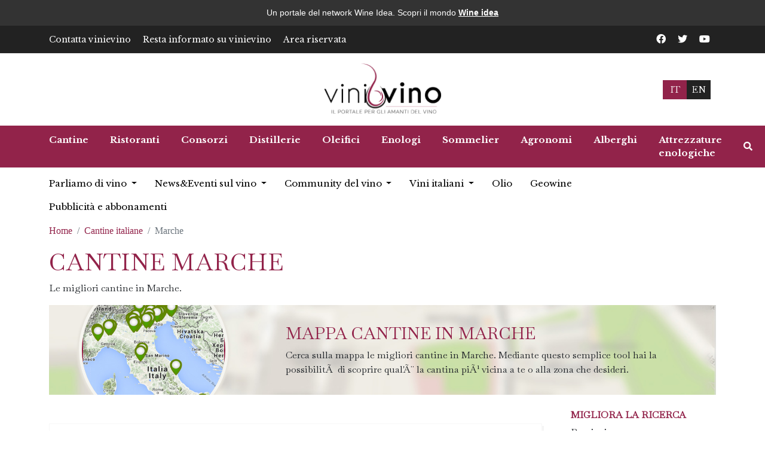

--- FILE ---
content_type: text/html; charset=UTF-8
request_url: https://www.vinievino.it/cantine-italiane/marche.html
body_size: 15890
content:
<!DOCTYPE html>
<html lang="it">
<head>
	<title>Cantine Marche</title>
	<meta http-equiv="Content-Type" content="text/html; charset=utf-8" />
	<link rel="shortcut icon" href="https://www.vinievino.it/favicon.ico" type="image/x-icon" />

	<!--[if IE]><meta http-equiv="X-UA-Compatible" content="IE=edge,chrome=1">
<![endif]-->
<meta property="fb:page_id" content="226921597380347" />
<link href="https://plus.google.com/116428621509002508227" rel="publisher" />
<meta name="viewport" content="width=device-width, initial-scale=1">
	
<link href="https://www.vinievino.it/res/css/bootstrap.min.css" rel="stylesheet">
<link rel="stylesheet" type="text/css" href="https://www.vinievino.it/res/css/font-awesome.min.css">

<link rel="preconnect" href="https://fonts.googleapis.com">
<link rel="preconnect" href="https://fonts.gstatic.com" crossorigin>
<link href="https://fonts.googleapis.com/css2?family=Baskervville&family=Inter:wght@200;300;400&family=Kaushan+Script&family=Libre+Baskerville:wght@400;700&family=Nothing+You+Could+Do&family=Open+Sans:wght@300;400;500;600&family=PT+Sans+Narrow:wght@700&family=Red+Hat+Display:wght@400;500;600;700;800;900&display=swap" rel="stylesheet">

<link href="https://www.vinievino.it/res/css/all.min.css" rel="stylesheet">
<link href="https://www.vinievino.it/res/css/style.css" rel="stylesheet">
<link href="https://www.vinievino.it/res/css/photoswipe.css" rel="stylesheet">

<link rel="stylesheet" href="https://www.vinievino.it/res/css/owl.carousel.min.css" />
<link rel="stylesheet" href="https://www.vinievino.it/res/css/owl.theme.default.min.css"/>

<link href="https://www.vinievino.it/res/css/custom.css" rel="stylesheet">
<script src="https://www.vinievino.it/res/js/bootstrap.bundle.min.js" ></script>
<script src="https://www.vinievino.it/res/js/jquery-3.6.0.min.js" ></script>
<script src="https://www.vinievino.it/res/js/owl.carousel.min.js"></script>
<script src="https://www.vinievino.it/res/js/custom.js"></script>
<script src="https://www.vinievino.it/res/js/photoswipe.js"></script>
<script src="https://www.vinievino.it/res/js/photoswipe-lightbox.js"></script><link rel="canonical" href="https://www.vinievino.it/cantine-italiane/marche.html"><!-- Global site tag (gtag.js) - Google Analytics -->
				<script async src="https://www.googletagmanager.com/gtag/js"></script>
				<script>
				  window.dataLayer = window.dataLayer || [];
				  function gtag(){dataLayer.push(arguments);}
				  gtag('js', new Date());

				  gtag('config', 'UA-154327334-1');
						gtag('config', 'UA-5479030-35');
						gtag('config', 'G-E6ZSDW6Z1C');
				</script>

</head>
<body>
	<style>
    #wineidea-banner {
        background-color: #333333;
        color: #ffffff;
        text-align: center;
        padding: 10px 0;
        width: 100%;
        font-family: 'Arial', sans-serif;
        font-size: 14px;
        line-height: 1.7;
    }

    #wineidea-banner p {
        margin: 0;
        padding: 0;
        display: inline;
    }

    #wineidea-banner a {
        color: #ffffff;
        text-decoration: underline;
        font-weight: bold;
    }
</style>

<div id="wineidea-banner">
            <p>Un portale del network Wine Idea. Scopri il mondo <a href="https://www.wineidea.it/il-network" target="_blank" rel="noopener noreferrer">Wine idea</a></p>
    </div>

	<header>
		<div class="top-bar d-none d-lg-block">
			<div class="container">
				<div class="row row-cols-1 row-cols-lg-2 align-items-center">
					<div class="col">
						<ul class="list-unstyled m-0 news-top-links d-flex align-items-center">
							<li>
								<a href="https://www.vinievino.it/it/contatta-vinievino.html">Contatta vinievino</a>
							</li>
							<li>
								<a href="https://www.vinievino.it/it/resta-informato-su-vinievino.html">Resta informato su vinievino</a>
							</li>
							<li>
								<a href="https://www.vinievino.it/user.php">Area riservata</a>
							</li>
						</ul>
					</div>

					<div class="col">
						<ul class="list-unstyled socal-top-links d-flex align-items-center justify-content-lg-end m-0">
							<li>
								<a href="https://www.facebook.com/social.Vinievino" target="_blank">
									<i class="fab fa-facebook"></i>
								</a>
							</li>
							<li>
								<a href="https://twitter.com/Vinievino" target="_blank">
									<i class="fab fa-twitter"></i>
								</a>
							</li>
							<li>
								<a href="https://www.youtube.com/user/vinievino" target="_blank">
									<i class="fab fa-youtube"></i>
								</a>
							</li>
						</ul>
					</div>
				</div>
			</div>

		</div>
		<div class="middle-section py-3">
			<div class="container">
				<div class="row row-cols-1 row-cols-lg-3 align-items-center">
					<div class="col order-3 order-lg-1">
						<div
							class="weather-divs d-flex align-items-center justify-content-center justify-content-lg-start">
						</div>
					</div>
					<div class="col order-1 order-lg-2">
						<a href="/" class="logo mx-auto text-center d-table">
							<img src="https://www.vinievino.it/res/images/logo_it.png" alt="logo" />
						</a>
					</div>
					<div class="col d-none d-lg-flex justify-content-center justify-content-lg-end order-2 order-lg-3 lang-container">
						<a href="https://www.vinievino.it/" class="active">IT</a>
						<a href="https://www.wineitaly24.com/" class="">EN</a>
					</div>
				</div>
			</div>

		</div>
	</header>

	<div class="main-menu">
		<nav class="navbar navbar-expand-lg navbar-light">
			<div id="menu-id">
				<div class="container">
					<div class="menu-container">
						<button class="navbar-toggler float-start" type="button" data-bs-toggle="offcanvas"
							href="#mobilemenu" role="button" aria-controls="offcanvasExample">
							<span>
								<i class="fas fa-bars"></i>
							</span>
						</button>

						<div class="collapse navbar-collapse" id="navbarSupportedContent">
							<ul class="navbar-nav me-auto mb-2 mb-lg-0">
								<li class="nav-item">

									<a href="https://www.vinievino.it/cantine-italiane.html" aria-current="page" class="nav-link active"
										target="_parent">
										Cantine
									</a>
								</li>
								<li class="nav-item">

									<a href="https://www.vinievino.it/ristoranti.html" aria-current="page" class="nav-link active"
										target="_parent">
										Ristoranti
									</a>
								</li>
								<li class="nav-item">

									<a href="https://www.vinievino.it/consorzi.html" aria-current="page" class="nav-link active"
										target="_parent">
										Consorzi
									</a>
								</li>
								<li class="nav-item">

									<a href="https://www.vinievino.it/distillerie.html" aria-current="page" class="nav-link active"
										target="_parent">
										Distillerie
									</a>
								</li>
								<li class="nav-item">

									<a href="https://www.vinievino.it/oleifici.html" aria-current="page" class="nav-link active"
										target="_parent">
										Oleifici
									</a>
								</li>
								<li class="nav-item">

									<a href="https://www.vinievino.it/enologi.html" aria-current="page" class="nav-link active"
										target="_parent">
										Enologi
									</a>
								</li>
								<li class="nav-item">

									<a href="https://www.vinievino.it/sommeliers.html" aria-current="page" class="nav-link active"
										target="_parent">
										Sommelier
									</a>
								</li>
								<li class="nav-item">

									<a href="https://www.vinievino.it/agronomi.html" aria-current="page" class="nav-link active"
										target="_parent">
										Agronomi
									</a>
								</li>
								<li class="nav-item">

									<a href="https://www.vinievino.it/alberghi.html" aria-current="page" class="nav-link active"
										target="_parent">
										Alberghi
									</a>
								</li>
								<li class="nav-item">

									<a href="https://www.vinievino.it/attrezzature-enologiche-agricole.html" aria-current="page" class="nav-link active"
										target="_parent">
										Attrezzature enologiche
									</a>
								</li>
							</ul>


						</div>
						<div class="nav-item serch-btn-ds">
							<a class="nav-link cpointer" data-bs-toggle="modal" data-bs-target="#searchModal">
								<i class="fas fa-search"></i>
							</a>
						</div>
					</div>
				</div>
			</div>
			<div id="search-div-id">
				<div class="container">
					<div class="d-flex align-items-center">
						<input type="text" class="form-control" placeholder="Cerca..." />
						<button class="btn search-n" id="search-bnt"> <i class="fas fa-search"></i> </button>
					</div>
				</div>
			</div>
		</nav>
	</div>

	<div class="secondary-menu d-none d-sm-none d-md-block">
		<div class="container">
			<ul class="navbar">
				<li class="dropdown">
    <a class="dropdown-toggle" data-toggle="dropdown" href="https://www.vinievino.it/parliamo-di-vino.html">Parliamo di vino <span class="caret"></span></a>
    <ul class="dropdown-menu multi-level" role="menu">
			<li class="dropdown-submenu">
				<a href="https://www.vinievino.it/parliamo-di-vino/enografia-italiana.html" class="">Enografia Italiana</a>
				<ul class="dropdown-menu">
					<li>
						<a href="https://www.vinievino.it/parliamo-di-vino/enografia-italiana/vitigni.html" class="">
							Vitigni
						</a>
					</li>
					<li>
						<a href="https://www.vinievino.it/parliamo-di-vino/enografia-italiana/denominazioni.html" class="">
							Denominazioni
						</a>
					</li>
				</ul>
			</li>
			<li>
				<a href="https://www.vinievino.it/parliamo-di-vino/storia-del-vino.html" class="">Storia del vino</a>
			</li>
			<li>
				<a href="https://www.vinievino.it/parliamo-di-vino/vino-e-professioni.html" class="">Vino e professioni</a>
			</li>
			<li>
				<a href="https://www.vinievino.it/parliamo-di-vino/tracciabilita.html" class="">Tracciabilit&#224;</a>
			</li>
			<li>
				<a href="https://www.vinievino.it/parliamo-di-vino/vitigni-autoctoni.html" class="">Vitigni autoctoni</a>
			</li>
			<li>
				<a href="https://www.vinievino.it/parliamo-di-vino/innovazioni-tecnologiche.html" class="">Innovazioni tecnologiche</a>
			</li>
			<li>
				<a href="https://www.vinievino.it/parliamo-di-vino/turismo-del-vino.html" class="">Turismo del Vino</a>
			</li>
			<li>
				<a href="https://www.vinievino.it/parliamo-di-vino/sostenibilita-ambientale.html" class="">Sostenibilit&#224; ambientale</a>
			</li>
			<li>
				<a href="https://www.vinievino.it/parliamo-di-vino/vino-e-cultura.html" class="">Vino e cultura</a>
			</li>
			<li>
				<a href="https://www.vinievino.it/parliamo-di-vino/vino-e-cibo.html" class="">Vino e cibo</a>
			</li>
			<li>
				<a href="https://www.vinievino.it/parliamo-di-vino/olio-italiano.html" class="">Olio Italiano</a>
			</li>
			<li>
				<a href="https://www.vinievino.it/parliamo-di-vino/vino-e-distillati.html" class="">Vino e Distillati</a>
			</li>
			<li>
				<a href="https://www.vinievino.it/parliamo-di-vino/vini-naturali.html" class="">Vini Naturali</a>
			</li>
			<li>
				<a href="https://www.vinievino.it/parliamo-di-vino/expo-2015-milano.html" class="myexpo">Expo 2015 Milano</a>
			</li>
			<li class="dropdown-submenu">
				<a href="https://www.vinievino.it/parliamo-di-vino/i-migliori-vini-italiani.html" class="">I migliori vini italiani</a>
				<ul class="dropdown-menu">
					<li>
						<a href="https://www.vinievino.it/parliamo-di-vino/i-migliori-vini-italiani/prosecco.html" class="">
							Prosecco
						</a>
					</li>
					<li>
						<a href="https://www.vinievino.it/parliamo-di-vino/i-migliori-vini-italiani/franciacorta.html" class="">
							Franciacorta
						</a>
					</li>
					<li>
						<a href="https://www.vinievino.it/parliamo-di-vino/i-migliori-vini-italiani/soave.html" class="">
							Soave
						</a>
					</li>
					<li>
						<a href="https://www.vinievino.it/parliamo-di-vino/i-migliori-vini-italiani/chianti.html" class="">
							Chianti
						</a>
					</li>
					<li>
						<a href="https://www.vinievino.it/parliamo-di-vino/i-migliori-vini-italiani/muller-thurgau.html" class="">
							M&#252;ller Thurgau
						</a>
					</li>
					<li>
						<a href="https://www.vinievino.it/parliamo-di-vino/i-migliori-vini-italiani/barolo.html" class="">
							Barolo
						</a>
					</li>
					<li>
						<a href="https://www.vinievino.it/parliamo-di-vino/i-migliori-vini-italiani/lambrusco.html" class="">
							Lambrusco
						</a>
					</li>
					<li>
						<a href="https://www.vinievino.it/parliamo-di-vino/i-migliori-vini-italiani/amarone.html" class="">
							Amarone
						</a>
					</li>
					<li>
						<a href="https://www.vinievino.it/parliamo-di-vino/i-migliori-vini-italiani/barbera.html" class="">
							Barbera
						</a>
					</li>
					<li>
						<a href="https://www.vinievino.it/parliamo-di-vino/i-migliori-vini-italiani/merlot.html" class="">
							Merlot
						</a>
					</li>
					<li>
						<a href="https://www.vinievino.it/parliamo-di-vino/i-migliori-vini-italiani/verdicchio.html" class="">
							Verdicchio
						</a>
					</li>
					<li>
						<a href="https://www.vinievino.it/parliamo-di-vino/i-migliori-vini-italiani/negroamaro.html" class="">
							Negroamaro
						</a>
					</li>
					<li>
						<a href="https://www.vinievino.it/parliamo-di-vino/i-migliori-vini-italiani/cannonau.html" class="">
							Cannonau
						</a>
					</li>
					<li>
						<a href="https://www.vinievino.it/parliamo-di-vino/i-migliori-vini-italiani/vermentino.html" class="">
							Vermentino
						</a>
					</li>
				</ul>
			</li>
			<li>
				<a href="https://www.vinievino.it/parliamo-di-vino/legislazione-del-vino-.html" class="">Legislazione del vino </a>
			</li>
			<li>
				<a href="https://www.vinievino.it/parliamo-di-vino/vino-al-femminile.html" class="">Vino al Femminile</a>
			</li>
			<li>
				<a href="https://www.vinievino.it/parliamo-di-vino/vinitaly.html" class="">Vinitaly</a>
			</li>
			<li>
				<a href="https://www.vinievino.it/parliamo-di-vino/tenute-vinicole-agricole.html" class="tenuteagricole">Tenute Vinicole Agricole</a>
			</li>
			<li>
				<a href="https://www.vinievino.it/parliamo-di-vino/tg-del-vino.html" class="tgdelvino">Tg del vino</a>
			</li>
    </ul>
</li>




				<li class="dropdown">
					<a href="#"
					data-toggle="dropdown" class="dropdown-toggle"
					>
						News&#38;Eventi sul vino
						<span class="caret"></span>
					</a>
					<ul class="dropdown-menu">
						<li role="presentation">
							<a href="https://www.vinievino.it/news-sul-vino.html" target="_parent">
								News sul vino
							</a>
						</li>
						<li role="presentation">
							<a href="https://www.vinievino.it/eventi-sul-vino.html" target="_parent">
								Eventi
							</a>
						</li>
						<li role="presentation">
							<a href="https://www.vinievino.it/mappa-eventi-sul-vino.html" target="_parent">
								Mappa eventi vino
							</a>
						</li>
					</ul>
				</li>
				<li class="dropdown">
					<a href="#"
					data-toggle="dropdown" class="dropdown-toggle"
					>
						Community del vino
						<span class="caret"></span>
					</a>
					<ul class="dropdown-menu">
						<li role="presentation">
							<a href="https://www.vinievino.it/cataloghi.html" target="_parent">
								Cataloghi
							</a>
						</li>
						<li role="presentation">
							<a href="https://www.vinievino.it/glossario.html" target="_parent">
								Glossario del vino
							</a>
						</li>
						<li role="presentation">
							<a href="https://www.vinievino.it/abbinamento-vino.html" target="_parent">
								Abbinamenti vino ricette
							</a>
						</li>
						<li role="presentation">
							<a href="https://www.vinievino.it/annunci-di-lavoro.html" target="_parent">
								Annunci di Lavoro
							</a>
						</li>
						<li role="presentation">
							<a href="https://www.vinievino.it/annunci-vitivinicoli.html" target="_parent">
								Annunci Vitivinicoli
							</a>
						</li>
					</ul>
				</li>
				<li class="dropdown">
					<a href="#"
					data-toggle="dropdown" class="dropdown-toggle"
					>
						Vini italiani
						<span class="caret"></span>
					</a>
					<ul class="dropdown-menu">
						<li role="presentation">
							<a href="https://www.vinievino.it/vini-italiani.html" target="_parent">
								Vini
							</a>
						</li>
						<li role="presentation">
							<a href="https://www.vinievino.it/vitigni.html" target="_parent">
								Vitigni
							</a>
						</li>
						<li role="presentation">
							<a href="https://www.vinievino.it/grappa-italiana.html" target="_parent">
								Grappe
							</a>
						</li>
					</ul>
				</li>
				<li class="dropdown">
					<a href="https://www.vinievino.it/olio-italiano.html"
					>
						Olio
					</a>
				</li>
				<li class="dropdown">
					<a href="https://www.vinievino.it/geowinestore.html"
					>
						Geowine
					</a>
				</li>
				<!--<li class="dropdown">
					<a href="http://www.vinoperte.it/" target="blank">
						Wine Store <i class="fa fa-shopping-cart"></i>
					</a>
				</li>-->
				<li class="hidden-en">
					<a href="https://www.wineidea.it/pubblicita-e-abbonamenti" target="blank">
						Pubblicità e abbonamenti
					</a>
				</li>
			</ul>
		</div>
	</div>

	<section class="total-body d-block"><div class="listing-page">
    <div class="container">
        <div class="row g-lg-5">
            <div class="col-lg-12">

                <nav aria-label="breadcrumb">
                    <ol xmlns:v="http://rdf.data-vocabulary.org/#" class="breadcrumb">
                        <li typeof="v:Breadcrumb" class="breadcrumb-item">
                            <a property="v:title" rel="v:url" href="https://www.vinievino.it/"
                                title="">
                                Home
                            </a>
                        </li>
                        <li typeof="v:Breadcrumb" class="breadcrumb-item">
                            <a property="v:title" rel="v:url" href="https://www.vinievino.it/cantine-italiane.html"
                                title="Cantine italiane">
                                Cantine italiane
                            </a>
                        </li>
                        <li typeof="v:Breadcrumb" class="breadcrumb-item active">Marche</li>
                    </ol>
                </nav>

                <div>
                    <h1 class="text-uppercase color-purple">Cantine Marche</h1>
                    <p>Le migliori cantine in Marche.</p>
                </div>


                <div class="jumbotron d-none">
                    <div class="container">
                        <div class="carousel-reviews broun-block">
                            <div class="col-md-12 zero">
                                <div class="row">
                                    <div id="myCarousel" class="carousel slide" data-ride="carousel">

                                        <div class="carousel-inner">
                                            <div class="item active">
                                                <div class="col-md-4 col-sm-4 col-xs-12 rel">
                                                    <a class="left" href="https://www.vinievino.it/cantina/ascoli-piceno/montedinove/le-vigne-di-clementina-fabi-16696.html"><img
                                                            src="https://www.vinievino.it/images/7851168811/vigne.jpg?MzgweDM4MDo6bWlkZGxlLWNlbnRlcjoyZDRiMGFiMmNjYmFiOTMwNTJmNDYzNzFhM2Y5ZTEwYQ%3D%3D"
                                                            alt="Le vigne di Clementina Fabi"
                                                            class="img-full left" /></a>
                                                    <div class="titlearticle">
                                                        <h2 class="text-center text-uppercase"><a
                                                                href="https://www.vinievino.it/cantina/ascoli-piceno/montedinove/le-vigne-di-clementina-fabi-16696.html"
                                                                title="Le vigne di Clementina Fabi"
                                                                class="color-white normal"></a></h2>
                                                        <h3 class="text-center text-uppercase"><a
                                                                href="https://www.vinievino.it/cantina/ascoli-piceno/montedinove/le-vigne-di-clementina-fabi-16696.html"
                                                                class="color-white normal"
                                                                title="Le vigne di Clementina Fabi">Le vigne di Clementina Fabi</a>
                                                        </h3>
                                                        <p class="text-center color-white normal">
                                                            L&#39;azienda agricola &#8220;Le Vigne di Clementina Fabi&#8221; nasce da una tradizione vitivinicola di famiglia; ha le sue origini nel piccolo territorio di Montedinove (AP) alla fine dell&#39;800, quando la famiglia Fabi vi acquista alcuni poderi. Qui pratica l&#39;arte contadina impiantando i vigneti che, nella discendenza, ancora oggi contribuiscono a produrre le uve da cui otteniamo i nostri Vini. Nel 2008, dopo due secoli di esercizio al &#8220;genius loci&#8221;, viene deciso di valorizzare questa storia: Clementina e la sua famiglia fondano &#8220;Le Vigne di Clementina Fabi&#8221;.<br/><br/>Azienda Clementina Fabi<br/><br/>Storia antica, tecnologia moderna, coltura biologica: produciamo e trasformiamo le uve ottenendo prodotti di carattere perch&#233; coltivati interpretando un terroir, unico ed irripetibile come quello di Montedinove situato nell&#39;entroterra della Marca Picena, a pochi chilometri dal mare Adriatico, ai piedi dei Monti Sibillini a 600 m slm.</p>
                                                    </div>
                                                </div>
                                                <div class="col-md-4 col-sm-4 col-xs-12 rel">
                                                    <a class="left" href="https://www.vinievino.it/cantina/ancona/ostra/conti-di-buscareto-2866.html"><img
                                                            src="https://www.vinievino.it/images/7851202409/la-propriet-conti-di-buscareto.jpg?MzgweDM4MDo6bWlkZGxlLWNlbnRlcjplOGFmYTQ3ZjNjYjFiM2NiYjIwNWNkZDBlY2VkNmViMA%3D%3D"
                                                            alt="Conti di Buscareto"
                                                            class="img-full left" /></a>
                                                    <div class="titlearticle">
                                                        <h2 class="text-center text-uppercase"><a
                                                                href="https://www.vinievino.it/cantina/ancona/ostra/conti-di-buscareto-2866.html"
                                                                title="Conti di Buscareto"
                                                                class="color-white normal"></a></h2>
                                                        <h3 class="text-center text-uppercase"><a
                                                                href="https://www.vinievino.it/cantina/ancona/ostra/conti-di-buscareto-2866.html"
                                                                class="color-white normal"
                                                                title="Conti di Buscareto">Conti di Buscareto</a>
                                                        </h3>
                                                        <p class="text-center color-white normal">
                                                            L&#39;azienda, nata nel 2002, &#232; il frutto della passione per il vino ed in generale per il mondo vitivinicolo, di due imprenditori, Enrico Giacomelli e Claudio Gabellini, proprietari e manager di un&#39;importante impresa di Information Technology con base principale a Senigallia: Namirial S.p.A, operante nel settore della produzione di software e servizi tecnologici(www.namirial.com). <br/>Conti di Buscareto &#232; proprietaria di oltre 100 ettari di superficie coltivata di cui 70 dedicati ai vigneti.<br/><br/>Questi ultimi sono equamente ripartiti in tre gruppi:<br/><br/>-il Verdicchio, localizzato sulle alture di Arcevia;<br/>-la Lacrima Nera presente nell&#39;antica Contrada Sant&#39;Amico di Morro d&#39;Alba;<br/>-una variet&#224; di vitigni, nazionali (Montepulciano e  Sangiovese) e internazionali (Cabernet Sauvignon e Merlot) localizzati nelle tenute di Monte San Vito e Camerata Picena.<br/><br/>Dagli oliveti presenti nelle tenute di Cartoceto e di Monte San Vito vengono ottenuti anche due variet&#224; di Olio extra vergine di Oliva di grande qualit&#224;: il primo pi&#249; deciso e fruttato, il secondo pi&#249; delicato e leggero. <br/>L&#39;intero ciclo di lavorazione dei prodotti viene eseguito direttamente dall&#39;azienda, dalla conduzione dei vigneti, alla raccolta delle uve, alla lavorazione nella cantina, sino ad arrivare alla preparazione finale dei vini ed al loro imbottigliamento. La produzione di vino, nelle sue varie espressioni, &#232; aumentata esponenzialmente in questi anni (dalle 30.000 bottiglie del 2003 si &#232; passati alle 250.000 del 2012).</p>
                                                    </div>
                                                </div>
                                                <div class="col-md-4 col-sm-4 col-xs-12 rel">
                                                    <a class="left" href="https://www.vinievino.it/cantina/ancona/san-marcello/filodivino-societ-agricola-forestale-s-r-l--41407.html"><img
                                                            src="https://www.vinievino.it/images/7851203390/vista-esterna-della-cantina-filodivino.jpg?MzgweDM4MDo6bWlkZGxlLWNlbnRlcjo2ZjM2YmYwMzM0ZDFhM2I0OWY1ODVlODliYTNmYTk5OA%3D%3D"
                                                            alt="Filodivino societ&#224; agricola forestale s.r.l."
                                                            class="img-full left" /></a>
                                                    <div class="titlearticle">
                                                        <h2 class="text-center text-uppercase"><a
                                                                href="https://www.vinievino.it/cantina/ancona/san-marcello/filodivino-societ-agricola-forestale-s-r-l--41407.html"
                                                                title="Filodivino societ&#224; agricola forestale s.r.l."
                                                                class="color-white normal"></a></h2>
                                                        <h3 class="text-center text-uppercase"><a
                                                                href="https://www.vinievino.it/cantina/ancona/san-marcello/filodivino-societ-agricola-forestale-s-r-l--41407.html"
                                                                class="color-white normal"
                                                                title="Filodivino societ&#224; agricola forestale s.r.l.">Filodivino societ&#224; agricola forestale s.r.l.</a>
                                                        </h3>
                                                        <p class="text-center color-white normal">
                                                            La storia di Filodivino &#232; la quale di un imprenditore milanese del settore tessile che &#232; diventato vignaiolo nel cuore delle Marche. La storia di un ritorno ai valori fondamentali che solo la terra pu&#242; dare. Filodivino &#232; a San Marcello, vicino a Jesi. Il mare alla giusta distanza, intorno solo vigneti, uliveti, borghi antichi e colline dolci. Filodivino &#232; wine resort di lusso con spa, cucina, piscina e naturalmente cantina moderna. Produce Verdicchio dei Castelli di Jesi e Lacrima di Morro d'Alba. Filodivino &#232; un luogo esclusivo per le sue dimensioni, massimo 20 ospiti possono godere della sua bellezza e della sua semplicit&#224;. Qui il lusso &#232; semplice, &#232; l'armonia  delle linee e dei colori, sono i materiali naturali,  la continuit&#224; visiva, la sensazione di libert&#224; ma allo stesso tempo di protezione che ti da l'anfiteatro naturale che lo circonda.</p>
                                                    </div>
                                                </div>
                                            </div>
                                            <div class="item ">
                                                <div class="col-md-4 col-sm-4 col-xs-12 rel">
                                                    <a class="left" href="https://www.vinievino.it/cantina/ascoli-piceno/offida/societ-agricola-maroni-s-s-di-maroni-davide-giuseppe-16724.html"><img
                                                            src="https://www.vinievino.it/images/7851199556/cantina-maroni.jpg?MzgweDM4MDo6bWlkZGxlLWNlbnRlcjo1ZmZhYjk3ODQ3NGZhMTFhNDA4NGYzYzY1MWYxZjNhNw%3D%3D"
                                                            alt="Societ&#224; Agricola Maroni s.s. di Maroni Davide & Giuseppe"
                                                            class="img-full left" /></a>
                                                    <div class="titlearticle">
                                                        <h2 class="text-center text-uppercase"><a
                                                                href="https://www.vinievino.it/cantina/ascoli-piceno/offida/societ-agricola-maroni-s-s-di-maroni-davide-giuseppe-16724.html"
                                                                title="Societ&#224; Agricola Maroni s.s. di Maroni Davide & Giuseppe"
                                                                class="color-white normal"></a></h2>
                                                        <h3 class="text-center text-uppercase"><a
                                                                href="https://www.vinievino.it/cantina/ascoli-piceno/offida/societ-agricola-maroni-s-s-di-maroni-davide-giuseppe-16724.html"
                                                                class="color-white normal"
                                                                title="Societ&#224; Agricola Maroni s.s. di Maroni Davide & Giuseppe">Societ&#224; Agricola Maroni s.s. di Maroni Davide & Giuseppe</a>
                                                        </h3>
                                                        <p class="text-center color-white normal">
                                                            L&#39;azienda attuale &#232; nata negli anni &#39;70 grazie alla passione per la terra, ed il vino in particolare, dalla famiglia Maroni, da quattro generazioni alla guida dell&#39;attivit&#224;, con l&#39;obbiettivo di produrre in quantit&#224; estremamente limitata vini pregiati, nel rispetto della tradizione<br/>enologica locale.<br/><br/>Il vigneto di propriet&#224;, di circa 9 ettari di superficie, &#232; situato nelle colline del comune di<br/>Offida ad un&#39;altitudine di circa 290 mt s.l.m.; &#232; coltivato nel rispetto dell&#39;ambiente e della sua<br/>integrit&#224;, privilegiando l&#39;uso di prodotti antiparassitari naturali, inoltre tutte le lavorazioni legate alla produzione avvengono a mano.<br/><br/>La produzione dei vini &#232; volutamente limitata per massimizzare la qualit&#224; attraverso controlli<br/>che vanno dalla raccolta fino all&#39; imbottigliamento. L&#39;azienda produce vini di gran pregio favorita in questo da un territorio ad alta vocazione vitivinicola come l&#39;Offida Pecorino DOCG<br/>CROCIAIOLO,Passerina IGT, Rosso Piceno DOC DOMENIC ed infine il MORETTO IGT che rappresenta la grande sfida della nostra cantina.</p>
                                                    </div>
                                                </div>
                                                <div class="col-md-4 col-sm-4 col-xs-12 rel">
                                                    <a class="left" href="https://www.vinievino.it/cantina/fermo/ortezzano/sgaly-azienda-agricola-biologica-2365.html"><img
                                                            src="https://www.vinievino.it/images/7851153947/sgaly-azienda-agricola-biologica.jpg?MzgweDM4MDo6bWlkZGxlLWNlbnRlcjplM2IzOWIzNzhlYzhkNDYwMmQyZTJlZmNjYTdkMWZiYQ%3D%3D"
                                                            alt="Sgaly Azienda Agricola Biologica"
                                                            class="img-full left" /></a>
                                                    <div class="titlearticle">
                                                        <h2 class="text-center text-uppercase"><a
                                                                href="https://www.vinievino.it/cantina/fermo/ortezzano/sgaly-azienda-agricola-biologica-2365.html"
                                                                title="Sgaly Azienda Agricola Biologica"
                                                                class="color-white normal"></a></h2>
                                                        <h3 class="text-center text-uppercase"><a
                                                                href="https://www.vinievino.it/cantina/fermo/ortezzano/sgaly-azienda-agricola-biologica-2365.html"
                                                                class="color-white normal"
                                                                title="Sgaly Azienda Agricola Biologica">Sgaly Azienda Agricola Biologica</a>
                                                        </h3>
                                                        <p class="text-center color-white normal">
                                                            L'azienda che si estende su una superficie di Ha 20 di cui Ha 10 a vigneto specializzato &#232; suddivisa in 2 distinti corpi, uno ubicato su un crinale a cavallo dei Comuni di Ortezzano e Monterinaldo ad una altitudine media di m. 300 s.l.m. con giacitura collinare ed esposizione prevalente a sud, terreno autoctono argilloso calcareo rappresenta il centro principale di produzione. <br/>L'altro situato sempre nel Comune di Ortezzano in localit&#224; Valdaso ad un'altitudine di m. 150 s.l.m. con giacitura pianeggiante e terreno alluvionale di medio impasto dove nel 2005 oltre ad aver impiantato Ha 2 di Chardonnay Policlonale ad alta densit&#224; &#232; stata realizzata una moderna cantina per la trasformazione delle proprie uve. <br/><br/>Cantina<br/><br/>Ubicata in localit&#224; Valdaso di Ortezzano in via Aso 47, lungo la SP 238 al Km 20,8 e circondata da un fitto vigneto di chardonnay, &#232; stata realizzata nel 2005 per completare la filiera produttiva e dare valore aggiunto alle uve della nostra azienda. <br/>Concepita per proseguire quel concetto sacrosanto dell'alta qualit&#224; che nasce dalle nostre vigne, &#232; dotata della pi&#249; moderna tecnologia oggi disponibile. Si sviluppa su una superficie di oltre 600 mq e conta una capienza di Hl 1200. <br/>All'interno, ad un'ampia area centrale destinata alla prima lavorazione, fermentazione e stoccaggio se ne affiancano altre due climatizzate. In una di queste il vino viene affinato in piccole botti di rovere, nell'altra viene stoccato il prodotto confezionato pronto per la spedizione. La cantina &#232; inoltre dotata di un accogliente locale per la vendita dei propri vini, in bottiglia o sfusi</p>
                                                    </div>
                                                </div>
                                                <div class="col-md-4 col-sm-4 col-xs-12 rel">
                                                    <a class="left" href="https://www.vinievino.it/cantina/ancona/morro-dalba/azienda-stefano-mancinelli-2363.html"><img
                                                            src="https://www.vinievino.it/images/784217953/azienda-stefano-mancinelli.jpg?MzgweDM4MDo6bWlkZGxlLWNlbnRlcjo2ODFhNzY4YzhkNTFlODM0NjQxNjJjMDAxYmIzMjZkNA%3D%3D"
                                                            alt="Azienda Stefano Mancinelli"
                                                            class="img-full left" /></a>
                                                    <div class="titlearticle">
                                                        <h2 class="text-center text-uppercase"><a
                                                                href="https://www.vinievino.it/cantina/ancona/morro-dalba/azienda-stefano-mancinelli-2363.html"
                                                                title="Azienda Stefano Mancinelli"
                                                                class="color-white normal"></a></h2>
                                                        <h3 class="text-center text-uppercase"><a
                                                                href="https://www.vinievino.it/cantina/ancona/morro-dalba/azienda-stefano-mancinelli-2363.html"
                                                                class="color-white normal"
                                                                title="Azienda Stefano Mancinelli">Azienda Stefano Mancinelli</a>
                                                        </h3>
                                                        <p class="text-center color-white normal">
                                                            " Il vino deve avere il gusto ed il profumo dell'uva con cui &#232; fatto" No uvaggi, no barriques, no tecniche che stipicizzerebbero il prodotto.<br/>Produciamo nella ns. cantina , nel ns. frantoio e nella ns. distilleria, vino, olio e grappa usando soltanto materia prima da noi prodotta nella ns. azienda agricola, in base al principio sacrosanto che "non &#232; l'essere bravi a trasformare che fa la qualit&#224; di un prodotto, ma sempre e solo usare materia prima di ottima qualit&#224;". </p>
                                                    </div>
                                                </div>
                                            </div>
                                            <div class="item ">
                                                <div class="col-md-4 col-sm-4 col-xs-12 rel">
                                                    <a class="left" href="https://www.vinievino.it/cantina/ancona/staffolo/fattoria-coroncini-2360.html"><img
                                                            src="https://www.vinievino.it/images/784212446/fattoria-coroncini.jpg?MzgweDM4MDo6bWlkZGxlLWNlbnRlcjphZjhlYjlkM2ZlMTNjNDYyZDVlMGY2OTVkYzhjYjgyZg%3D%3D"
                                                            alt="Fattoria Coroncini"
                                                            class="img-full left" /></a>
                                                    <div class="titlearticle">
                                                        <h2 class="text-center text-uppercase"><a
                                                                href="https://www.vinievino.it/cantina/ancona/staffolo/fattoria-coroncini-2360.html"
                                                                title="Fattoria Coroncini"
                                                                class="color-white normal"></a></h2>
                                                        <h3 class="text-center text-uppercase"><a
                                                                href="https://www.vinievino.it/cantina/ancona/staffolo/fattoria-coroncini-2360.html"
                                                                class="color-white normal"
                                                                title="Fattoria Coroncini">Fattoria Coroncini</a>
                                                        </h3>
                                                        <p class="text-center color-white normal">
                                                            L&#39;azienda &#232; stata fondata nel 1981 dai proprietari Lucio Canestrari e sua moglie, Fiorella De Nardo che lavorano direttamente nella conduzione sia della vigna che della cantina. Pionieri del Verdicchio di qualit&#224; hanno contribuito a riscattare l&#39;immagine del vino economico da pizzeria diffusa negli anni &#39;60 e &#39;70. Attualmente l&#39;azienda si sviluppa su tre corpi, per una superfi cie totale di 17,5 ettari, con 9,5 Ha di vigneto iscritto all&#39;albo del Verdicchio dei Castelli di Jesi Classico e una produzione di circa 50.000 bottiglie. Tutto il vino prodotto proviene da uve coltivate da noi, e tutto nel tipo di Verdicchio Classico Superiore; Classico signifi ca che il vigneto si trova nella zona di pi&#249; antica tradizione, Superiore che la vigna ha prodotto meno di 11 tonnellate di uva per ettaro.<br/></p>
                                                    </div>
                                                </div>
                                                <div class="col-md-4 col-sm-4 col-xs-12 rel">
                                                    <a class="left" href="https://www.vinievino.it/cantina/fermo/fermo/azienda-agricola-madonnabruna-2352.html"><img
                                                            src="https://www.vinievino.it/images/784217854/azienda-agricola-madonnabruna.jpg?MzgweDM4MDo6bWlkZGxlLWNlbnRlcjowMzU3Yzg0OTdmM2Q2Y2U4OWE2ZjQ0ZTQ4ZWRmOTc4ZA%3D%3D"
                                                            alt="Azienda Agricola Madonnabruna"
                                                            class="img-full left" /></a>
                                                    <div class="titlearticle">
                                                        <h2 class="text-center text-uppercase"><a
                                                                href="https://www.vinievino.it/cantina/fermo/fermo/azienda-agricola-madonnabruna-2352.html"
                                                                title="Azienda Agricola Madonnabruna"
                                                                class="color-white normal"></a></h2>
                                                        <h3 class="text-center text-uppercase"><a
                                                                href="https://www.vinievino.it/cantina/fermo/fermo/azienda-agricola-madonnabruna-2352.html"
                                                                class="color-white normal"
                                                                title="Azienda Agricola Madonnabruna">Azienda Agricola Madonnabruna</a>
                                                        </h3>
                                                        <p class="text-center color-white normal">
                                                            L&#39;azienda agricola Madonnabruna coltiva i suoi vigneti nelle dolci colline del Fermano, a ridosso del mare Adriatico, nelle Marche, ad un altitudine che varia fra i 100 ed i 300 metri. Le brezze marine che accarezzano le vigne, il clima mite ed i terreni fertili e vocati rendono i nostri colli ideali per la coltivazione della vite.<br/>I filari sono allevati con la tecnica del cordone speronato e la produzione &#232; limitata da attenti diradamenti dei frutti. Tutti i terreni aziendali sono coltivati seguendo i metodi di produzione a basso impatto ambientale.<br/>Nell'azienda vengono cotivati prevalentemente il Montepulciano ed il Sangiovese che sono la storia dell&#39;enologia di queste terre. Accanto a loro, recentemente, sono stati introdotte limitate superfici coltivate con alcuni dei migliori vitigni internazionali, tra i quali lo Chardonnay, il Merlot ed il Cabernet Sauvignon per poter realizzare vini innovativi ma sempre di altissima qualit&#224;. La vinificazione viene realizzata secondo le tecniche pi&#249; moderne e facendo grande uso del freddo. Molta attenzione, inoltre, viene dedicata alle fasi della maturazione dei vini che, per i rossi, avviene in botti di rovere in un locale seminterrato, a temperatura costante e controllata.<br/></p>
                                                    </div>
                                                </div>
                                                <div class="col-md-4 col-sm-4 col-xs-12 rel">
                                                    <a class="left" href="https://www.vinievino.it/cantina/ancona/serra-de-conti/cantina-casalfarneto-2321.html"><img
                                                            src="https://www.vinievino.it/images/784239191/cantina-casalfarneto.jpg?MzgweDM4MDo6bWlkZGxlLWNlbnRlcjo2Y2M4MjgyOTE5MjZiMWE4MmQ1NTIyYTgzNjY4YWNhNA%3D%3D"
                                                            alt="Cantina CasalFarneto"
                                                            class="img-full left" /></a>
                                                    <div class="titlearticle">
                                                        <h2 class="text-center text-uppercase"><a
                                                                href="https://www.vinievino.it/cantina/ancona/serra-de-conti/cantina-casalfarneto-2321.html"
                                                                title="Cantina CasalFarneto"
                                                                class="color-white normal"></a></h2>
                                                        <h3 class="text-center text-uppercase"><a
                                                                href="https://www.vinievino.it/cantina/ancona/serra-de-conti/cantina-casalfarneto-2321.html"
                                                                class="color-white normal"
                                                                title="Cantina CasalFarneto">Cantina CasalFarneto</a>
                                                        </h3>
                                                        <p class="text-center color-white normal">
                                                            La cantina di Casalfarneto sorge nel cuore delle Marche, tra panoramiche colline a 350 metri sul livello del mare. Tra le vallate e i caratteristici borghi mediovali, CasalFarneto domina un paesaggio ricco di fascino e suggestione.<br/>La tenuta, fondata nel 1995 ed entrata a far parte del Gruppo Togni sette anni fa, &#232; attualmente costituita da tre casali antichi e una moderna cantina. In un&#39;area naturalmente vocata alla vitivinicoltura, in cui convivono tradizione, passione e moderne tecniche di produzione, CasalFarneto si estende per 32 ettari di terra di cui 25 riservati a vigneto.<br/>Tra i vitigni coltivati, il Verdicchio dei Castelli di Jesi Classico domina senz&#39;altro la produzione, imponendosi per fermezza e qualit&#224;; Montepulciano, Sangiovese, Cabernet e Merlot rappresentano invece tutta la pregevolezza dei 5 ettari coltivati a bacca rossa. </p>
                                                    </div>
                                                </div>
                                            </div>
                                            <div class="item ">
                                                <div class="col-md-4 col-sm-4 col-xs-12 rel">
                                                    <a class="left" href="https://www.vinievino.it/cantina/ascoli-piceno/acquaviva-picena/agrivitivinicola-cherri-dacquaviva-2311.html"><img
                                                            src="https://www.vinievino.it/images/784238996/agrivitivinicola-cherri-dacquaviva.jpg?MzgweDM4MDo6bWlkZGxlLWNlbnRlcjo1ZDU2NWNlZjYyNWQ3YzM5NTE0NDhkY2QzOGMxMDVhYQ%3D%3D"
                                                            alt="Agrivitivinicola Cherri D'Acquaviva"
                                                            class="img-full left" /></a>
                                                    <div class="titlearticle">
                                                        <h2 class="text-center text-uppercase"><a
                                                                href="https://www.vinievino.it/cantina/ascoli-piceno/acquaviva-picena/agrivitivinicola-cherri-dacquaviva-2311.html"
                                                                title="Agrivitivinicola Cherri D'Acquaviva"
                                                                class="color-white normal"></a></h2>
                                                        <h3 class="text-center text-uppercase"><a
                                                                href="https://www.vinievino.it/cantina/ascoli-piceno/acquaviva-picena/agrivitivinicola-cherri-dacquaviva-2311.html"
                                                                class="color-white normal"
                                                                title="Agrivitivinicola Cherri D'Acquaviva">Agrivitivinicola Cherri D'Acquaviva</a>
                                                        </h3>
                                                        <p class="text-center color-white normal">
                                                            Rosso Piceno Superiore, Falerio, Offida Passerina, Offida Rosso, Offida Pecorino, Marche Rosato questa &egrave; la pregiata produzione di Vini DOC, Docg e Igt che l'Azienda Agrivitivinicola Cherri D'Acquaviva, fondata anticamente dalla famiglia Cherri realizza. <br/>Oggi al timone c'&egrave; il figlio Paolo che gestisce e coordina l&rsquo;attivit&agrave; viti-vinicola ad Acquaviva Picena, localit&agrave; posta a sud della regione Marche, al confine con l&rsquo;Abruzzo. </p>
                                                    </div>
                                                </div>
                                                <div class="col-md-4 col-sm-4 col-xs-12 rel">
                                                    <a class="left" href="https://www.vinievino.it/cantina/ancona/ostra-vetere/villa-bucci-1971.html"><img
                                                            src="https://www.vinievino.it/images/784249084/villa-bucci.jpg?MzgweDM4MDo6bWlkZGxlLWNlbnRlcjo0MTI5ZWE5YzFlYmExMWY2MzYwZjA4Nzg2MDRlMjljOA%3D%3D"
                                                            alt="Villa Bucci"
                                                            class="img-full left" /></a>
                                                    <div class="titlearticle">
                                                        <h2 class="text-center text-uppercase"><a
                                                                href="https://www.vinievino.it/cantina/ancona/ostra-vetere/villa-bucci-1971.html"
                                                                title="Villa Bucci"
                                                                class="color-white normal"></a></h2>
                                                        <h3 class="text-center text-uppercase"><a
                                                                href="https://www.vinievino.it/cantina/ancona/ostra-vetere/villa-bucci-1971.html"
                                                                class="color-white normal"
                                                                title="Villa Bucci">Villa Bucci</a>
                                                        </h3>
                                                        <p class="text-center color-white normal">
                                                            La nostra famiglia si occupa di agricoltura dal 1700 ed &#232; originaria di Montecarotto, uno dei Castelli di Jesi, nella regione Marche.<br/>La nostra Azienda Agricola ha una superficie di circa 400 ettari e una produzione diversificata: mais, grano duro, bietole da zucchero, sorgo  e girasole.<br/>Abbiamo 21 ettari di vigneti Verdicchio dei Castelli di Jesi in zona DOC Classica.  Pi&#249; 5 ettari di uve rosse Montepulciano e Sangiovese che rientrano nella DOC del  Rosso Piceno.<br/>Produciamo circa 700/800 quintali di Verdicchio all&#39;anno e 300 quintali di Rosso, solo con uve provenienti dai nostri vigneti.<br/>Produciamo anche circa 20/25  quintali di olio d&#39;oliva extravergine, solo da olivi di nostra propriet&#224;.<br/>Da due anni, la nostra Azienda applica volontariamente nelle vigne e negli oliveti una tecnica colturale completamente biologica (organic growing)</p>
                                                    </div>
                                                </div>
                                                <div class="col-md-4 col-sm-4 col-xs-12 rel">
                                                    <a class="left" href="https://www.vinievino.it/cantina/ancona/cupramontana/azienda-agricola-vallerosa-bonci-1967.html"><img
                                                            src="https://www.vinievino.it/images/7851151172/vallerosa-bonci.jpg?MzgweDM4MDo6bWlkZGxlLWNlbnRlcjpmOTFkYTc1NDc2MDE0YWUzYzhjOWU3Y2MyZGM3NDhjMg%3D%3D"
                                                            alt="Azienda Agricola Vallerosa Bonci"
                                                            class="img-full left" /></a>
                                                    <div class="titlearticle">
                                                        <h2 class="text-center text-uppercase"><a
                                                                href="https://www.vinievino.it/cantina/ancona/cupramontana/azienda-agricola-vallerosa-bonci-1967.html"
                                                                title="Azienda Agricola Vallerosa Bonci"
                                                                class="color-white normal"></a></h2>
                                                        <h3 class="text-center text-uppercase"><a
                                                                href="https://www.vinievino.it/cantina/ancona/cupramontana/azienda-agricola-vallerosa-bonci-1967.html"
                                                                class="color-white normal"
                                                                title="Azienda Agricola Vallerosa Bonci">Azienda Agricola Vallerosa Bonci</a>
                                                        </h3>
                                                        <p class="text-center color-white normal">
                                                            Da tre generazioni la famiglia Bonci produce e commercializza vini di qualit&#224;. L'azienda agricola possiede 50 ettari di terreno, di cui 35 a vigneto specializzato per la produzione di verdicchio dei Castelli di Jesi classico doc e rosso Piceno doc. Il particolare microclima, la selezione accurata delle uve, la pluriennale esperienza artigianale insieme alle modernissime tecniche di vinificazione, collocano i vini di casa Bonci in una posizione di primissimo piano nel panorama italiano; un'azienda che ha sempre voluto migliorarsi, come dimostra la presenza di due vigneti sperimentali seguiti con cura in collaborazione con l'Istituto Coltivazioni Arboree dell'universit&#224; di Milano.</p>
                                                    </div>
                                                </div>
                                            </div>
                                            <div class="item ">
                                                <div class="col-md-4 col-sm-4 col-xs-12 rel">
                                                    <a class="left" href="https://www.vinievino.it/cantina/ancona/montecarotto/azienda-vinicola-terre-cortesi-moncaro-1486.html"><img
                                                            src="https://www.vinievino.it/images/7851150328/azienda-vinicola-terre-cortesi-moncaro.jpg?MzgweDM4MDo6bWlkZGxlLWNlbnRlcjo4ZjA0MzA5OGY4NjNhZDJjZmFkNGMzZWZhYjU1ZGY0Yw%3D%3D"
                                                            alt="Azienda Vinicola Terre Cortesi Moncaro"
                                                            class="img-full left" /></a>
                                                    <div class="titlearticle">
                                                        <h2 class="text-center text-uppercase"><a
                                                                href="https://www.vinievino.it/cantina/ancona/montecarotto/azienda-vinicola-terre-cortesi-moncaro-1486.html"
                                                                title="Azienda Vinicola Terre Cortesi Moncaro"
                                                                class="color-white normal"></a></h2>
                                                        <h3 class="text-center text-uppercase"><a
                                                                href="https://www.vinievino.it/cantina/ancona/montecarotto/azienda-vinicola-terre-cortesi-moncaro-1486.html"
                                                                class="color-white normal"
                                                                title="Azienda Vinicola Terre Cortesi Moncaro">Azienda Vinicola Terre Cortesi Moncaro</a>
                                                        </h3>
                                                        <p class="text-center color-white normal">
                                                            La Moncaro si &#232; sempre caratterizzata per il suo forte radicamento al territorio della Regione Marche ed al suo ambiente. &#200; forse per questo che la Moncaro si sente espressione della cultura delle Marche: ne &#232; nel cuore e ne rappresenta il cuore.<br/>Come in altre realt&#224; di questa Terra, c'&#232; il forte desidero e la voglia di svelarne finalmente le bellezze e la bont&#224; dei suoi prodotti. Moncaro ci crede: ci deve essere il modo per farsi conoscere, parlando al mondo ma senza "urlare": facendo qualit&#224; e servizio, ma con personalit&#224; e stile. Parlare insomma la lingua del mondo globale essendo, per&#242;, fortemente attaccati alla propria terra ed alla propria cultura.<br/>Da sempre, infatti, impegnata nel lavoro di selezione e miglioramento dei vigneti, con particolare attenzione alle tecniche colturali per migliorare l'ambiente in campagna oltre che la qualit&#224; dei prodotti, la Moncaro ha negli anni specializzato la sua produzione focalizzandosi proprio sulle Marche.<br/>Oggi l'azienda, come simboleggiato anche dai tre merli posti nel suo marchio, ha le tre cantine e i suoi vigneti nelle tre aree vitivinicole pi&#249; importanti della regione. La Cantina di Montecarotto, nel cuore dell'area classica dei "Castelli di Jesi"; la Cantina del Conero, a Camerano alle pendici del Monte Conero e l'ultima in ordine di acquisizione, la Cantina di Acquaviva nel sud delle Marche nell'area superiore del Piceno.</p>
                                                    </div>
                                                </div>
                                                <div class="col-md-4 col-sm-4 col-xs-12 rel">
                                                    <a class="left" href="https://www.vinievino.it/cantina/ancona/montecarotto/moncaro-1484.html"><img
                                                            src="https://www.vinievino.it/res/images/no-logo.jpg"
                                                            alt="Moncaro"
                                                            class="img-full left" /></a>
                                                    <div class="titlearticle">
                                                        <h2 class="text-center text-uppercase"><a
                                                                href="https://www.vinievino.it/cantina/ancona/montecarotto/moncaro-1484.html"
                                                                title="Moncaro"
                                                                class="color-white normal"></a></h2>
                                                        <h3 class="text-center text-uppercase"><a
                                                                href="https://www.vinievino.it/cantina/ancona/montecarotto/moncaro-1484.html"
                                                                class="color-white normal"
                                                                title="Moncaro">Moncaro</a>
                                                        </h3>
                                                        <p class="text-center color-white normal">
                                                            La Moncaro si &#232; sempre caratterizzata per il suo forte radicamento al territorio della Regione Marche ed al suo ambiente. &#200; forse per questo che la Moncaro si sente espressione della cultura delle Marche: ne &#232; nel cuore e ne rappresenta il cuore.<br/>Come in altre realt&#224; di questa Terra, c'&#232; il forte desidero e la voglia di svelarne finalmente le bellezze e la bont&#224; dei suoi prodotti. Moncaro ci crede: ci deve essere il modo per farsi conoscere, parlando al mondo ma senza "urlare": facendo qualit&#224; e servizio, ma con personalit&#224; e stile. Parlare insomma la lingua del mondo globale essendo, per&#242;, fortemente attaccati alla propria terra ed alla propria cultura.<br/>Da sempre, infatti, impegnata nel lavoro di selezione e miglioramento dei vigneti, con particolare attenzione alle tecniche colturali per migliorare l'ambiente in campagna oltre che la qualit&#224; dei prodotti, la Moncaro ha negli anni specializzato la sua produzione focalizzandosi proprio sulle Marche.<br/>Oggi l'azienda, come simboleggiato anche dai tre merli posti nel suo marchio, ha le tre cantine e i suoi vigneti nelle tre aree vitivinicole pi&#249; importanti della regione. La Cantina di Montecarotto, nel cuore dell'area classica dei "Castelli di Jesi"; la Cantina del Conero, a Camerano alle pendici del Monte Conero e l'ultima in ordine di acquisizione, la Cantina di Acquaviva nel sud delle Marche nell'area superiore del Piceno.</p>
                                                    </div>
                                                </div>
                                                <div class="col-md-4 col-sm-4 col-xs-12 rel">
                                                    <a class="left" href="https://www.vinievino.it/cantina/ancona/barbara/santa-barbara-1483.html"><img
                                                            src="https://www.vinievino.it/images/7851150731/santa-barbara.jpg?MzgweDM4MDo6bWlkZGxlLWNlbnRlcjpkODE3M2Y0M2U5NTk5MzFjZTNjMzU0ZmJkODFhZDlmMA%3D%3D"
                                                            alt="Santa Barbara"
                                                            class="img-full left" /></a>
                                                    <div class="titlearticle">
                                                        <h2 class="text-center text-uppercase"><a
                                                                href="https://www.vinievino.it/cantina/ancona/barbara/santa-barbara-1483.html"
                                                                title="Santa Barbara"
                                                                class="color-white normal"></a></h2>
                                                        <h3 class="text-center text-uppercase"><a
                                                                href="https://www.vinievino.it/cantina/ancona/barbara/santa-barbara-1483.html"
                                                                class="color-white normal"
                                                                title="Santa Barbara">Santa Barbara</a>
                                                        </h3>
                                                        <p class="text-center color-white normal">
                                                            L&#39; azienda Santa Barbara si &#232; posta fin dall&#39;inizio della sua attivit&#224; due obiettivi: il rilancio delle uve autoctone, Verdicchio e Montepulciano, e la creazione di vini di "gusto internazionale" che avessero originalit&#224; e grande personalit&#224;.<br/>Il compito che ci siamo imposti non &#232; certamente dei pi&#249; facili, ma il vino richiede coraggio unito ad una punta di incoscienza. Nel panorama dei verdicchi, ai gi&#224; noti Pignocco Bianco, Le Vaglie e Stefano Antonucci, da questo anno si aggiunge il "Tardivo ma non Tardo" verdicchio classico surmaturato in pianta vendemmia 2001.<br/><br/>Siamo molto soddisfatti della qualit&#224;, dopo quattro tentativi nelle vendemmie precedenti siamo riusciti ad ottenere un vino molto particolare, che racchiude profumi muschiati uniti ad una grande persistenza; caratteristiche che fanno ben sperare in una buona longevit&#224;.<br/>Ancora una novit&#224;, "Il Maschio da Monte" Montepulciano in purezza affinato in barriques, la prima annata vendemmia 2000 ha riscosso grande successo, conseguendo anche i "5 grappoli" della guida A.I.S. 2003". E&#39; un vino fortemente legato al nostro territorio che esalta i pregi di questa grande, ma estremamente difficile, uva.<br/><br/>I profumi intensi di marasca e frutti di bosco hanno incuriosito ed attratto i consumatori che ne hanno fatto loro beniamino.<br/>Sviluppiamo, per concludere, il secondo punto del programma: in questa ottica nasce il Pathos da uve Merlot, Cabernet-Sauvignon e Syrah in parte uguali, ma con una peculiarit&#224;: tutte e tre le uve sono allevate nello stesso vigneto che lo rende davvero interessante. Affinato in barriques francesi "nuove" gi&#224; alla vendemmia 2000 ha dato segni di grande personalit&#224;. Molto pi&#249; convincente l&#39;edizione 2001 con sentori ancora pi&#249; verticali di frutta di bosco uniti ad una eleganza davvero notevole.<br/><br/>La Santa Barbara prosegue comunque nella sua ricerca sperimentale tendente sempre, ad esaltare i prodotti di questa nostra grande terra. </p>
                                                    </div>
                                                </div>
                                            </div>
                                        </div>
                                        <a class="left carousel-control" href="#myCarousel" role="button"
                                            data-slide="prev">
                                            <i class="color-purple white fa fa-angle-left"></i>
                                        </a>
                                        <a class="right carousel-control" href="#myCarousel" role="button"
                                            data-slide="next">
                                            <i class="color-purple white fa fa-angle-right"></i>
                                        </a>
                                    </div>
                                </div>
                            </div>
                        </div>
                    </div>
                </div>

                <div class="gmap-area">
                    <div class="container">
                        <div class="row">
                            <div class="col-sm-4  col-xs-2">
                                <div class="gmap">
                                    <a href="https://www.vinievino.it/mappa/cantine-italiane/marche.html">
                                        <img class="img-full" alt="" src="https://www.vinievino.it/res/images/banner-geowine.jpg">
                                    </a>
                                </div>
                            </div>
                            <div class="col-sm-8  col-xs-10 map-content">
                                <h3 class="text-uppercase color-purple">
                                    <a href="https://www.vinievino.it/mappa/cantine-italiane/marche.html" class="color-purple">Mappa cantine in Marche</a>
                                </h3>
                                <p class="mb-0">Cerca sulla mappa le migliori cantine in Marche. Mediante questo semplice tool hai la possibilit&#195;&#160; di scoprire qual&#39;&#195;&#168; la cantina pi&#195;&#185; vicina a te o alla zona che desideri.</p>
                            </div>
                        </div>
                    </div>
                </div>
            </div>
        </div>
    </div>
</div>

<div class="mt-5">
    <div class="container">
        <div class="row g-lg-5">
            <div class="col-lg-9">
                <div class="col-lg-12 box-lista-schede mb-4">
                    <div class="col-lg-12">
                        <h2>
                            <a href="https://www.vinievino.it/cantina/ascoli-piceno/montedinove/le-vigne-di-clementina-fabi-16696.html" title="Le vigne di Clementina Fabi"
                                class="color-purple">Le vigne di Clementina Fabi</a>
                        </h2>
                    </div>

                    <div class="row d-flex ">
                        <div class="col-md-4 col-sm-12 col-xs-12 padding-ten text-center">
                            <a href="https://www.vinievino.it/cantina/ascoli-piceno/montedinove/le-vigne-di-clementina-fabi-16696.html">
                                <img class="img-responsive" src="https://www.vinievino.it/images/7851198054/le-vigne-di-clementina-fabi.jpg?MzAweDMwMDo6YXV0bzo3YWRiOWM1MGQ2MzZhNDdkZWE3MDAxMGMwNDViMTAzYQ%3D%3D"
                                    alt="Le vigne di Clementina Fabi" />
                            </a>
                        </div>

                        <div class="col-md-8 col-sm-12 col-xs-12">
                            <p class="">
                                Contrada da Franile 63069 <br />
                                Montedinove (Ascoli Piceno)
                            </p>
                            <p class="">Le Vigne di Clementina Fabi Cantina nelle Marche</p>
                            <p class="">L&#39;azienda agricola &#8220;Le Vigne di Clementina Fabi&#8221; nasce da una tradizione vitivinicola di famiglia; ha le sue origini nel piccolo territorio di Montedinove (AP) alla fine dell&#39;800, quando la...</p>

                            <a href="https://www.vinievino.it/cantina/ascoli-piceno/montedinove/le-vigne-di-clementina-fabi-16696.html"
                                class="btn btn-sm btn-purple purple ">CONTATTA
                                & PRENOTA</a>
                        </div>
                    </div>
                </div>
                <div class="col-lg-12 box-lista-schede mb-4">
                    <div class="col-lg-12">
                        <h2>
                            <a href="https://www.vinievino.it/cantina/ancona/ostra/conti-di-buscareto-2866.html" title="Conti di Buscareto"
                                class="color-purple">Conti di Buscareto</a>
                        </h2>
                    </div>

                    <div class="row d-flex ">
                        <div class="col-md-4 col-sm-12 col-xs-12 padding-ten text-center">
                            <a href="https://www.vinievino.it/cantina/ancona/ostra/conti-di-buscareto-2866.html">
                                <img class="img-responsive" src="https://www.vinievino.it/images/7851152605/conti-di-buscareto.jpg?MzAweDMwMDo6YXV0bzo2YzdjNmIyMDM2NTZiMjIxN2JiZTlhMTBjNmZiOTZiMg%3D%3D"
                                    alt="Conti di Buscareto" />
                            </a>
                        </div>

                        <div class="col-md-8 col-sm-12 col-xs-12">
                            <p class="">
                                via San Gregorio, 6 60010 <br />
                                Ostra (Ancona)
                            </p>
                            <p class="">Cantina Conti di Buscareto Lacrima di Morro d&#39;Alba Verdicchio dei Castelli di Jesi D.O.C.</p>
                            <p class="">L&#39;azienda, nata nel 2002, &#232; il frutto della passione per il vino ed in generale per il mondo vitivinicolo, di due imprenditori, Enrico Giacomelli e Claudio Gabellini, proprietari e manager di...</p>

                            <a href="https://www.vinievino.it/cantina/ancona/ostra/conti-di-buscareto-2866.html"
                                class="btn btn-sm btn-purple green ">CONTATTA
                                & PRENOTA</a>
                        </div>
                    </div>
                </div>
                <div class="col-lg-12 box-lista-schede mb-4">
                    <div class="col-lg-12">
                        <h2>
                            <a href="https://www.vinievino.it/cantina/ancona/san-marcello/filodivino-societ-agricola-forestale-s-r-l--41407.html" title="Filodivino societ&#224; agricola forestale s.r.l."
                                class="color-purple">Filodivino societ&#224; agricola forestale s.r.l.</a>
                        </h2>
                    </div>

                    <div class="row d-flex ">
                        <div class="col-md-4 col-sm-12 col-xs-12 padding-ten text-center">
                            <a href="https://www.vinievino.it/cantina/ancona/san-marcello/filodivino-societ-agricola-forestale-s-r-l--41407.html">
                                <img class="img-responsive" src="https://www.vinievino.it/images/7851203383/filodivino-societ-agricola-forestale-s-r-l-.jpg?MzAweDMwMDo6YXV0bzo0NmJmYTE3OTk4OThlNzE2OGZjOTExY2ZiMzUyOGI2Ng%3D%3D"
                                    alt="Filodivino societ&#224; agricola forestale s.r.l." />
                            </a>
                        </div>

                        <div class="col-md-8 col-sm-12 col-xs-12">
                            <p class="">
                                Via Serra, 46  60030 <br />
                                San Marcello (Ancona)
                            </p>
                            <p class="">Filodivino, wine resort and cellar in the heart of the Marche region</p>
                            <p class="">La storia di Filodivino &#232; la quale di un imprenditore milanese del settore tessile che &#232; diventato vignaiolo nel cuore delle Marche. La storia di un ritorno ai valori fondamentali che solo la...</p>

                            <a href="https://www.vinievino.it/cantina/ancona/san-marcello/filodivino-societ-agricola-forestale-s-r-l--41407.html"
                                class="btn btn-sm btn-purple purple ">CONTATTA
                                & PRENOTA</a>
                        </div>
                    </div>
                </div>
                <div class="col-lg-12 box-lista-schede mb-4">
                    <div class="col-lg-12">
                        <h2>
                            <a href="https://www.vinievino.it/cantina/ascoli-piceno/offida/societ-agricola-maroni-s-s-di-maroni-davide-giuseppe-16724.html" title="Societ&#224; Agricola Maroni s.s. di Maroni Davide & Giuseppe"
                                class="color-purple">Societ&#224; Agricola Maroni s.s. di Maroni Davide & Giuseppe</a>
                        </h2>
                    </div>

                    <div class="row d-flex ">
                        <div class="col-md-4 col-sm-12 col-xs-12 padding-ten text-center">
                            <a href="https://www.vinievino.it/cantina/ascoli-piceno/offida/societ-agricola-maroni-s-s-di-maroni-davide-giuseppe-16724.html">
                                <img class="img-responsive" src="https://www.vinievino.it/images/7851199549/societ-agricola-maroni-s-s-di-maroni-davide-giuseppe.jpg?MzAweDMwMDo6YXV0bzo2ZDk4MTI0ZDIxNWYwMzQ3ZDBlZDBiMjU2NzU0YTcyYg%3D%3D"
                                    alt="Societ&#224; Agricola Maroni s.s. di Maroni Davide & Giuseppe" />
                            </a>
                        </div>

                        <div class="col-md-8 col-sm-12 col-xs-12">
                            <p class="">
                                Contrada Ciafone, 104 63073 <br />
                                Offida (Ascoli Piceno)
                            </p>
                            <p class="">La cantina Maroni di Offida produce da oltre 50 anni vini naturali nel massimo rispetto del territor</p>
                            <p class="">L&#39;azienda attuale &#232; nata negli anni &#39;70 grazie alla passione per la terra, ed il vino in particolare, dalla famiglia Maroni, da quattro generazioni alla guida dell&#39;attivit&#224;, con l&#39;obbiettivo di...</p>

                            <a href="https://www.vinievino.it/cantina/ascoli-piceno/offida/societ-agricola-maroni-s-s-di-maroni-davide-giuseppe-16724.html"
                                class="btn btn-sm btn-purple green ">CONTATTA
                                & PRENOTA</a>
                        </div>
                    </div>
                </div>
                <div class="col-lg-12 box-lista-schede mb-4">
                    <div class="col-lg-12">
                        <h2>
                            <a href="https://www.vinievino.it/cantina/fermo/ortezzano/sgaly-azienda-agricola-biologica-2365.html" title="Sgaly Azienda Agricola Biologica"
                                class="color-purple">Sgaly Azienda Agricola Biologica</a>
                        </h2>
                    </div>

                    <div class="row d-flex ">
                        <div class="col-md-4 col-sm-12 col-xs-12 padding-ten text-center">
                            <a href="https://www.vinievino.it/cantina/fermo/ortezzano/sgaly-azienda-agricola-biologica-2365.html">
                                <img class="img-responsive" src="https://www.vinievino.it/images/7851153923/sgaly-azienda-agricola-biologica.jpg?MzAweDMwMDo6YXV0bzplM2IzOWIzNzhlYzhkNDYwMmQyZTJlZmNjYTdkMWZiYQ%3D%3D"
                                    alt="Sgaly Azienda Agricola Biologica" />
                            </a>
                        </div>

                        <div class="col-md-8 col-sm-12 col-xs-12">
                            <p class="">
                                Via Aso, 47 63020 <br />
                                Ortezzano (Fermo)
                            </p>
                            <p class=""></p>
                            <p class="">L'azienda che si estende su una superficie di Ha 20 di cui Ha 10 a vigneto specializzato &#232; suddivisa in 2 distinti corpi, uno ubicato su un crinale a cavallo dei Comuni di Ortezzano e Monterinaldo...</p>

                            <a href="https://www.vinievino.it/cantina/fermo/ortezzano/sgaly-azienda-agricola-biologica-2365.html"
                                class="btn btn-sm btn-purple purple ">CONTATTA
                                & PRENOTA</a>
                        </div>
                    </div>
                </div>
                <div class="col-lg-12 box-lista-schede mb-4">
                    <div class="col-lg-12">
                        <h2>
                            <a href="https://www.vinievino.it/cantina/ancona/morro-dalba/azienda-stefano-mancinelli-2363.html" title="Azienda Stefano Mancinelli"
                                class="color-purple">Azienda Stefano Mancinelli</a>
                        </h2>
                    </div>

                    <div class="row d-flex ">
                        <div class="col-md-4 col-sm-12 col-xs-12 padding-ten text-center">
                            <a href="https://www.vinievino.it/cantina/ancona/morro-dalba/azienda-stefano-mancinelli-2363.html">
                                <img class="img-responsive" src="https://www.vinievino.it/images/784217953/azienda-stefano-mancinelli.jpg?MzAweDMwMDo6YXV0bzo2ODFhNzY4YzhkNTFlODM0NjQxNjJjMDAxYmIzMjZkNA%3D%3D"
                                    alt="Azienda Stefano Mancinelli" />
                            </a>
                        </div>

                        <div class="col-md-8 col-sm-12 col-xs-12">
                            <p class="">
                                via Roma, 62 60030 <br />
                                Morro d'Alba (Ancona)
                            </p>
                            <p class=""></p>
                            <p class="">" Il vino deve avere il gusto ed il profumo dell'uva con cui &#232; fatto" No uvaggi, no barriques, no tecniche che stipicizzerebbero il prodotto.Produciamo nella ns. cantina , nel ns. frantoio e nella...</p>

                            <a href="https://www.vinievino.it/cantina/ancona/morro-dalba/azienda-stefano-mancinelli-2363.html"
                                class="btn btn-sm btn-purple green ">CONTATTA
                                & PRENOTA</a>
                        </div>
                    </div>
                </div>
                <div class="col-lg-12 box-lista-schede mb-4">
                    <div class="col-lg-12">
                        <h2>
                            <a href="https://www.vinievino.it/cantina/ancona/staffolo/fattoria-coroncini-2360.html" title="Fattoria Coroncini"
                                class="color-purple">Fattoria Coroncini</a>
                        </h2>
                    </div>

                    <div class="row d-flex ">
                        <div class="col-md-4 col-sm-12 col-xs-12 padding-ten text-center">
                            <a href="https://www.vinievino.it/cantina/ancona/staffolo/fattoria-coroncini-2360.html">
                                <img class="img-responsive" src="https://www.vinievino.it/images/784212446/fattoria-coroncini.jpg?MzAweDMwMDo6YXV0bzphZjhlYjlkM2ZlMTNjNDYyZDVlMGY2OTVkYzhjYjgyZg%3D%3D"
                                    alt="Fattoria Coroncini" />
                            </a>
                        </div>

                        <div class="col-md-8 col-sm-12 col-xs-12">
                            <p class="">
                                contrada Coroncino, 7 60039 <br />
                                Staffolo (Ancona)
                            </p>
                            <p class=""></p>
                            <p class="">L&#39;azienda &#232; stata fondata nel 1981 dai proprietari Lucio Canestrari e sua moglie, Fiorella De Nardo che lavorano direttamente nella conduzione sia della vigna che della cantina. Pionieri del...</p>

                            <a href="https://www.vinievino.it/cantina/ancona/staffolo/fattoria-coroncini-2360.html"
                                class="btn btn-sm btn-purple purple ">CONTATTA
                                & PRENOTA</a>
                        </div>
                    </div>
                </div>
                <div class="col-lg-12 box-lista-schede mb-4">
                    <div class="col-lg-12">
                        <h2>
                            <a href="https://www.vinievino.it/cantina/fermo/fermo/azienda-agricola-madonnabruna-2352.html" title="Azienda Agricola Madonnabruna"
                                class="color-purple">Azienda Agricola Madonnabruna</a>
                        </h2>
                    </div>

                    <div class="row d-flex ">
                        <div class="col-md-4 col-sm-12 col-xs-12 padding-ten text-center">
                            <a href="https://www.vinievino.it/cantina/fermo/fermo/azienda-agricola-madonnabruna-2352.html">
                                <img class="img-responsive" src="https://www.vinievino.it/images/784217854/azienda-agricola-madonnabruna.jpg?MzAweDMwMDo6YXV0bzowMzU3Yzg0OTdmM2Q2Y2U4OWE2ZjQ0ZTQ4ZWRmOTc4ZA%3D%3D"
                                    alt="Azienda Agricola Madonnabruna" />
                            </a>
                        </div>

                        <div class="col-md-8 col-sm-12 col-xs-12">
                            <p class="">
                                Contrada Camera, 100 63900 <br />
                                Fermo (Fermo)
                            </p>
                            <p class=""></p>
                            <p class="">L&#39;azienda agricola Madonnabruna coltiva i suoi vigneti nelle dolci colline del Fermano, a ridosso del mare Adriatico, nelle Marche, ad un altitudine che varia fra i 100 ed i 300 metri. Le brezze...</p>

                            <a href="https://www.vinievino.it/cantina/fermo/fermo/azienda-agricola-madonnabruna-2352.html"
                                class="btn btn-sm btn-purple green ">CONTATTA
                                & PRENOTA</a>
                        </div>
                    </div>
                </div>
                <div class="col-lg-12 box-lista-schede mb-4">
                    <div class="col-lg-12">
                        <h2>
                            <a href="https://www.vinievino.it/cantina/ancona/serra-de-conti/cantina-casalfarneto-2321.html" title="Cantina CasalFarneto"
                                class="color-purple">Cantina CasalFarneto</a>
                        </h2>
                    </div>

                    <div class="row d-flex ">
                        <div class="col-md-4 col-sm-12 col-xs-12 padding-ten text-center">
                            <a href="https://www.vinievino.it/cantina/ancona/serra-de-conti/cantina-casalfarneto-2321.html">
                                <img class="img-responsive" src="https://www.vinievino.it/images/784217571/cantina-casalfarneto.jpg?MzAweDMwMDo6YXV0bzo2Y2M4MjgyOTE5MjZiMWE4MmQ1NTIyYTgzNjY4YWNhNA%3D%3D"
                                    alt="Cantina CasalFarneto" />
                            </a>
                        </div>

                        <div class="col-md-8 col-sm-12 col-xs-12">
                            <p class="">
                                via Farneto, 12  60030 <br />
                                Serra de' Conti (Ancona)
                            </p>
                            <p class=""></p>
                            <p class="">La cantina di Casalfarneto sorge nel cuore delle Marche, tra panoramiche colline a 350 metri sul livello del mare. Tra le vallate e i caratteristici borghi mediovali, CasalFarneto domina un...</p>

                            <a href="https://www.vinievino.it/cantina/ancona/serra-de-conti/cantina-casalfarneto-2321.html"
                                class="btn btn-sm btn-purple purple ">CONTATTA
                                & PRENOTA</a>
                        </div>
                    </div>
                </div>
                <div class="col-lg-12 box-lista-schede mb-4">
                    <div class="col-lg-12">
                        <h2>
                            <a href="https://www.vinievino.it/cantina/ascoli-piceno/acquaviva-picena/agrivitivinicola-cherri-dacquaviva-2311.html" title="Agrivitivinicola Cherri D'Acquaviva"
                                class="color-purple">Agrivitivinicola Cherri D'Acquaviva</a>
                        </h2>
                    </div>

                    <div class="row d-flex ">
                        <div class="col-md-4 col-sm-12 col-xs-12 padding-ten text-center">
                            <a href="https://www.vinievino.it/cantina/ascoli-piceno/acquaviva-picena/agrivitivinicola-cherri-dacquaviva-2311.html">
                                <img class="img-responsive" src="https://www.vinievino.it/images/784217489/agrivitivinicola-cherri-dacquaviva.jpg?MzAweDMwMDo6YXV0bzo1ZDU2NWNlZjYyNWQ3YzM5NTE0NDhkY2QzOGMxMDVhYQ%3D%3D"
                                    alt="Agrivitivinicola Cherri D'Acquaviva" />
                            </a>
                        </div>

                        <div class="col-md-8 col-sm-12 col-xs-12">
                            <p class="">
                                via Roma, 40 63030 <br />
                                Acquaviva Picena (Ascoli Piceno)
                            </p>
                            <p class=""></p>
                            <p class="">Rosso Piceno Superiore, Falerio, Offida Passerina, Offida Rosso, Offida Pecorino, Marche Rosato questa è la pregiata produzione di Vini DOC, Docg e Igt che l'Azienda Agrivitivinicola Cherri...</p>

                            <a href="https://www.vinievino.it/cantina/ascoli-piceno/acquaviva-picena/agrivitivinicola-cherri-dacquaviva-2311.html"
                                class="btn btn-sm btn-purple green ">CONTATTA
                                & PRENOTA</a>
                        </div>
                    </div>
                </div>
                <div class="col-lg-12 box-lista-schede mb-4">
                    <div class="col-lg-12">
                        <h2>
                            <a href="https://www.vinievino.it/cantina/ancona/ostra-vetere/villa-bucci-1971.html" title="Villa Bucci"
                                class="color-purple">Villa Bucci</a>
                        </h2>
                    </div>

                    <div class="row d-flex ">
                        <div class="col-md-4 col-sm-12 col-xs-12 padding-ten text-center">
                            <a href="https://www.vinievino.it/cantina/ancona/ostra-vetere/villa-bucci-1971.html">
                                <img class="img-responsive" src="https://www.vinievino.it/images/784215362/villa-bucci.jpg?MzAweDMwMDo6YXV0bzo0MTI5ZWE5YzFlYmExMWY2MzYwZjA4Nzg2MDRlMjljOA%3D%3D"
                                    alt="Villa Bucci" />
                            </a>
                        </div>

                        <div class="col-md-8 col-sm-12 col-xs-12">
                            <p class="">
                                Via Cona, 30 60010 <br />
                                Ostra Vetere (Ancona)
                            </p>
                            <p class=""></p>
                            <p class="">La nostra famiglia si occupa di agricoltura dal 1700 ed &#232; originaria di Montecarotto, uno dei Castelli di Jesi, nella regione Marche.La nostra Azienda Agricola ha una superficie di circa 400...</p>

                            <a href="https://www.vinievino.it/cantina/ancona/ostra-vetere/villa-bucci-1971.html"
                                class="btn btn-sm btn-purple purple ">CONTATTA
                                & PRENOTA</a>
                        </div>
                    </div>
                </div>
                <div class="col-lg-12 box-lista-schede mb-4">
                    <div class="col-lg-12">
                        <h2>
                            <a href="https://www.vinievino.it/cantina/ancona/cupramontana/azienda-agricola-vallerosa-bonci-1967.html" title="Azienda Agricola Vallerosa Bonci"
                                class="color-purple">Azienda Agricola Vallerosa Bonci</a>
                        </h2>
                    </div>

                    <div class="row d-flex ">
                        <div class="col-md-4 col-sm-12 col-xs-12 padding-ten text-center">
                            <a href="https://www.vinievino.it/cantina/ancona/cupramontana/azienda-agricola-vallerosa-bonci-1967.html">
                                <img class="img-responsive" src="https://www.vinievino.it/images/7851151165/azienda-agricola-vallerosa-bonci.jpg?MzAweDMwMDo6YXV0bzo2YWNhNjYxOTJhOGJlOWFlYzczY2YwOTQ0ZDk5YzVhOQ%3D%3D"
                                    alt="Azienda Agricola Vallerosa Bonci" />
                            </a>
                        </div>

                        <div class="col-md-8 col-sm-12 col-xs-12">
                            <p class="">
                                Via Torre, 13 60034 <br />
                                Cupramontana (Ancona)
                            </p>
                            <p class=""></p>
                            <p class="">Da tre generazioni la famiglia Bonci produce e commercializza vini di qualit&#224;. L'azienda agricola possiede 50 ettari di terreno, di cui 35 a vigneto specializzato per la produzione di verdicchio...</p>

                            <a href="https://www.vinievino.it/cantina/ancona/cupramontana/azienda-agricola-vallerosa-bonci-1967.html"
                                class="btn btn-sm btn-purple green ">CONTATTA
                                & PRENOTA</a>
                        </div>
                    </div>
                </div>
                <div class="col-lg-12 box-lista-schede mb-4">
                    <div class="col-lg-12">
                        <h2>
                            <a href="https://www.vinievino.it/cantina/ancona/montecarotto/azienda-vinicola-terre-cortesi-moncaro-1486.html" title="Azienda Vinicola Terre Cortesi Moncaro"
                                class="color-purple">Azienda Vinicola Terre Cortesi Moncaro</a>
                        </h2>
                    </div>

                    <div class="row d-flex ">
                        <div class="col-md-4 col-sm-12 col-xs-12 padding-ten text-center">
                            <a href="https://www.vinievino.it/cantina/ancona/montecarotto/azienda-vinicola-terre-cortesi-moncaro-1486.html">
                                <img class="img-responsive" src="https://www.vinievino.it/images/7851150304/azienda-vinicola-terre-cortesi-moncaro.jpg?MzAweDMwMDo6YXV0bzo4ZjA0MzA5OGY4NjNhZDJjZmFkNGMzZWZhYjU1ZGY0Yw%3D%3D"
                                    alt="Azienda Vinicola Terre Cortesi Moncaro" />
                            </a>
                        </div>

                        <div class="col-md-8 col-sm-12 col-xs-12">
                            <p class="">
                                Via Piandole, 7/a 60036 <br />
                                Montecarotto (Ancona)
                            </p>
                            <p class="">Vino e Passione nelle Marche</p>
                            <p class="">La Moncaro si &#232; sempre caratterizzata per il suo forte radicamento al territorio della Regione Marche ed al suo ambiente. &#200; forse per questo che la Moncaro si sente espressione della cultura delle...</p>

                            <a href="https://www.vinievino.it/cantina/ancona/montecarotto/azienda-vinicola-terre-cortesi-moncaro-1486.html"
                                class="btn btn-sm btn-purple purple ">CONTATTA
                                & PRENOTA</a>
                        </div>
                    </div>
                </div>
                <div class="col-lg-12 box-lista-schede mb-4">
                    <div class="col-lg-12">
                        <h2>
                            <a href="https://www.vinievino.it/cantina/ancona/montecarotto/moncaro-1484.html" title="Moncaro"
                                class="color-purple">Moncaro</a>
                        </h2>
                    </div>

                    <div class="row d-flex ">
                        <div class="col-md-4 col-sm-12 col-xs-12 padding-ten text-center">
                            <a href="https://www.vinievino.it/cantina/ancona/montecarotto/moncaro-1484.html">
                                <img class="img-responsive" src="https://www.vinievino.it/res/images/no-logo.jpg"
                                    alt="Moncaro" />
                            </a>
                        </div>

                        <div class="col-md-8 col-sm-12 col-xs-12">
                            <p class="">
                                Via Piandole, 7/a 60036 <br />
                                Montecarotto (Ancona)
                            </p>
                            <p class=""></p>
                            <p class="">La Moncaro si &#232; sempre caratterizzata per il suo forte radicamento al territorio della Regione Marche ed al suo ambiente. &#200; forse per questo che la Moncaro si sente espressione della cultura delle...</p>

                            <a href="https://www.vinievino.it/cantina/ancona/montecarotto/moncaro-1484.html"
                                class="btn btn-sm btn-purple green ">CONTATTA
                                & PRENOTA</a>
                        </div>
                    </div>
                </div>
                <div class="col-lg-12 box-lista-schede mb-4">
                    <div class="col-lg-12">
                        <h2>
                            <a href="https://www.vinievino.it/cantina/ancona/barbara/santa-barbara-1483.html" title="Santa Barbara"
                                class="color-purple">Santa Barbara</a>
                        </h2>
                    </div>

                    <div class="row d-flex ">
                        <div class="col-md-4 col-sm-12 col-xs-12 padding-ten text-center">
                            <a href="https://www.vinievino.it/cantina/ancona/barbara/santa-barbara-1483.html">
                                <img class="img-responsive" src="https://www.vinievino.it/images/7851150724/santa-barbara.jpg?MzAweDMwMDo6YXV0bzpkODE3M2Y0M2U5NTk5MzFjZTNjMzU0ZmJkODFhZDlmMA%3D%3D"
                                    alt="Santa Barbara" />
                            </a>
                        </div>

                        <div class="col-md-8 col-sm-12 col-xs-12">
                            <p class="">
                                Borgo Mazzini, 35 60010 <br />
                                Barbara (Ancona)
                            </p>
                            <p class="">In ogni cosa si nasconde la chiave del successo di un uomo</p>
                            <p class="">L&#39; azienda Santa Barbara si &#232; posta fin dall&#39;inizio della sua attivit&#224; due obiettivi: il rilancio delle uve autoctone, Verdicchio e Montepulciano, e la creazione di vini di "gusto internazionale"...</p>

                            <a href="https://www.vinievino.it/cantina/ancona/barbara/santa-barbara-1483.html"
                                class="btn btn-sm btn-purple purple ">CONTATTA
                                & PRENOTA</a>
                        </div>
                    </div>
                </div>

                <div class="col-lg-12 text-center pt-4">
                    <ul class="pagination pagination-sm"><li><span class="pagina_selezionata">01</span></li><li><a href="https://www.vinievino.it/cantine-italiane/marche.html?block_index=2" rel="next">02</a></li><li><a href="https://www.vinievino.it/cantine-italiane/marche.html?block_index=3">03</a></li><li><a href="https://www.vinievino.it/cantine-italiane/marche.html?block_index=4">04</a></li><li><a href="https://www.vinievino.it/cantine-italiane/marche.html?block_index=5">05</a></li><li><a href="https://www.vinievino.it/cantine-italiane/marche.html?block_index=6">06</a></li><li><a href="https://www.vinievino.it/cantine-italiane/marche.html?block_index=7">07</a></li><li><a href="https://www.vinievino.it/cantine-italiane/marche.html?block_index=8">08</a></li><li><a href="https://www.vinievino.it/cantine-italiane/marche.html?block_index=9">09</a></li><li><a href="https://www.vinievino.it/cantine-italiane/marche.html?block_index=2"><i class="fa fa-angle-right"></i></a></li><li><a href="https://www.vinievino.it/cantine-italiane/marche.html?block_index=6"><i class="fa fa-angle-right"></i> <i class="fa fa-angle-right"></i></a></li></ul>
                </div>
            </div>

            <div class="col-lg-3 mt-4">
                <div class="row">
                    <div class="col-12">
                        <h6 class="color-purple"><strong>MIGLIORA LA RICERCA</strong></h6>
                        <div class="col-12">
                            <section class="sidebar-schede">
                                <ul class="pl-0">
                                    <li class="">
                                        <span>
                                            <span>Provincia</span>
                                        </span>
                                        <ul class="">
                                            <li>
                                                <a href="https://www.vinievino.it/cantine-italiane/marche/ancona.html">Ancona</a>
                                            </li>
                                            <li>
                                                <a href="https://www.vinievino.it/cantine-italiane/marche/ascoli-piceno.html">Ascoli Piceno</a>
                                            </li>
                                            <li>
                                                <a href="https://www.vinievino.it/cantine-italiane/marche/fermo.html">Fermo</a>
                                            </li>
                                            <li>
                                                <a href="https://www.vinievino.it/cantine-italiane/marche/macerata.html">Macerata</a>
                                            </li>
                                            <li>
                                                <a href="https://www.vinievino.it/cantine-italiane/marche/pesaro-e-urbino.html">Pesaro e Urbino</a>
                                            </li>
                                        </ul>
                                    </li>
                                </ul>
                            </section>
                        </div>
                    </div>
                </div>

                <iframe src="/adv/html/eadv/html/bmd.html" width="310" height="310"
                    style="border:0;overflow: hidden;"></iframe>
                <script type="text/javascript"
                    src="/adv/html/eadv/adv/columnadv.php?colcd=general&sitecd=vinievino&keywords=vinievino"></script>
            </div>
        </div>

    </div>
</div>
</section>


<footer class="mt-5 pb-5 pt-5">
	<div class="container">
		<div class="row">
			<div class="left-footer">
				<p class="text-center">
					@
					<script>document.write(new Date().getFullYear())</script> vinievino.it. All rights reserved. -
					<a href="https://www.vinievino.it/privacy.php" target="_blank">Privacy</a>
				</p>
				<p class="text-center mt-4">Il portale del vino vinievino.it vuol essere un aiuto agli amanti del vino italiano, dove potranno cercare i migliori vini italiani, le cantine, i ristoranti e le enoteche. ogni utente pu&#38;ograve; votare il vino che gli piace di pi&#38;ugrave;. Spumanti, vini rossi, vini bianchi e rosati: quali scegliere per un pranzo o una cena, come degustarli, come abbinarli ai primi, ai secondi, ai dolci. Una guida degli utenti alla degustazione con descrizioni tecniche e video-presentazioni. Una guida vini completa ed esaustiva a tutte le DOC e DOCg italiane, tantissime le etichette consigliate. Dove non indicato le immagini e i loghi pubblicati sono copyright dei legittimi proprietari</p>
				<p class="text-center mt-4">Vini e Spumanti made in Italy. Un&#39;ampia selezione di etichette dall&#39;Italia. Una guida vini completa ed esaustiva a tutte le DOC e DOCG italiane, tantissime le etichette consigliate. Benvenuto nel portale vini e vino! Il portale comprende una selezione di oltre 900 etichette e oltre 9000 cantine, ristoranti ed enoteche: articoli, news, top 10, l&#39;esperto, forum, blog, store e schede dei migliori vini italiani, comodamente da casa tua via internet non mai stato cos&#38;igrave; facile avere una guida online di informazione enogastronomica! Sfoglia il nostro catalogo di pregiati vini rossi, vini bianchi, vini rosati, vini spumanti e vini da dessert; naviga per regione, produttore, denominazione, annata, oppure usa la ricerca prodotti per trovare il tuo vino ideale in maniera facile e veloce!</p>
				<p class="text-center mt-4 mb-0">
					QUIDQUID Srls Unipersonale<br>
					P.I., C.F.TV-BL. N. 05380650266<br>
					mail: info@quidquid.eu - www.quidquid.eu<br>
					PEC quidquid@lamiapec.it<br>
					REA TV-439499
				</p>
			</div>
		</div>
	</div>
</footer>




<a href="#" id="toTop" style="" class="">
	<span id="toTopHover" style="opacity: 0;"></span>
</a>


<div class="modal fade serach-div-modal" id="searchModal" tabindex="-1" aria-labelledby="" aria-hidden="true">
	<div class="modal-dialog">
		<div class="modal-content">
			<form class="mt-0" method="post" action="https://www.vinievino.it/execute.php">
				<div class="modal-header">
					<h5 class="modal-title">Ricerca</h5>
					<a class="close" aria-hidden="true" data-bs-dismiss="modal" aria-label="Close">&times;</a>
				</div>
				<div class="modal-body">
					<input type="text" placeholder="Cerca..." class="form-control" name="q">
					<input type="hidden" name="pageactive" value="plugin" />
					<input type="hidden" name="language" value="it" />
					<input type="hidden" name="pageaction" value="execute" />
					<input type="hidden" name="plugincd" value="Articles" />
					<input type="hidden" name="show" value="searchlist" />
				</div>
				<div class="modal-footer">
					<input type="submit"  class="btn btn-primary"  value="Ricerca"/>
				</div>
			</form>
		</div>
	</div>
</div>








<div class="offcanvas offcanvas-start" tabindex="-1" id="mobilemenu" aria-labelledby="offcanvasExampleLabel">
	<div class="offcanvas-header">
		<div class="lang-container">
			<a href="https://www.vinievino.it/" class="active">IT</a>
			<a href="https://www.wineitaly24.com/" class="">EN</a>
		</div>

		<button type="button" class="close-menu text-reset" data-bs-dismiss="offcanvas" aria-label="Close">
			<i class="fas fa-long-arrow-alt-right"></i>
		</button>
	</div>
	<div class="offcanvas-body">
		<div class="head-contact">
			<div class="mobile-menu-sec mt-3">
				<ul class="list-unstyled">
					<li>
						<a href="/"> Home </a>
					</li>

					<li class="nav-item">
						<a href="https://www.vinievino.it/cantine-italiane.html" aria-current="page" class="nav-link active"
							target="_parent">
							Cantine
						</a>
					</li>
					<li class="nav-item">
						<a href="https://www.vinievino.it/ristoranti.html" aria-current="page" class="nav-link active"
							target="_parent">
							Ristoranti
						</a>
					</li>
					<li class="nav-item">
						<a href="https://www.vinievino.it/consorzi.html" aria-current="page" class="nav-link active"
							target="_parent">
							Consorzi
						</a>
					</li>
					<li class="nav-item">
						<a href="https://www.vinievino.it/distillerie.html" aria-current="page" class="nav-link active"
							target="_parent">
							Distillerie
						</a>
					</li>
					<li class="nav-item">
						<a href="https://www.vinievino.it/oleifici.html" aria-current="page" class="nav-link active"
							target="_parent">
							Oleifici
						</a>
					</li>
					<li class="nav-item">
						<a href="https://www.vinievino.it/enologi.html" aria-current="page" class="nav-link active"
							target="_parent">
							Enologi
						</a>
					</li>
					<li class="nav-item">
						<a href="https://www.vinievino.it/sommeliers.html" aria-current="page" class="nav-link active"
							target="_parent">
							Sommelier
						</a>
					</li>
					<li class="nav-item">
						<a href="https://www.vinievino.it/agronomi.html" aria-current="page" class="nav-link active"
							target="_parent">
							Agronomi
						</a>
					</li>
					<li class="nav-item">
						<a href="https://www.vinievino.it/alberghi.html" aria-current="page" class="nav-link active"
							target="_parent">
							Alberghi
						</a>
					</li>
					<li class="nav-item">
						<a href="https://www.vinievino.it/attrezzature-enologiche-agricole.html" aria-current="page" class="nav-link active"
							target="_parent">
							Attrezzature enologiche
						</a>
					</li>

					<li class="dropdown">
    <a class="dropdown-toggle" data-toggle="dropdown" href="https://www.vinievino.it/parliamo-di-vino.html">Parliamo di vino <span class="caret"></span></a>
    <ul class="dropdown-menu multi-level" role="menu">
			<li class="dropdown-submenu">
				<a href="https://www.vinievino.it/parliamo-di-vino/enografia-italiana.html" class="">Enografia Italiana</a>
				<ul class="dropdown-menu">
					<li>
						<a href="https://www.vinievino.it/parliamo-di-vino/enografia-italiana/vitigni.html" class="">
							Vitigni
						</a>
					</li>
					<li>
						<a href="https://www.vinievino.it/parliamo-di-vino/enografia-italiana/denominazioni.html" class="">
							Denominazioni
						</a>
					</li>
				</ul>
			</li>
			<li>
				<a href="https://www.vinievino.it/parliamo-di-vino/storia-del-vino.html" class="">Storia del vino</a>
			</li>
			<li>
				<a href="https://www.vinievino.it/parliamo-di-vino/vino-e-professioni.html" class="">Vino e professioni</a>
			</li>
			<li>
				<a href="https://www.vinievino.it/parliamo-di-vino/tracciabilita.html" class="">Tracciabilit&#224;</a>
			</li>
			<li>
				<a href="https://www.vinievino.it/parliamo-di-vino/vitigni-autoctoni.html" class="">Vitigni autoctoni</a>
			</li>
			<li>
				<a href="https://www.vinievino.it/parliamo-di-vino/innovazioni-tecnologiche.html" class="">Innovazioni tecnologiche</a>
			</li>
			<li>
				<a href="https://www.vinievino.it/parliamo-di-vino/turismo-del-vino.html" class="">Turismo del Vino</a>
			</li>
			<li>
				<a href="https://www.vinievino.it/parliamo-di-vino/sostenibilita-ambientale.html" class="">Sostenibilit&#224; ambientale</a>
			</li>
			<li>
				<a href="https://www.vinievino.it/parliamo-di-vino/vino-e-cultura.html" class="">Vino e cultura</a>
			</li>
			<li>
				<a href="https://www.vinievino.it/parliamo-di-vino/vino-e-cibo.html" class="">Vino e cibo</a>
			</li>
			<li>
				<a href="https://www.vinievino.it/parliamo-di-vino/olio-italiano.html" class="">Olio Italiano</a>
			</li>
			<li>
				<a href="https://www.vinievino.it/parliamo-di-vino/vino-e-distillati.html" class="">Vino e Distillati</a>
			</li>
			<li>
				<a href="https://www.vinievino.it/parliamo-di-vino/vini-naturali.html" class="">Vini Naturali</a>
			</li>
			<li>
				<a href="https://www.vinievino.it/parliamo-di-vino/expo-2015-milano.html" class="myexpo">Expo 2015 Milano</a>
			</li>
			<li class="dropdown-submenu">
				<a href="https://www.vinievino.it/parliamo-di-vino/i-migliori-vini-italiani.html" class="">I migliori vini italiani</a>
				<ul class="dropdown-menu">
					<li>
						<a href="https://www.vinievino.it/parliamo-di-vino/i-migliori-vini-italiani/prosecco.html" class="">
							Prosecco
						</a>
					</li>
					<li>
						<a href="https://www.vinievino.it/parliamo-di-vino/i-migliori-vini-italiani/franciacorta.html" class="">
							Franciacorta
						</a>
					</li>
					<li>
						<a href="https://www.vinievino.it/parliamo-di-vino/i-migliori-vini-italiani/soave.html" class="">
							Soave
						</a>
					</li>
					<li>
						<a href="https://www.vinievino.it/parliamo-di-vino/i-migliori-vini-italiani/chianti.html" class="">
							Chianti
						</a>
					</li>
					<li>
						<a href="https://www.vinievino.it/parliamo-di-vino/i-migliori-vini-italiani/muller-thurgau.html" class="">
							M&#252;ller Thurgau
						</a>
					</li>
					<li>
						<a href="https://www.vinievino.it/parliamo-di-vino/i-migliori-vini-italiani/barolo.html" class="">
							Barolo
						</a>
					</li>
					<li>
						<a href="https://www.vinievino.it/parliamo-di-vino/i-migliori-vini-italiani/lambrusco.html" class="">
							Lambrusco
						</a>
					</li>
					<li>
						<a href="https://www.vinievino.it/parliamo-di-vino/i-migliori-vini-italiani/amarone.html" class="">
							Amarone
						</a>
					</li>
					<li>
						<a href="https://www.vinievino.it/parliamo-di-vino/i-migliori-vini-italiani/barbera.html" class="">
							Barbera
						</a>
					</li>
					<li>
						<a href="https://www.vinievino.it/parliamo-di-vino/i-migliori-vini-italiani/merlot.html" class="">
							Merlot
						</a>
					</li>
					<li>
						<a href="https://www.vinievino.it/parliamo-di-vino/i-migliori-vini-italiani/verdicchio.html" class="">
							Verdicchio
						</a>
					</li>
					<li>
						<a href="https://www.vinievino.it/parliamo-di-vino/i-migliori-vini-italiani/negroamaro.html" class="">
							Negroamaro
						</a>
					</li>
					<li>
						<a href="https://www.vinievino.it/parliamo-di-vino/i-migliori-vini-italiani/cannonau.html" class="">
							Cannonau
						</a>
					</li>
					<li>
						<a href="https://www.vinievino.it/parliamo-di-vino/i-migliori-vini-italiani/vermentino.html" class="">
							Vermentino
						</a>
					</li>
				</ul>
			</li>
			<li>
				<a href="https://www.vinievino.it/parliamo-di-vino/legislazione-del-vino-.html" class="">Legislazione del vino </a>
			</li>
			<li>
				<a href="https://www.vinievino.it/parliamo-di-vino/vino-al-femminile.html" class="">Vino al Femminile</a>
			</li>
			<li>
				<a href="https://www.vinievino.it/parliamo-di-vino/vinitaly.html" class="">Vinitaly</a>
			</li>
			<li>
				<a href="https://www.vinievino.it/parliamo-di-vino/tenute-vinicole-agricole.html" class="tenuteagricole">Tenute Vinicole Agricole</a>
			</li>
			<li>
				<a href="https://www.vinievino.it/parliamo-di-vino/tg-del-vino.html" class="tgdelvino">Tg del vino</a>
			</li>
    </ul>
</li>




					<li class="dropdown">
						<a href="#"
							data-toggle="dropdown" class="dropdown-toggle"
							>
							News&#38;Eventi sul vino
							<span class="caret"></span>
						</a>
						<ul class="dropdown-menu">
							<li role="presentation">
								<a href="https://www.vinievino.it/news-sul-vino.html" target="_parent">
									News sul vino
								</a>
							</li>
							<li role="presentation">
								<a href="https://www.vinievino.it/eventi-sul-vino.html" target="_parent">
									Eventi
								</a>
							</li>
							<li role="presentation">
								<a href="https://www.vinievino.it/mappa-eventi-sul-vino.html" target="_parent">
									Mappa eventi vino
								</a>
							</li>
						</ul>
					</li>
					<li class="dropdown">
						<a href="#"
							data-toggle="dropdown" class="dropdown-toggle"
							>
							Community del vino
							<span class="caret"></span>
						</a>
						<ul class="dropdown-menu">
							<li role="presentation">
								<a href="https://www.vinievino.it/cataloghi.html" target="_parent">
									Cataloghi
								</a>
							</li>
							<li role="presentation">
								<a href="https://www.vinievino.it/glossario.html" target="_parent">
									Glossario del vino
								</a>
							</li>
							<li role="presentation">
								<a href="https://www.vinievino.it/abbinamento-vino.html" target="_parent">
									Abbinamenti vino ricette
								</a>
							</li>
							<li role="presentation">
								<a href="https://www.vinievino.it/annunci-di-lavoro.html" target="_parent">
									Annunci di Lavoro
								</a>
							</li>
							<li role="presentation">
								<a href="https://www.vinievino.it/annunci-vitivinicoli.html" target="_parent">
									Annunci Vitivinicoli
								</a>
							</li>
						</ul>
					</li>
					<li class="dropdown">
						<a href="#"
							data-toggle="dropdown" class="dropdown-toggle"
							>
							Vini italiani
							<span class="caret"></span>
						</a>
						<ul class="dropdown-menu">
							<li role="presentation">
								<a href="https://www.vinievino.it/vini-italiani.html" target="_parent">
									Vini
								</a>
							</li>
							<li role="presentation">
								<a href="https://www.vinievino.it/vitigni.html" target="_parent">
									Vitigni
								</a>
							</li>
							<li role="presentation">
								<a href="https://www.vinievino.it/grappa-italiana.html" target="_parent">
									Grappe
								</a>
							</li>
						</ul>
					</li>
					<li class="dropdown">
						<a href="https://www.vinievino.it/olio-italiano.html"
							>
							Olio
						</a>
					</li>
					<li class="dropdown">
						<a href="https://www.vinievino.it/geowinestore.html"
							>
							Geowine
						</a>
					</li>
					<li class="dropdown">
						<a href="http://www.vinoperte.it/" target="blank">
							Wine Store <i class="fa fa-shopping-cart"></i>
						</a>
					</li>

					<li>
						<a href="https://www.vinievino.it/it/contatta-vinievino.html">Contatta vinievino</a>
					</li>
					<li>
						<a href="https://www.vinievino.it/it/resta-informato-su-vinievino.html">Resta informato su vinievino</a>
					</li>
					<li>
						<a href="https://www.vinievino.it/user.php">Area riservata</a>
					</li>
				</ul>
			</div>

			<ul class="side-media list-unstyled">
				<li>
					<a href="https://www.facebook.com/social.Vinievino" target="_blank">
						<i class="fab fa-facebook"></i>
					</a>
				</li>
				<li>
					<a href="https://twitter.com/Vinievino" target="_blank">
						<i class="fab fa-twitter"></i>
					</a>
				</li>
				<li>
					<a href="https://www.youtube.com/user/vinievino" target="_blank">
						<i class="fab fa-youtube"></i>
					</a>
				</li>
			</ul>
		</div>
	</div>
</div>

</body>

</html>


--- FILE ---
content_type: text/html
request_url: https://www.vinievino.it/adv/html/eadv/html/bmd.html
body_size: 565
content:
<!DOCTYPE html>
<html>
	<head>
		<style type="text/css">
			body {
				margin: 0;
				font-family: 'Lato', sans-serif;
			}
			.cont-banner {
				max-width: 300px;
				max-height: 300px;
				height: 100%;
				width: 100%;
				background-color: #92234a;
				text-transform: uppercase;
				color: #fff;
			}
			.cont-banner .banner {
				width: 100%;
				max-width: 300px;
				height: 100%;
			}			
			.cont-banner-link {
				padding:10px;
				box-sizing: border-box;
			}
			.cont-banner-link ul {
				margin: 10px 0;
				list-style-type: none;
				padding-left: 0;
			}
			.titolo-banner{
				font-size: 16px;
				font-weight: bold;
				text-align: center;
			}
			.cont-banner-link ul li {
				text-align: center;
				margin-bottom: 5px;
				font-size: 14px;
			}
			.cont-banner-link ul li a {
				color: #fff;
				text-decoration: none;
				position: relative;
			}
			/*.cont-banner-link ul li a:hover { text-decoration: underline; }*/
			.cont-img-logo { position: relative; }
			.logo {
			    width: 80px;
			    position: absolute;
			    top: 3px;
			    left: 3px;
			}

			.cont-banner-link ul li a:after {
			    content: "";
			    width: 80%;
			    visibility: hidden;
			    transition: left .1s,width .1s;
			    height: 1px;
			    position: absolute;
			    left: 10%;
			    bottom: -1px;
			    background: #fff;
			}

			.cont-banner-link ul li a:hover:after {
			    visibility: unset;
			    display: block;
			    width: 100%;
			    left: 0;
			}
			

		</style>
		<link href="https://fonts.googleapis.com/css2?family=Lato:wght@400;700&display=swap" rel="stylesheet">

	</head>

	<body>
		<div class="cont-banner">
			<div class="cont-img-logo">
				<img class="banner" src="/adv/html/eadv/images/banner-logo3.jpg" alt="" title="">
			</div>
			<div class="cont-banner-link">
				<div class="titolo-banner" >Bere, mangiare e dormire</div>
				<ul>
					<li>
						<a href="/cantine-italiane.html" target="_blank">Dove degustare vini</a>
					</li>
					<li>
						<a href="/ristoranti.html" target="_blank">Dove mangiare</a>
					</li>
					<li>
						<a href="/alberghi.html" target="_blank">Dove dormire</a>
					</li>
				</ul>
			</div>
		</div>
	</body>
</html>

--- FILE ---
content_type: text/html; charset=UTF-8
request_url: https://www.vinievino.it/adv/html/eadv/adv/banner.php?advid=11&sitecd=vinievino&advsize=255x255&keywords=vinievino&includeColumn=Y
body_size: 99
content:
<!DOCTYPE html PUBLIC "-//W3C//DTD XHTML 1.0 Transitional//EN" "http://www.w3.org/TR/xhtml1/DTD/xhtml1-transitional.dtd"><html xmlns="http://www.w3.org/1999/xhtml" xml:lang="it" lang="it"><head><title>Multimedia</title><style type="text/css">*{margin:0; padding:0;}img{height:auto;width:100%;}</style></head><body><a href="https://www.vinievino.it/adv/html/eadv/public/advbanner.php?id=39_vinievino&amp;url=aHR0cDovL2Vub3Byb2plY3QuY29tLw==" target="_blank"><img src="https://www.vinievino.it/adv/html/eadv/data/banner/0pt2qwgpgkxmqpxeh7q7haww7htmaxjzh.jpg" alt="" border="0" class="img_banner" /></a></body></html>

--- FILE ---
content_type: text/html; charset=UTF-8
request_url: https://www.vinievino.it/adv/html/eadv/adv/banner.php?advid=13&sitecd=vinievino&advsize=255x150&keywords=vinievino&includeColumn=Y
body_size: 99
content:
<!DOCTYPE html PUBLIC "-//W3C//DTD XHTML 1.0 Transitional//EN" "http://www.w3.org/TR/xhtml1/DTD/xhtml1-transitional.dtd"><html xmlns="http://www.w3.org/1999/xhtml" xml:lang="it" lang="it"><head><title>Multimedia</title><style type="text/css">*{margin:0; padding:0;}img{height:auto;width:100%;}</style></head><body><a href="https://www.vinievino.it/adv/html/eadv/public/advbanner.php?id=36_vinievino&amp;url=aHR0cDovL3d3dy52aW5pZXZpbm8uY29t" target="_blank"><img src="https://www.vinievino.it/adv/html/eadv/data/banner/0t2jp4awgqtmawejgtkkqgmxtjpkqtwh7.jpg" alt="" border="0" class="img_banner" /></a></body></html>

--- FILE ---
content_type: text/html; charset=UTF-8
request_url: https://www.vinievino.it/adv/html/eadv/adv/banner.php?advid=13&sitecd=vinievino&advsize=255x150&keywords=vinievino&includeColumn=Y
body_size: 99
content:
<!DOCTYPE html PUBLIC "-//W3C//DTD XHTML 1.0 Transitional//EN" "http://www.w3.org/TR/xhtml1/DTD/xhtml1-transitional.dtd"><html xmlns="http://www.w3.org/1999/xhtml" xml:lang="it" lang="it"><head><title>Multimedia</title><style type="text/css">*{margin:0; padding:0;}img{height:auto;width:100%;}</style></head><body><a href="https://www.vinievino.it/adv/html/eadv/public/advbanner.php?id=62_vinievino&amp;url=aHR0cHM6Ly93d3cuYmxpbmt1cC5pdC8=" target="_blank"><img src="https://www.vinievino.it/adv/html/eadv/data/banner/0gjhqgkk74xgkzzttjth2h7e2qzg4qkgp.jpg" alt="" border="0" class="img_banner" /></a></body></html>

--- FILE ---
content_type: text/html; charset=UTF-8
request_url: https://www.vinievino.it/adv/html/eadv/adv/banner.php?advid=11&sitecd=vinievino&advsize=255x255&keywords=vinievino&includeColumn=Y
body_size: 185
content:
<!DOCTYPE html PUBLIC "-//W3C//DTD XHTML 1.0 Transitional//EN" "http://www.w3.org/TR/xhtml1/DTD/xhtml1-transitional.dtd"><html xmlns="http://www.w3.org/1999/xhtml" xml:lang="it" lang="it"><head><title>Multimedia</title><style type="text/css">*{margin:0; padding:0;}img{height:auto;width:100%;}</style></head><body><a href="https://www.vinievino.it/adv/html/eadv/public/advbanner.php?id=43_vinievino&amp;url=aHR0cHM6Ly93d3cuYW1vcmltY29ya2l0YWxpYS5jb20vaXQvbmV3cy1lLW1lZGlhLzEvMjAxNS9pbWJvdHRpZ2xpYXJlLWNvbi1kaXZpbm9zLWxlc3BlcmllbnphLWluZWRpdA==" target="_blank"><img src="https://www.vinievino.it/adv/html/eadv/data/banner/042jzgjx4kpjw7tq4p22ezateqzmwxqjp.jpg" alt="" border="0" class="img_banner" /></a></body></html>

--- FILE ---
content_type: text/html; charset=UTF-8
request_url: https://www.vinievino.it/adv/html/eadv/adv/banner.php?advid=17&sitecd=vinievino&advsize=255x150&keywords=vinievino&includeColumn=Y
body_size: 102
content:
<!DOCTYPE html PUBLIC "-//W3C//DTD XHTML 1.0 Transitional//EN" "http://www.w3.org/TR/xhtml1/DTD/xhtml1-transitional.dtd"><html xmlns="http://www.w3.org/1999/xhtml" xml:lang="it" lang="it"><head><title>Multimedia</title><style type="text/css">*{margin:0; padding:0;}img{height:auto;width:100%;}</style></head><body><a href="https://www.vinievino.it/adv/html/eadv/public/advbanner.php?id=45_vinievino&amp;url=aHR0cHM6Ly93d3cuZW5vbmV0ZXhwby5jb20v" target="_blank"><img src="https://www.vinievino.it/adv/html/eadv/data/banner/0zax2xkewzxwzaxqjqpphg7apw2ma2ezm.jpg" alt="" border="0" class="img_banner" /></a></body></html>

--- FILE ---
content_type: text/html; charset=UTF-8
request_url: https://www.vinievino.it/adv/html/eadv/adv/show_maxiadv.php?advid=14&advnmb=4&sitecd=vinievino&width=255&height=1020&keywords=vinievino
body_size: 558
content:
<!DOCTYPE html PUBLIC "-//W3C//DTD XHTML 1.0 Transitional//EN" "http://www.w3.org/TR/xhtml1/DTD/xhtml1-transitional.dtd"><html xmlns="http://www.w3.org/1999/xhtml" xml:lang="it" lang="it"><head><title>Multimedia</title><style type="text/css">body{margin:0px; width:255px;height:1020px; font-family:arial; font-size:11px }
					#cont1{position:relative; top:0; left:0;}
                    #cont2{width:255px;height:1020px;background-color:#FFFFFF; }
					div.pill{margin:10px 0; padding:0; border-bottom:1px dotted #00a0d1;}*/
					div.pill:first-child{margin:0 border:0;}
					a {text-decoration:none; color:#00a0d1; } 
					.tit{ font-size:16px; color:#00a0d1;margin-top:5px;display: inline-block;}
					a.tit{text-decoration:underline}
					a.sublink{font-weight:bold;}
                    .divtext { margin:5px 0;display: inline-block; }
					a img{float:left; border:0; margin-right:5px;}
					ul {margin-top:0; }
					ul li {font-size:14px;margin-bottom:5px;color: #00a0d1;}
					</style>
					</head><body>
					<div id="cont1"><div id="cont2"><div id="cont3">
					
					<div class="pill"><a href="https://www.vinievino.it/adv/html/eadv/public/advmaxiadv.php?id=3_vinievino&amp;url=aHR0cHM6Ly93d3cuc2lwYS5pdC9pdC9zaXBhLWUvbGluZWUtY29tcGxldGUvYmV2YW5kZS1hbGNvbGljaGU=" target="_blank"><img src="https://www.vinievino.it/adv/html/eadv/data/maxiadv/0hgheaeqghxexmxwa4g2ez2zkpexewhee.jpg" alt="" width="255" height="156"  title = "Sipa Zoppas Industrie soluzioni enologiche"/></a><a href="https://www.vinievino.it/adv/html/eadv/public/advmaxiadv.php?id=3_vinievino&amp;url=aHR0cHM6Ly93d3cuc2lwYS5pdC9pdC9zaXBhLWUvbGluZWUtY29tcGxldGUvYmV2YW5kZS1hbGNvbGljaGU=" target="_blank" class="tit" style="padding-left:0px;">Sipa </a><br /><a class="divtext" href="https://www.vinievino.it/adv/html/eadv/public/advmaxiadv.php?id=3_vinievino&amp;url=aHR0cHM6Ly93d3cuc2lwYS5pdC9pdC9zaXBhLWUvbGluZWUtY29tcGxldGUvYmV2YW5kZS1hbGNvbGljaGU=" target="_blank"  title = "Sipa Zoppas Industrie soluzioni enologiche" >Soluzioni complete per linee di confezionamento settore enologico SIPA </a><br /><div style="clear:both;"></div></div></div></div></div></body></html>

--- FILE ---
content_type: text/css
request_url: https://www.vinievino.it/res/css/style.css
body_size: 20142
content:
@charset "utf-8";
/* CSS Document */
*{
	padding: 0;
	margin: 0;
}
body{
	font-family: 'Baskervville', serif;
}
.form-control{
	font-family: 'Baskervville', serif;
}
img{
	max-width:100%;
}
h1, h2, h3, h4, h5, h6{
	/* font-family: 'Montserrat', sans-serif; */
	font-family: 'Baskervville', serif;
}
header{

	display:inline-block;
	width: 100%;
	background-color: #222222;
}
.top-bar{
	background-color: #222222;
	color: #fff;
	padding: 10px 0;
	border-bottom: solid 1px #2c2c2c;
}
.date-top{
	text-align: center;
}
.top-bar p,
.news-top-links li a{
	font-size: 14px;
	font-family: 'Libre Baskerville', serif;
}
.socal-top-links li,
.news-top-links li{
	margin: 0 10px;
}
.news-top-links li:first-child{
	margin-left: 0;
}
/* 28-06 */
.colm{
	display: none;
}
.crm-new{
	display: none;
}
.video-modal-d4 .modal-body{
   position: relative;
}
.video-modal-d4 .btn-close{
   position: absolute;
   right: 30px;
   top:30px;
   background-color: #fff;
   border-radius: 50%;
   width: 30px;
   height: 30px;
   overflow: hidden;
   opacity: 9;
   z-index: 9;
}
.video-modal-d4  .modal-content{
	background: none !important;
}
.play-pause-btn{
	position: absolute;
	left: 50%;
	top:50%;
	transform: translate(-50%, -50%);
	background: #fff;
	color: #222;
	width: 45px;
	height: 45px;
	cursor: pointer;
	display: grid;
	align-items: center;
}
.py{
	display: block;
	text-align: center;
}
.play-pause-btn span{
	color: #222222;
	
}

.pas{
	display: none;
	width: 100%;
	text-align: center;
}
.main .pas{
	display: block;
}
.main .py{
	display: none;
}
/* 21-06 */
.slide-section .owl-carousel.owl-drag .owl-item{
	width: auto !important;
}
.socal-top-links li a,
.news-top-links li a{
	color: #fff;
	text-decoration: none;
	font-family: 'Libre Baskerville', serif;
}
.middle-section{
	display: inline-block;
	width: 100%;
}
.g-ads-sec1{
	height: 70px;
	display: inline-block;
	overflow: hidden;
	width: 100%;
}
.g-ads-sec1 img{
	object-fit: cover;
	width: 100%;
	height: 100%;
}

.main-menu{
	display: inline-block;
	width: 100%;
	position: relative;
}
/* .main-menu::before{
	width: 100%;
    height: 12px;
    position: absolute;
    left: 0;
    bottom: -12px;
    z-index: 1;
	background-image: url(../images/download.png);
	content: "";
} */
.main-menu .navbar{
	padding:5px 0;
	background-color: #d42a23;
	border-radius: 0;
}
.weather-divs h5{
	margin-bottom: 0;
	font-weight: 700;
}
.weather-divs h5 span{
	font-size: 14px;
	font-weight: 600;
	text-transform: uppercase;
	margin: 0 5px;
}
.reports-w figure{
	width: 41px;
	display: inline-block;
}
.weather-divs p{
	font-weight: 700;
	margin-bottom: 0;
}
.comon-menu-div{
	text-decoration: none;
}
.comon-menu-div figure{
	height: 170px;
	overflow: hidden;
	margin-bottom: 0;
}
.comon-menu-div figure img{
	object-fit: cover;
	width: 100%;
	height: 100%;
}
.tags1{
	background: #000;
	display: inline-block;
	text-align: center;
	padding:3px 5px;
	font-size: 15px;
	color: #fff;
	margin: 8px 0;
}
.comon-menu-div p{
	font-size: 15px;
	color: #5d5d5d;
}
.meg-inside .owl-theme .owl-nav{
	text-align: left;
	margin-top: 0;
}
.meg-inside .owl-prev:after{
	left: 0;
	margin: 0;
	bottom: 0;
	background: none;
	color: #5d5d5d;
	border: solid 2px #cfcfcf;
	border-radius: 0;
}
.meg-inside .owl-next:after{
	left: 40px;
	margin: 0;
	bottom:0;
	background: none;
	color: #5d5d5d;
	border: solid 2px #cfcfcf;
	border-radius: 0;
}
.main-menu .navbar{
	position: relative;
}
.main-menu .dropdown{
	position: inherit !important;
}
.main-menu .dropdown-menu1{
	min-width:100%;
	margin: auto;
	left: 0;
	right: 0;
	border: none;
	display: block;
    visibility: hidden;
}
.main-menu .nav-link:hover{
	color: #000 !important;
}
.main-menu .nav-link:hover .dropdown-menu1{
    visibility: visible;
}
.comon-sub-heading{
	position: relative;
	background: #222222;
	color: #fff;
	width: 135px;
    padding: 10px;
	font-size: 16px;
	text-align: center;
	font-family: 'Libre Baskerville', serif;
}
.breadcrumb{
	font-family: 'Libre Baskerville', serif;
}
.comon-sub-heading:after{
	content: '';
    position: absolute;
    top: 100%;
    left: 10px;
    margin: auto;
    width: 0;
    height: 0;
    border-style: solid;
    border-width: 7px 7px 0 7px;
	border-color: #222222 transparent transparent transparent;
}
.comon-slider-items{
	display: inline-block;
	width: 100%;
	height: 400px;
	overflow: hidden;
	position: relative;
}
.comon-slider-items figure{
	display: inline-block;
	width: 100%;
	height: 400px;

}
.comon-slider-items figure img{
	object-fit: cover;
	width: 100%;
	height: 100%;
	transition: all 0.5s;
	transform: scale(1);

}
.comon-slider-items:hover figure img{
	transform: scale(1.1);
}
.comon-slider-items:after{
	bottom: 0;
    content: "";
    display: block;
    height: 140%;
    width: 100%;
    position: absolute;
	z-index: 1;
	background: -webkit-gradient(linear, left top, left bottom, color-stop(40%, rgba(0, 0, 0, 0)), color-stop(100%, rgba(0, 0, 0, 0.9)));
    background: -webkit-linear-gradient(top, rgba(0, 0, 0, 0) 40%, rgba(0, 0, 0, 0.9) 100%);
    background: -o-linear-gradient(top, rgba(0, 0, 0, 0) 40%, rgba(0, 0, 0, 0.9) 100%);
    background: -ms-linear-gradient(top, rgba(0, 0, 0, 0) 40%, rgba(0, 0, 0, 0.9) 100%);
    background: linear-gradient(to bottom, rgba(0, 0, 0, 0) 40%, rgba(0, 0, 0, 0.9) 100%);
    filter: progid:DXImageTransform.Microsoft.gradient(startColorstr='#00000000', endColorstr='#b3000000', GradientType=0);
	-webkit-transition: background-color 0.3s ease;
    -moz-transition: background-color 0.3s ease;
    -o-transition: background-color 0.3s ease;
    transition: background-color 0.3s ease;
}
.comon-slider-items:hover:after{
    height: 100%;
}

.titel-t{
	position: absolute;
	left: 20px;
	width: 90%;
	bottom: 30px;
	z-index: 2;
	color: #fff;
}
.nes-tags{
	background-color: #d42a23;
	padding: 4px;
    text-align: center;
    width: 61px;
    font-size: 16px;
}
.titel-t p{
	font-size: 17px;
	margin-bottom: 10px;
	line-height: 20px;
	margin-top: 15px;
}
.min-slider-st .owl-prev:after{
	top: -55px;
    right: 41px;
	left: inherit !important;
	background: none !important;
	color: #5d5d5d;
    border: solid 2px #cfcfcf;
    border-radius: 0;
}
.min-slider-st .owl-next:after{
	top: -55px;
    right: 0;
	left: inherit !important;
	background: none !important;
	color: #5d5d5d;
    border: solid 2px #cfcfcf;
    border-radius: 0;
}
.shorts-news-d1{
	margin-top: 0;
}
.shorts-news-d1 .comon-slider-items{
	height: 221px;
	margin-bottom:0;
}
.shorts-news-d1 .comon-slider-items p{
	font-size: 14px;
	font-family: 'Libre Baskerville', serif;
}
.shorts-news-d1 .date-t{
	font-size:15px;
	font-family: 'Libre Baskerville', serif;
	color: #bbb;
}
.date-t b{
	font-family: 'Libre Baskerville', serif;
	font-size: 14px;
	color: #fff;
}
.shorts-news-d1 .titel-t {
    position: absolute;
    left: 14px;
    width: 90%;
    bottom: 10px;
    z-index: 2;
    color: #fff;
}
.total-body{
	display: inline-block;
	width: 100%;
}
.populer-sec1-news{
	background: #fff;
	display: inline-block;
	width: 100%;
	height:301px;
	overflow: hidden;
	box-shadow:rgb(0 0 0 / 4%) 3px 4px 0px;
	text-decoration: none;

}
.populer-sec1-news figure{
	position: relative;
	height:188px;
	overflow: hidden;
}
.populer-sec1-news figure img{
	transform: scale(1);
	transition: all 0.5s;
	object-fit: cover;
	width: 100%;
	height: 100%;


}
.populer-sec1-news:hover figure img{
	transform: scale(1.1);
}
.content-div1{
	padding-left: 10px;
	color: #000;
}
.date-t{
	font-family: 'Libre Baskerville', serif;
	color: #bbb;
}
.date-t b{
	color: #fff;
}
.st-tags{
	background-color: #d42a23;
    font-size: 16px;
    position: absolute;
    padding: 5px;
    bottom: 17px;
    z-index: 2;
    left: 10px;
    color: #fff;
	font-family: 'Libre Baskerville', serif;
}
.content-div1 h5{
	font-size: 16px;
	font-family: 'Libre Baskerville', serif;

	line-height: 22px;


	
}
.content-div1 p{
	font-size: 14px;
	color: #999;
	font-family: 'Libre Baskerville', serif;
}
.content-div1 p b{
	font-size: 15px;
	color: #686868;
}
.comon-tabs1 .nav-link.active, .comon-tabs1 .show>.nav-link{
     color: #222222;
	 background: none !important;
	 font-weight: 600;
}
.comon-tabs1 .nav-link{
     font-size: 15px;
	 color: #222222;
	 font-family: 'Libre Baskerville', serif;
	 font-weight: 700;
}
.lisfe-style-sec{
	position: relative;
	display: inline-block;
	width: 100%;

}
.big-life-news{
	background: #fff;
	display: inline-block;
	width: 100%;
	height:480px;
	overflow: hidden;
	box-shadow:rgb(0 0 0 / 4%) 3px 4px 0px;
	text-decoration: none;
	text-decoration: none;
	border: solid 1px #f7f7f7;
}
.big-life-news figure{
	height: 263px;
	width: 100%;
	overflow: hidden;
	display: inline-block;
}
.big-life-news figure img{
	object-fit: cover;
	width: 100%;
	height: 100%;
}
.text-sec{
	color: #222;
	padding-right: 10px;
}
.text-sec h6{
	color: #d42a23;
	font-size: 18px;
}
.small-life-divs{
	overflow: hidden;
	box-shadow:rgb(0 0 0 / 4%) 3px 4px 0px;
	text-decoration: none;
	text-decoration: none;
	background: #fff;
	padding: 10px 15px;
	margin-bottom: 25px;
	border: solid 1px #f7f7f7;
}
.small-life-divs figure{
	width: 100px;
	height: 70px;
	display: inline-block;
	overflow: hidden;
	margin: 0;
	margin-right: 10px;
}
.small-life-divs figure img{
	object-fit: cover;
	width: 100%;
	height: 100%;
}
.small-life-divs .right-test2{
	width: 70%;
}
.goole-ads1{
	display: grid;
	justify-content: flex-end;
}
.right-test2 h5{
	font-size: 16px;
	font-weight: 700;
	margin-bottom: 5px;
	color: #222;
}
.right-test2 h6{
	font-size: 13px;
	color: #d42a23;
	margin-bottom: 5px;
}
.right-test2 p{
	font-size: 13px;
	color: rgba(95, 95, 95, 0.733);
	margin: 0;
	font-family: 'Libre Baskerville', serif;
}
.text-sec p{
	font-size: 14px;
	margin-bottom: 10px;
	font-family: 'Libre Baskerville', serif;
}
.text-sec h5{
	font-size: 16px;
    font-weight: 700;
	font-family: 'Libre Baskerville', serif;

}
.text-sec .para{
	font-size: 15px;
}
.topic ul{
	display: flex;
	 flex-wrap: wrap;
}
.topic ul li{
	margin:7px;
}
.topic ul li a{
	border: solid 1px #c9c9c9;
    color: rgba(95, 95, 95, 0.733);
    border-radius: 20px;
    display: inline-block;
    text-decoration: none;
    height: 40px;
    font-size: 14px;
    padding: 0 15px;
    line-height: 36px;
	transition: all 0.5s;
	font-family: 'Libre Baskerville', serif;
	font-weight: 700;

}
.toipc-op p{
	font-family: 'Libre Baskerville', serif;
}
.view-more-btn{
	font-family: 'Libre Baskerville', serif;
	font-size: 14px;
}
.trading-ads h2{
	font-family: 'Libre Baskerville', serif;
}
.topic ul li a:hover{
	background: #222;
	color: #fff;
	border: solid 1px #000;
}
.news-com-sec .populer-sec1-news{
	background: none;
	box-shadow: none;
}
.comon-op{
	box-shadow: rgb(0 0 0 / 4%) 0 4px 0px;
	display: inline-block;
	width: 100%;
	height:140px;
}
.user-pics1{
	width: 100px;
	height: 100px;
	overflow: hidden;
	border-radius: 50%;
	display: inline-block;
}

.toipc-op{
	width: 71%;
}
.toipc-op a{
	text-decoration: none;
	text-transform: capitalize;
	font-weight: 700;
	color: #222;
	font-size: 16px;
	font-family: 'Libre Baskerville', serif;
}
.toipc-op a:hover{
	text-decoration: underline;
}
.user-pics1 img{
	object-fit: cover;
	width: 100%;
	height: 100%;
}
.entenment-s1 h2{
	width: 170px;
}
.listing-page .comon-slider-items{
    height: 464px;
}
.listing-page .comon-slider-items figure{
	height: 464px;
}
.listing-page .shorts-news-d1 .comon-slider-items{
	height: 229px;
}
.les-post{
	border: 0;
	background: #222;
	border-radius: 0;
	color: #fff !important;
}
.breadcrumb-item a{
    text-decoration: none;
	color: #d42a23;

}
.list-all-sec .populer-sec1-news{
   border: none !important;
   box-shadow: none !important;
}
.list-all-sec  .content-div1 h5{
   font-size: 15px;
}
.tags-list h5{
	font-weight:700;
	margin-bottom: 25px;
}
.tags-list li a{
	border: solid 1px #c9c9c9;
    color: rgba(95, 95, 95, 0.733);
    border-radius: 20px;
    display: inline-block;
    text-decoration: none;
    height: 35px;
    font-size: 14px;
    padding: 0 15px;
	font-weight: 700;
    line-height: 32px;
	margin-bottom: 10px;
    transition: all 0.5s;
	font-family: 'Libre Baskerville', serif;
}
.tags-list li a:hover {
    background: #222;
    color: #fff;
    border: solid 1px #000;
	
}
.listing-details-page .comon-slider-items{
    height: 520px;
}
.listing-details-page .comon-slider-items figure{
	height: 520px;
}
.listing-details-page .comon-slider-items ul li{
	margin: 0 20px 0 0;
	font-size: 15px;
	font-family: 'Libre Baskerville', serif;
}
.para-details p{
	font-family: 'Libre Baskerville', serif;
	font-size: 16px;
}
.para-details h2{
	font-family: 'Libre Baskerville', serif;
}
.para-details figure{
	height: 400px;
	overflow: hidden;
	width: 100%;
}
.para-details figure img{
	object-fit: cover;
	width: 100%;
	height: 100%;

}
.share-divs{
	border-bottom: solid 1px #dfdddd;
	border-top: solid 1px #dfdddd;
	display: inline-block;
	width: 100%;
	padding:20px 0;

}
.public-text{
	color: #d42a23;
	font-family: 'Libre Baskerville', serif;
}
.share-divs li {
	margin-right: 15px;
}
.share-divs li a{
	display: inline-block;
	color: #fff !important;
	border-radius: 0;
}
.share-divs li a i{
	margin-right: 5px;
}
.face-book{
	background: #516eab;
}
.twitter-btn{
	background: #29c5f6;
}
.pinterst{
	background: #ca212a;
}
.emial{
	background: #222;
}
.now-news{
	display: inline-block;
	width: 100%;

}
.now-news .comon-sub-heading{
    width: 149px;
}
.more-nes1 .comon-slider-items{
	height: 250px !important;
}
.more-nes1 figure{
	height: 250px !important;
}

.more-nes1 .populer-sec1-news{
	height:381px;
	box-shadow: none !important;
}
.more-nes1 .content-div1 h5{
	font-size: 20px;
}
footer{
	display: inline-block;
	width: 100%;
	background: #222 !important;
	padding-bottom: 20px !important;
	padding-top: 40px;
}
footer h4{
	font-weight: 700;
	font-size: 20px;
	width: 100%;
	color: #fff;
	

}
.ft-1{
	padding-bottom: 10px;
	border-bottom: solid 1px #bbb;
}
.sub-btn{
	background: #d42a23;
	color: #fff;
	border-radius: 0;
	width: 100%;
    margin-top: 10px;
}
footer h5{
	font-size: 20px;
	width: 100%;
	color: #fff;
	margin-bottom: 15px;
	border-bottom: solid 1px rgb(54, 54, 54);
	padding-bottom: 10px;

}
.trems-page .comon-part-trm{
	margin: 15px 0;
	display: inline-block;
	width: 100%;

}
.trems-page ul li{
	margin-bottom: 10px;
}
.trems-page ul li i {
    margin-right: 8px;
    font-size: 18px;
    color: #d42a23;
}
footer ul li{
	color: #bbb !important;
	margin-bottom: 5px;
	display: inline-block;
	width: 100%;
	font-family: 'Libre Baskerville', serif;
	font-size: 14px;
}
footer ul li a{
	font-size: 15px;
	color: #bbb !important;
	text-decoration: none;

	text-transform: capitalize;
	font-family: 'Libre Baskerville', serif;
}
footer hr{
	background: #bbb;
}
.sc1 a{
	 margin:10px 10px 0 0;
	 text-decoration: none;
}

.right-anl ul li{
	 width: 50%;
}
.right-anl ul li a{
	text-decoration: none;
	margin: 0 8px;
}
.dropdown:hover>.dropdown-menu1{display:block;top:84%;height:inherit;visibility:visible; transform:skewY(-10px);opacity:inherit;transition:top 0.8s ease;}
@media (min-width: 1366px){
	.meg-inside{
      width: 100%;
	  padding:10px 20px;
	  display: inline-block;
	}
}


.main-menu .navbar .navbar-nav li.nav-item:first-child a.nav-link{
	padding-left: 0 !important;
}
.main-menu .nav-link{
  color: #fff !important;
  padding-left: 18px !important;
  padding-right: 18px !important;
  font-size: 15px;
  font-family: 'Libre Baskerville', serif;
  font-weight: 700;
}
.weather-divs h5{
	color: #fff;
	text-align: left;
}
.weather-divs h5 span{
	display: block;
	margin: 0;
}
.weather-divs p{
	color: #fff;
	font-size: 36px;
	position: relative;
}
.weather-divs p sup{
	font-size: 14px;
	position: absolute;
	top: 6px;
    right: -15px;
}
.live-td-btn{
	background-color: #d42a23;
	color: #fff;
	-webkit-animation: pulsate-bck 1s ease-in-out infinite both;
    animation: pulsate-bck 1s ease-in-out infinite both;
}
.breaking-news-divs{
	border: solid 1px #e9e6e6;
	width: 100%;
	height: 40px;
	align-items: center;
}
.breaking-news-divs .letf{
	background-color: #d42a23;
	color: #fff;
	width: 150px;
	height: 40px;
	display: grid;
	align-content: center;
	justify-content: center;
	transition: all 0.5s;
	
}
.breaking-news-divs .letf h5{
	font-size: 17px;
}
.breaking-news-divs a{
	text-decoration: none;
	color: #090909;
	margin-right: 15px;
}
.breaking-news-divs a i{
	font-size: 8px;
	margin-right: 5px;
	position: relative;
	top:-3px;
}
.breaking-news-divs a:hover{
	color: #d42a23;
}
.slide-section{
	display: inline-block;
	width: 85%;
}

.cat-list{

}
.cat-list h5{
	box-shadow: rgb(0 0 0 / 4%) 3px 4px 0px;
    text-decoration: none;
	padding:10px 15px;
	border: solid 1px #f7f7f7;
	font-weight: 700;
}
.cat-list ul{
    padding: 0 20px;
	margin-top: 25px;
}
.cat-list ul li{
	margin-bottom: 10px;
	border-bottom: solid 1px #edecec;
	padding-bottom: 8px;
}
.cat-list ul li:last-child{
	border-bottom: none;
}
.cat-list ul li a{
	text-decoration: none;
	color: #222;
	width: 100%;
	display: flex;
	align-items: center;
	justify-content: space-between;
}
.min-slider-st .titel-t p{
	font-size: 20px;
	line-height: 30px;
	width: 50%;
	font-family: 'Libre Baskerville', serif;
	text-shadow: #000 1px 2px 5px;
}
.cat-list ul li a i{
	color: #d42a23;
}
.cat-list ul li a span{
	width: 133px;
	display: inline-block;
	font-weight: 600;
}

.main-listing-1 .nav{
	border-bottom: solid 1px #dfdddd;
	padding-bottom: 5px;
}
.main-listing-1 .nav-pills .nav-link{
	padding: 8px 0;
	color: #222;
}
.main-listing-1 .nav-pills li.nav-item{
	margin-right:25px;
	font-size: 18px;
}
.main-listing-1 .nav-pills .nav-link.active, 
.main-listing-1 .nav-pills .show>.nav-link{
   background: none !important;
   color: #d42a23 !important;
   font-weight: 700;
}
.comon-news-cat{
	box-shadow: rgb(0 0 0 / 4%) 3px 4px 0px;
    text-decoration: none;
	padding:10px 15px;
	border: solid 1px #f7f7f7;
	background: #fff;
	margin-bottom: 25px;
}
.comon-news-cat figure{
	width: 32%;
	height: 170px;
	overflow: hidden;
}
.comon-news-cat figure img{
	object-fit: cover;
	width: 100%;
	height: 100%;
	transform: scale(1);
	transition: all 0.5s;

}
.comon-news-cat:hover figure img{
	transform: scale(1.1);
}
.news-content-sdiv{
	width: 68%;
	padding-left: 15px;
}
.news-content-sdiv h5{
	color: #222;
	font-weight: 600;
}
.news-content-sdiv ul li{
	color: rgb(97, 97, 97);
	font-size: 13px;
	margin-right: 10px;
}
.news-content-sdiv p{
	font-size: 15px;
	color: rgb(97, 97, 97);
}
.search-blogs-n{
	border:solid 1px #e5e5e5;
	width: 31%;
}
.search-blogs-n .form-control{
	border: none;
}
.search-blogs-n .form-control:focus{
	box-shadow: none;
}
.blogs-pages1 .populer-sec1-news{
    height: 451px;
	margin-bottom: 30px;
}
.blogs-pages1 .content-div1{
	padding-right: 15px;
}
.blogs-pages1 .content-div1 .bl-user{
	display: flex;
	align-items: center;
	color: #bbb;
}
.blogs-pages1 h2{
	font-weight: 700;
}
.big-cv{
	width: 100%;
	height: 500px;
}
.video-div .carousel-indicators [data-bs-target]{
    width: 250px;
	height: 130px;
	opacity: 9 !important;
	text-indent: 0;
	line-height: 0;
	padding: 0;
	overflow: hidden;
}
.video-div .carousel-indicators [data-bs-target] figure{
	width: 250px;
	height: 130px;
}
.video-div .carousel-indicators [data-bs-target] figure img{
	object-fit: cover;
	width: 100%;
	height: 100%;
}
.comon-videos-sections h2{
	border-bottom: solid 1px #e9e9e9;
	padding-bottom: 10px;
	font-family: 'Libre Baskerville', serif;
}
.live-tv-page h6{
	font-family: 'Libre Baskerville', serif;
}
.content-div1{
	font-family: 'Libre Baskerville', serif;
}
.playpause {
  
    width:60px;
    height:60px;
	background: #fff;
	box-shadow: #000 1px 5px 8px;
	color: #000;
	border-radius: 50%;
    position:absolute;
    left:0%;
    right:0%;
    top:0%;
    bottom:0%;
    margin:auto;
    background-position: center;
	display: grid;
	text-align: center;
	align-content:center;
	font-size: 25px;
	justify-content: center;
	z-index: 2;
	cursor: pointer;
}

.blogs-pages1 .content-div1 figure{
	width: 40px;
	height: 40px;
	display: grid;
	align-content: center;
	border-radius: 50%;
	overflow: hidden;
	margin-right: 5px !important;
}
.blogs-pages1 .content-div1 h5{
	font-size: 20px;
	line-height: 28px;
}
.video-comon{
	height: 260px;
	overflow: hidden;
	position: relative;
	display: inline-block;
	width: 100%;
	cursor: pointer;
	text-decoration: none;
}
.copy-link{
	background-color: #d42a23;
	background-color: #d42a23;
    width: 70%;
    font-size: 15px;
    color: #fff !important;
}
.modal-footer ul li a{
	color: #fff !important;
	width: 100%;
	border-radius: 0;
}
.comon-photo-slide figure{
	height: 400px;
	overflow: hidden;
	margin-bottom: 0;
}
.comon-photo-slide figure img{
	object-fit: cover;
	width: 100%;
	height: 100%;
}
.video-comon figure{
	height: 150px;
	width: 100%;
	overflow: hidden;
	display: inline-block;
}
.video-comon figure img{
	object-fit: cover;
	width: 100%;
	height: 100%;
}
.video-comon h5{
	font-size: 15px;
	font-weight: 600;
	color: #000;
	padding-left: 10px;
	font-family: 'Libre Baskerville', serif;
}
.all-video{
	position: relative;
	width: 100%;

}
.all-video .owl-prev:after{
	left: -44px;
	top: 60px;
	right: inherit !important;
}
.all-video .owl-next:after{
	left: inherit !important;
	top: 60px;
	right: -44px;
}
.video-comon p{
	font-size: 13px;
	color: #d42a23;
	padding-left: 10px;
	font-family: 'Libre Baskerville', serif;
}
.pl-btn{
	position: absolute;
	top:13%;
	left: 50%;
	transform: translateX(-50%);
	color: #fff;
	font-size: 50px;
	font-family: 'Libre Baskerville', serif;
}
.live-sec{
	display: inline-block;
	width: 100%;
	position: relative;

}
.shrae-live{
	text-align: right;
}
.shrae-live ul li{
	margin-left: 15px;
}
.shrae-live ul li a{
	color: #d42a23;
	font-size: 25px;
}
.live-tv-page{
	display: inline-block;
	padding: 25px 0;
	width: 100%;
}
.live-tv-page .share-divs{
    border: none;
	padding: 0;
	width: 84%;
	display: flex;
	align-items: center;
	justify-content: flex-end;
}
.trading-right2 h5{
	font-weight: 700;
	font-family: 'Libre Baskerville', serif;
}
.live-tv-page h2{
	font-family: 'Libre Baskerville', serif;
}
.trading-right2 ul li{
	border-bottom: solid 1px #efefef;
	padding-bottom: 8px;
	padding-top:8px;
}
.trading-right2 ul li:last-child{
	border-bottom: none !important;
}
.trading-right2 ul li a{
	color: #222;
	font-size: 16px;
	text-decoration: none;
	font-size: 15px;
	font-family: 'Libre Baskerville', serif;
}
.trading-right2 ul li a span{
	color: #bbb;
	display: block;
}
.live-tv-page .share-divs li{
	margin-left: 15px;
	margin-right: 0;
}
.phots-page .populer-sec1-news{
	height: 333px;
	cursor: pointer;
}
.phots-page .st-tags{
	right: 10px;
	bottom: inherit;
	left: inherit;
	top:10px
}
.phots-page .populer-sec1-news h6{
	font-size: 14px;
	color: #d42a23;
	font-family: 'Libre Baskerville', serif;
}
.comon-photo-slide h5{
	font-family: 'Libre Baskerville', serif;
	font-weight: 700;
	text-shadow: #000 1px 2px 8px;
}
.Signin-btn{
	color: #fff !important;
	font-family: 'Libre Baskerville', serif;
}
.conatct-page h2{
	border-bottom: solid 1px #e1e1e1;
	padding-bottom: 8px;
	
}
.continue-bn {
    background:#d42a23 !important;
    color: #fff !important;
    font-weight: 700;
    width: 100%;
    display: inline-block;
    box-shadow: 0 20px 30px 0 rgb(172 172 172 / 40%);
}
.regster-bn{
	color: #d42a23 !important;
}
.conatct-page .subimt-message{
	background: #222 !important;
}
.conatct-page h5{
	margin-bottom: 5px;
	font-weight: 700;
	font-family: 'Libre Baskerville', serif;
}
.conatct-page ul li{
	margin-bottom: 8px !important;
	font-family: 'Libre Baskerville', serif;
}

.load-more-btn{
	background: #222;
	color: #fff !important;
	border-radius: 0;
	transition: all 0.5s;
	display: table;
}
.btn:focus{
	box-shadow: none !important;
}
.load-more-btn:hover{
	background-color: #d42a23;
}
.dropdown-item.active, .dropdown-item:active{
	background: #000 !important;
	color: #fff !important;
}
@-webkit-keyframes pulsate-bck{0%{-webkit-transform:scale(1);transform:scale(1);}
50%{-webkit-transform:scale(0.9);transform:scale(0.9);}
100%{-webkit-transform:scale(1);transform:scale(1);}
}
@keyframes pulsate-bck{0%{-webkit-transform:scale(1);transform:scale(1);}
50%{-webkit-transform:scale(0.9);transform:scale(0.9);}
100%{-webkit-transform:scale(1);transform:scale(1);}
}

/* new css ends */

.top-head{
	position:absolute;
	left:0;
	right:0;
	top:0;
	z-index:3;
	background:#212529;

}
.line-bg{
	position: relative;
    top: 17px;
	filter: drop-shadow(0px 3px 1px rgba(0,0,0,3%));
}
.line-bg img{
	width: 100%;
    
}
.comon-cart-ps{
	padding: 15px 19px 14px;
    margin: 0;
    border-bottom: solid 1px #ebebeb;
    width: 100%;
    display: inline-block;
}
.cat-count{
	position: absolute;
	bottom:2px;
	display: grid;
	width: 20px;
    height: 20px;
    background: #a0c312;
    color: #fff;
    font-size: 12px;
    align-content: center;
    border-radius: 50%;
    overflow: hidden;
    left: 20px;
    font-weight: 700;
	text-align: center;
	pointer-events: none;
}
.cart-bn{
	background-image: linear-gradient(to right, #9cc026, #5faf21);
	width: 50px;
	height: 50px;
	overflow: hidden;
	border-radius: 50%;
	margin: auto;
	display: grid;
	align-content: center;
	color: #fff;
	position: absolute;
	z-index: 2;
	left: 0;
	right: 0;
	top:150%;
	transition: all 0.5s;
	font-size: 22px;
}
.cart-dropdown-ne{
	width: 310px;
	right: 0;
	left: inherit !important;
	border: none;
	visibility: hidden;
    transition: all 0.5s;
	top:120%;
	display: block !important;
}
.cart-dropdown-ne.show{
	visibility: visible;
	top:100%;
	transition: 0.5s;
	top:100%;
}
.sub-total-products{
	padding:10px 15px;
}
.sub-total-products h4{
    color: #a0c312;
	font-weight: 600;	
}

.titel-crt-products{
	color: #212529;
	text-decoration: none;
	font-size: 14px;
	font-weight: 600;
}
.cart-ps-details h6{
    color: #a0c312;
	font-weight:700;
	margin-top: 5px;	
}
.close-crt{
	color:#212529;
}
.products-sm-pic figure{
	height: 60px;
	width: 60px;
	overflow: hidden;
	margin: 0;
}
.products-sm-pic figure img{
	object-fit: cover;
	width: 100%;
	height: 100%;
}
.navbar-brand{
	filter: drop-shadow(drop-shadow(0px 11px 0px #000));
	position:relative;
}
.navbar-brand img{
	position:relative;
	z-index:2;
}

.navbar{
	padding-bottom: 0;
    
    border-radius: 8px;
    padding: 15px;
}
.mn-head .nav-link{
    font-weight: 600;
	color:#fff !important;
	margin: 0 10px;
	font-family: 'Open Sans', sans-serif;
	border-radius: 0;
	transition: all 0.5s;
	border-bottom: solid 2px transparent;
	text-transform: uppercase;
	font-size: 15px;
}

.com-link{
	color:#fff;
	font-size: 18px;
	text-transform: capitalize;
}
.com-link:nth-child(2){
	font-size: 28px;
}
.com-link:nth-child(3){
	background:#a2be2d;
	color: #fff;
	border-radius: 50%;
}
.mn-head  .navbar-nav .active{
	color: #fff !important;
    border-bottom:solid 2px #a2be2d;
   
}
.mn-head .nav-link:hover{
	border-bottom:solid 2px #a2be2d;
}
.navbar-nav .dropdown-item{
	font-size: 14px;
}
.navbar-nav .dropdown-item:hover{
	color: #fff !important;
    background: #043a64;

}
.cart-new-icon:after{
	display: none;
}
.cart-new-icon:focus{
	box-shadow: none;
}
.cart-new-icon {
	font-size: 25px;
	padding-top: 0;
	padding-bottom: 0;

}













.top-head .nav-link{
	color:#212529 !important;
	font-size:16px;
	transition:all 0.5s;
	padding-left:15px !important;
	padding-right:15px !important;
	font-weight:600;
	
}
.fixed-menu .nav-link{
	color: #000 !important;
}
.sc-logo{
	display: none;
}
.fixed-menu .ds-logo{
	display: none !important;
}
.fixed-menu .sc-logo{
	display: block;
}
.fixed-menu  .navbar-nav .active{
	color: #a2be2d !important;
	background: none;
}
.fixed-menu .com-link{
	color: #000 !important;
}
.fixed-menu .com-link:nth-child(3){
	color: #fff !important;
}
.sec-d-expart .row{
	width:90%;
	margin:auto;
}
.sec-d-expart .row figure{
	border-radius:8px;
	overflow:hidden;
	width:100%;
	height:350px;
}
.sec-d-expart .row figure > img{
	object-fit:cover;
	width:100%;
	height:100%;
}
.sec-d-expart .row h2{
	text-transform:capitalize;
	font-weight: 700;
}
.top-head .nav-link:hover{
	color:#b2b74a !important;
	
}
.service-block h2{
	font-size: 35px;
	font-weight: 700;
}
.service-block h6{
	color: #00579a;
}
.comon-services{
	text-decoration: none;
	box-shadow:5px 7px 15px 2px rgb(82 90 101 / 12%);
	background: #fff;
	width: 100%;
	height: 300px;
	display: grid;
	align-content: center;
	padding: 0 30px;
	transition: all 0.5s;
}
.comon-services figure{
	width: 65px;
    margin: auto;
	margin-bottom: 10px;
	height: 80px;
	overflow: hidden;
	transition: all 0.5s;
}
.hover-show{
	top:-150px;
	position: relative;
	transition: all 0.5s;
}
.dissplay-show{
	position: relative;
	top:0;
	transition: all 0.5s;
}
.comon-services:hover .dissplay-show{
	top:-100px;

}
.comon-services:hover .hover-show{
	top:-58px;
}
.comon-services:hover{

background: #00579a;

}
.Prodcuts-div{
	background: #f1f1f1;
	display: inline-block;
	position: relative;
	width: 100%;
	padding: 50px 0;
}
.bg-img1{
	position: absolute;
	bottom: -10px;
	left: 0;
	right: 0;
}
.bg-img2{
	position: absolute;
	bottom: -260px;
	margin-bottom: 0;
	display: inline-block;
	width: 100%;
	right: 0;
	text-align: right;
}
.Prodcuts-div .container,
.home-about .container{
	position: relative;
	z-index: 2;
}
.comon-services h5,
.comon-services h6,
.Prodcuts-div h6,
.Prodcuts-div h2{
	/* font-family: 'Open Sans', sans-serif; */
	transition: all 0.5s;
}
.comon-services h5{
	color: #161616;
	font-weight: 700;
	font-size: 18px;
	margin-bottom: 8px;
}
.comon-services p{
	color: #737373;
	transition: all 0.5s;
	font-size: 14px;
}
.about-block{
	background: #f6f8fd;
	position: relative;
	width: 100%;
	display: inline-block;
	margin-top: 150px;
}
.about-svg{
	margin-top: -280px;
}
.about-svg-bt{
	margin-top: -230px;
    position: relative;
    top: 251px;
}
.about-block figure{
	height: 500px;
	margin: 0;
	overflow: hidden;
	border-radius: 10px;
}
.about-block figure img{
	width: 100%;
	height: 100%;
	object-fit: cover;
}
.about-block h6,
.why-choose-block h6,
.trust-choose-block h6,
.testimonal-sec h6,
.team-block h6,
.news-sec-div h6,
.client-block h6,
.cm-sub,
.projects-page h6,
.pricing-page  h6{
    color: #8abb25;
}
.team-block .owl-nav{
	position: absolute;
    left: 0;
    right: 0;
    top: 40%;
}
.team-block .owl-prev{
	position: absolute;
	left: -40px;
}
.comon-div-ts span i{
	color: #ffbd01;
}
.team-block .owl-next{
	position: absolute;
	right: -10px;
}
.read-more{
	background:#212529;
	color: #fff;
	font-family: 'Open Sans', sans-serif;
	font-weight: 400;
	font-size: 15px;
	margin-top: 20px;
}
.why-choose-block{
	margin-top: 90px;
	position: relative;
	display: inline-block;
	width: 100%;
}

.about-block h2,
.why-choose-block h2,
.trust-choose-block h2,
.testimonal-sec h2,
.team-block h2,
.news-sec-div h2,
.client-block h2,
.blog-page h2,
.projects-page h2,
.pricing-page  h2{
	font-weight: 700;
	text-transform: capitalize;
	line-height: 39px;

}
.our-work-details{
	/* Permalink - use to edit and share this gradient: https://colorzilla.com/gradient-editor/#5e51b0+0,43c7f2+100 */
background: #00579a; /* Old browsers */


display: inline-block;
width: 100%;
color: #fff;
}
.our-work-details .container{
	margin-top: -30px;
}
.our-work-bg1{
	margin-top: -30px;
}
.our-work-details h2{
	font-size: 45px;
	font-weight: 700;
}
.comon-st-div h5{
	font-weight: 700;
	font-size: 30px;
}
.comon-st-div h5 span{
	font-weight: 500;
	font-size: 18px;
}
.skill-info {
	display: block;
	margin-bottom: 20px;
}
.why-choose-block ul,
.trust-choose-block ul{
	column-count: 2;
}
.why-choose-block ul li,
.trust-choose-block ul li{
	box-shadow: 2.5px 4.33px 30px 0 rgb(64 87 191 / 10%);
	padding: 10px 20px;
	background: #fff;
	display: inline-block;
	border-radius: 8px;
	margin-bottom: 18px;
	font-family: 'Open Sans', sans-serif;
	font-weight: 500;
	font-size: 14px;
	text-transform: capitalize;
}
.why-choose-block ul li i,
.trust-choose-block ul li i{
	color: #1c5bea;
	margin-right: 5px;
}
.skill-name {
	float: left;
	color: #272727;
	margin-bottom: 5px;
	font-weight: 600;
	font-family: 'Open Sans', sans-serif;
}

.skill-status {
	float: right;
	color: #00579a;
	font-size: .8em;
	font-weight: 600;
	font-family: 'Open Sans', sans-serif;
}
.skill-bar {
	display: block;
	max-width: 100%;
	width: 100%;
	height: 10px;
	background: #e3e3e5;
	clear: both;
	margin: 20px 0;
}

.skill-level {
	display: table;
	height: 10px;
}
.communication, .planning,
.learning, .programming,
.visual-design, .ux-design {
	/* Permalink - use to edit and share this gradient: https://colorzilla.com/gradient-editor/#5e51b0+0,43c7f2+100 */
background: #00579a; /* Old browsers */


}

.communication {
	width: 40%;
	-webkit-animation: communication 1s linear;
	animation: communication 1s linear;
}

.planning {
	width: 15%;
	-webkit-animation: planning 1s linear;
	animation: planning 1s linear;
}

.learning {
	width: 45%;
	-webkit-animation: learning 1s linear;
	animation: learning 1s linear;
}

.programming {
	width: 30%;
	-webkit-animation: programming 1s linear;
	animation: programming 1s linear;
}

.visual-design {
	width: 20%;
	-webkit-animation: visual-design 1s linear;
	animation: visual-design 1s linear;
}

/*-----------------------
	  	Animations 
-------------------------*/ 
@-webkit-keyframes communication {
	from { width: 0%; }
	to { width: 40%; }
}

@keyframes communication {
	from { width: 0%; }
	to { width: 40%; }
}

/*-----------------------
	Planning Animation 
-------------------------*/
@-webkit-keyframes planning {
	from { width: 0%; }
	to { width: 15%; }
}

@keyframes planning {
	from { width: 0%; }
	to { width: 15%; }
}

/*-----------------------
	Learning Animation 
-------------------------*/ 
@-webkit-keyframes learning {
	from { width: 0%; }
	to { width: 45%; }
}

@keyframes learning {
	from { width: 0%; }
	to { width: 45%; }
}

/*-----------------------
  Programming Animation 
-------------------------*/ 
@-webkit-keyframes programming {
	from { width: 0%; }
	to { width: 30%; }
}

@keyframes programming {
	from { width: 0%; }
	to { width: 30%; }
}

/*-----------------------
Visual-Design Animation  
-------------------------*/ 
@-webkit-keyframes visual-design {
	from { width: 0%; }
	to { width: 20%; }
}

@keyframes visual-design {
	from { width: 0%; }
	to { width: 20%; }
}

/*-----------------------
   UX-Design Animation  
-------------------------*/ 
@-webkit-keyframes ux-design {
	from { width: 0%; }
	to { width: 10%; }
}

@keyframes ux-design {
	from { width: 0%; }
	to { width: 10%; }
}


/*-----------------------
	  Media queries
-------------------------*/ 


@media screen and (max-width: 955px) {
	.skillset {
		padding: 20px;
	}
	.skill-lockup {
		max-width: 700px;
		width: 100%;
		float: none;
		margin: 0 auto;
	}

	.skill-bar {
		max-width: 700px;
		width: 100%;
	}
}


.comon-services:hover h5,
.comon-services:hover h6,
.comon-services:hover p{
	color: #fff;
}
.news-sec-div h1{
	font-weight: 700;
}
.testimonal-sec{
	display: inline-block;
    width: 100%;
    overflow: hidden;
	background: #fff;
}
.testimonal-sec .container{
	position: relative;
	z-index: 2;
}
.testimonal-sec .comon-hed{
	color:#fff;
}
.comon-news-part figure{
	width:100%;
	height:220px;
	overflow:hidden;
	
}
.cont-para li{
	font-size: 14px;
}
.cont-para li i{
	 margin-right: 5px;
}
.comon-news-part figure{
	position:relative;
	margin-bottom: 0;
}
.comon-news-part figure a{
	height: 100%;
	width: 100%;
	display: inline-block;
}
.comon-news-part figure a img{
	object-fit: cover;
	width: 100%;
	height: 100%;
	transform: scale(1);
	transition: all 0.5s;
}
.comon-pic-news{
	height:220px;
	position:relative;
	width:40%;
}
.comon-pic-news p{
	display:inline-block;
	padding:8px 15px;
	background:#b2b74a;
	color:#fff;
	position:absolute;
	bottom:28px;
	left:15px;
}
.call-contact{
	background: url(../images/bg-call.jpg) no-repeat;
	background-size: cover;
	width: 100%;
	margin-top: -100px;
	padding-bottom: 100px;
}
.call-contact h6,
.call-contact h2,
.call-contact p{
	color: #fff;
}
.client-block{
	padding-top: 30px;
	display: inline-block;
	position: relative;
	width: 100%;
}
.client-logo-cm{
	box-shadow: -1px 5px 20px 0px rgb(82 90 101 / 10%);
	width: 100%;
	display: grid;
	align-content: center;
	height: 114px;
	overflow: hidden;
}
.get-bn{
	background:#fff;
	color: #00579a;
	font-weight: 600;
}
.subcribe-div{
	/* Permalink - use to edit and share this gradient: https://colorzilla.com/gradient-editor/#5e51b0+0,43c7f2+100 */
background: #00579a; /* Old browsers */

    position: relative;
    top: -50px;
    padding: 21px 30px;
	color: #fff;
	border-radius: 8px;
}
.call-contact h2{
	font-weight: 700;
	text-transform: capitalize;
}
.dtails-idv-text p{
	font-size: 15px;
}
.comon-news-part{
	box-shadow: -1px 5px 20px 0px rgb(82 90 101 / 10%);
	width: 100%;
	margin: 25px 0;
	display: flex;
    align-items: center;
    justify-content: space-between;
	padding: 15px 19px;
	flex-wrap: wrap;
	
}
.news-sec-div-part .comon-pic-news,
.news-sec-div-part .dtails-idv-text{
	width: 100%;

}
.news-sec-div-part .dtails-idv-text{
	padding: 14px 0 25px 0;
}
.news-sec-div-part .comon-news-part{
	display: inline-block;
	width: 100%;
	height: 510px;
    position: relative;
}
.dtails-idv-text li{
	margin: 0 10px;
}
.dtails-idv-text li:first-child{
	margin-left: 0;
}
.dtails-idv-text li a{
	text-decoration: none;
	color: #a2be2d;
    font-size: 13px;
    font-weight: 600;
}
.comon-news-part:hover figure img{
	transform: scale(1.2);
	
}
.dtails-idv-text{
	padding:0 25px 25px 25px;
	width: 60%;
	position: relative;
}
.dtails-idv-text h5{
	font-weight:700;
	text-transform: capitalize;
	line-height: 25px;
    font-size: 18px;
}
.dtails-idv-text ul{
	margin-bottom: 5px;
}
.comon-news-part figcaption{
	background:red;
	padding:15px;
	border-radius:7px;
	overflow:hidden;
	text-align:center;
	position:relative;
	z-index:2;
}
.team-block{
	background: #f6f8fd;
    position: relative;
    width: 100%;
    display: inline-block;
    margin-top: 150px;
}
.comon-team-div{
	display: inline-block;
	width: 100%;
	background: #fff;
	box-shadow: 2.5px 4.33px 30px 0 rgb(64 87 191 / 10%);
	padding-bottom: 10px;
}
.comon-team-div figure{
	width: 100%;
	height: 270px;
	overflow: hidden;
}
.comon-team-div figure img{
	object-fit: cover;
	width: 100%;
	height: 100%;
}
.year-text h1{
	background: url("../images/p1.jpg");
	background-position: bottom;
	-webkit-background-clip:text;
	color: transparent;
	font-size: 201px;
    font-weight: 900;
    background-size: 54%;
    background-repeat: no-repeat;
}
.silder-div-text .item .comon-div-ts{
	width:100%;
	min-height:209px;
	background:#fff;
	box-shadow: 2.5px 4.33px 30px 0 rgb(64 87 191 / 10%);
	border-radius:8px;
	position:relative;
	display: grid;
    align-content: center;
    padding:24px;
	margin-top: 23px;
	text-align: center;
}
.comon-div-ts h5 {
    font-size: 15px;
    line-height: 26px;
}
.year-text p{
	margin-top:-25px;
	font-size:20px;
	text-transform:capitalize;
}
.silder-div-text figure{
	width:50px;
	height:50px;
	overflow:hidden;
	border-radius:50%;
	margin:0;
}
.comon-div-ts{
	display:inline-block;
	width:90%;
	margin:auto;
	padding: 0;
}
.silder-div-text h4{
	font-size:16px;
	font-weight:600;
	margin-left:10px;
}
.silder-div-text .owl-theme .owl-nav.disabled+.owl-dots{
	text-align:left;
}
.silder-div-text h4 span{
	font-weight:300;
	margin-top: 5px;
	font-size: 14px;
}
.silder-div-text .item .comon-div-ts{
	position: relative;
}
.silder-div-text .item .comon-div-ts:before{
	content: "\f10d";
    color: #e7e7e7;
    position: absolute;
    left: 0;
    top: -27px;
	font-family:'FontAwesome';
	font-size: 46px;
	right: 0;

}
.our-work-details i {
    color: #fff;
    font-size: 56px;
    margin-right: 15px;
}
.silder-div-text .item .comon-div-ts:after{
	position: absolute;
	content: "";
	border-left: solid 15px transparent;
    border-right: solid 15px transparent;
    border-top: solid 15px #fff;
    width: 10px;
    height: 10px;
    left: 0;
    bottom: -10px;
	right: 0;
	margin: auto;
}
.silder-div-text .owl-nav{
	position: absolute;
    left: 0;
    right: 0;
    top: 30%;
}
.silder-div-text .owl-nav .owl-prev{
	left: 160px;
	position: absolute;
}
.silder-div-text .owl-next {
	right: 190px;
	position: absolute;
}
.search-bn{
	background:#262b2b;
	color:#fff;
	width:90%;
	text-transform:uppercase;
	height:50px;
}
.banner-div-content .form-select{
	height:50px;
}
.signiup{
	border-radius:50px;
	font-weight:500;
	background:#fff;
	color:#00579a !important;
	padding:7px 20px !important;
	font-size:16px !important;
	display:inline-block;
	border:solid 1px #fff;
	text-decoration: none;
	transition: all 0.5s;
	font-family: 'Poppins', sans-serif;
	-webkit-animation: pulsate-bck 1s ease-in-out infinite both;
    animation: pulsate-bck 1s ease-in-out infinite both;
	cursor: pointer;
}
.signiup:hover{
	background:none;
	color:#fff !important;
	
}
.quick-contact .modal-title{
   font-weight: 'Poppins', sans-serif;
   font-weight: 700;
}
.quick-contact .form-control{
	border: none;
    background: #f1f1f1;
    height: 45px;
	margin-bottom: 15px;
}
.quick-contact textarea.form-control{
	height: 100px !important;
	resize: none;
}
@-webkit-keyframes pulsate-bck{0%{-webkit-transform:scale(1);transform:scale(1);}
50%{-webkit-transform:scale(0.9);transform:scale(0.9);}
100%{-webkit-transform:scale(1);transform:scale(1);}
}
@keyframes pulsate-bck{0%{-webkit-transform:scale(1);transform:scale(1);}
50%{-webkit-transform:scale(0.9);transform:scale(0.9);}
100%{-webkit-transform:scale(1);transform:scale(1);}
}
.fixed-menu .signiup{
	color: #fff !important;
	background: #00579a; /* Old browsers */
	transition: all 0.5s;

}
.cart{
	position:relative;
	margin-left:10px;
}
.cart span i{
	color:#b2b74a;
	font-size:20px;
	
}
.cart small{
	width:20px;
	height:20px;
	border-radius:30px;
	background:#b2b74a;
	display: inline-grid;
    align-content: center;
    text-align: center;
	position: relative;
    right: 10px;
	color:#fff;
	font-size:11px;

}
.banner-part{
	width:100%;
	position: relative;
	top:0;
	background-image:url(../images/banner-pic.jpg);
	background-repeat:no-repeat;
	background-size:cover;
	height:742px;
	padding-top: 0;
	display: grid;
	align-content: center;
}
.top-bar-sec .row a{
	text-decoration:none;
	color:#fff;
	font-weight:500;
	font-size:15px;
}
.top-bar-sec .row > div{
	margin-top:5px;
	margin-bottom:10px;
	color:#fff;
}
.top-bar-sec .row > div:nth-child(2){
	display:flex;
	flex-wrap: wrap;
    align-items: center;
	justify-content: flex-end;
	text-transform:capitalize;
	font-weight:500;
}
.top-bar-sec .row > div:nth-child(2) a{
	margin:0 7px;
	font-size:15px;
	
}
.fixed-menu{
	background:#fff;
	position: fixed;
	top:0;
	animation:slide-down 0.7s;
	left:0;
	right:0;
    box-shadow:4px -86px 103px rgba(0,0,0,0.9);
	z-index:250;
		
  }

@keyframes slide-down {
		  0% {
			  transform: translateY(-100%);
		  } 
		  100% {
			  transform: translateY(0);
		  } 
	  }
	  
	  @keyframes slide {
		0% {
			opacity: 0;
			transform: translateY(50%);
		} 
		100% {
			opacity: 1;
			transform: translateY(0);
		} 
	}
.banner-div-content{
	animation: fadeInleft 0.5s ease-in-out;
	position: relative;
    z-index: 2;
	text-align:left;
	height:409px;
	}
.banner-div-content h6{
	font-weight: 700;
    font-size:35px;
	/* font-family: 'Open Sans', sans-serif; */
	color: #a2be2d;
	}
.banner-div-content h1{

    font-weight: 900;
    font-size:55px;
	/* font-family: 'Open Sans', sans-serif; */
	/* background-image: url(../images/crystalweed-cannabis-nFumIdf3IHE-unsplash.jpg);
	background-clip: text;
	-webkit-background-clip: text; */
	 color: #fff;
	 text-transform: uppercase;
}
.banner-div-content h1 span{
	text-transform: capitalize;
	font-size: 45px;
}
.no-bn{
	background: red;
	padding: 10px 15px;
	color: #fff;
}

.no-bn,
.yes-bn{
	border: none;
	text-transform: uppercase !important;
	font-weight: 600;
	transition: all 0.5s;
}
.yes-bn:hover,
.cart-drop-bn:hover{
  background: #043a64;
  color: #fff;
}

.check-drop-bn:hover{
	background-image: linear-gradient(to right, #9cc026, #5faf21);
}
.verify-modal .modal-body{
	padding: 50px 0;
	background: url(../images/bg.jpg) no-repeat;
	border-radius: 0;
}
.verify-modal .modal-dialog{
	max-width: 640px;
}
.verify-modal h2{
	font-weight: 700;
	color: #000 !important;
    text-transform: capitalize;
    font-weight: 800;
    font-size: 34px;
    text-shadow: 1px 1px #fff, -1px 1px #fff, 1px -1px #fff, -1px -1px #fff, 1px 1px 5px #555;
}
.verify-modal p{
	color: #fff;
	font-weight: 600;
}
.consult-bn,
.about-bn,
.view-more,
.submit-bn,
.subcribe,
.view-products,
.ad-cart-bn,
.sub-re,
.edit-bn1,
.checkout-bn,
.form-wizard-next-btn,
.form-wizard-previous-btn,
.form-wizard-submit,
.cart-drop-bn,
.cp-bn,
.expl-bn{
	background-image: linear-gradient(to right, #9cc026, #5faf21);
	color: #fff !important;
	display: inline-block;
	margin: 0;
	margin: 0;
	font-family: 'Open Sans', sans-serif;
    font-size: 15px;
    text-transform: capitalize;
    font-weight: 500;
    margin-top: 16px;
	margin-right: 8px;
	padding: 10px 20px;
	transition: all 0.5s;
	text-decoration: none;
	cursor: pointer;
	
	
}
.yes-bn{
	background: #fff;
	color: #1c2402;
	padding: 10px;
	border-radius: 0;
	margin-right: 8px;
}
.cart-drop-bn{
	width: 90%;
    margin: 0 auto;
    font-weight: 600;
    display: table;
}
.check-drop-bn{
	 background: #043a64;
	 width: 90%;
     margin: 0 auto;
     font-weight: 600;
     display: table;
	 color: #fff;
	 margin-top: 10px;

}
.subcribe{
	border-radius: 0;
}
.comon-our-text{
	background:#fff;
	border-radius: 5px;
	padding: 20px 0;
}
.comon-footer .form-group .form-control{
	border: 0;
}
.contact-quick span > i{
	font-size: 70px;
	color: #fff;
	margin-bottom: 30px;
}
.cp-bn{
	font-weight: 600;
	border-radius: 0;
	margin-top: 0;
	font-size: 13px;
}
.list-linka li{
	margin: 0 8px;
}
.list-linka li a{
   color: #fff;
   text-decoration: none;
}
.comon-our-text figure{
	width: 59px;
	display: table;
	margin: auto;
	margin-bottom: 10px;
}
.comon-our-text h5{
	font-family: 'Red Hat Display', sans-serif;
	font-weight:700;
	font-size: 18px;
    line-height: 25px;
	text-transform: capitalize;
	color: #072327;
}
.offer-div-sec{
	 background: url(../images/bg-back-img.jpg) no-repeat;
	 background-size: cover;
	 width: 100%;
	 height: 446px;
	 display: grid;
	 align-content: center;
}
.about-bn,
.view-more,
.view-products,
.ad-cart-bn,
.sub-re,
.edit-bn1,
.checkout-bn,
.form-wizard-next-btn,
.form-wizard-previous-btn,
.expl-bn{
	box-shadow: 0 20px 30px 0 rgb(172 172 172 / 40%);
}
.edit-bn1,
.checkout-bn,
.form-wizard-next-btn,
.form-wizard-previous-btn,
.form-wizard-submit,
.expl-bn{
	font-weight: 600;
}
.about-bn:hover,
.view-more:hover,
.view-products:hover,
.ad-cart-bn:hover,
.sub-re:hover,
.edit-bn1:hover,
.checkout-bn:hover,
.form-wizard-next-btn:hover,
.form-wizard-previous-btn:hover,
.form-wizard-submit:hover,
.expl-bn:hover,
.continue-bn{
	box-shadow: 0 20px 30px 0 rgb(172 172 172 / 65%);
}
.ceck-out-right-div hr,
.ad-fm hr{
	background: #bbb;
	
}
.regster-bn{
	text-decoration: none;
	font-weight: 600;
	color: #9cc026;
	cursor: pointer;
}
.sub-re{
	width: auto;
	display: inline-block;
	font-weight: 600;
	margin-left: 10px;
}
.form-wizard-next-btn,
.form-wizard-previous-btn,
.form-wizard-submit{
	border-radius: 5px;
}
.consult-bn:hover{
	background: none !important;
	color: #fff !important;
	
}
.home-about h6{
	color: #a2be2d;
	
}
.home-about h6,
.home-about h2,
.Prodcuts-div h6,
.Prodcuts-div h2,
.offer-div-sec h2{
	/* font-family: 'Open Sans', sans-serif; */
	text-transform: capitalize;
}
.home-about h2,
.Prodcuts-div h2,
.choose-bread h2{
	font-weight: 700;
	color: #0c232e;
}
.offer-div-sec h2{
	color: #fff;
	font-weight: 700;
}
.Prodcuts-div h6,
.choose-bread h6,
.choose-bread h6,
.testimonal-sec h6,
.about-block h6,
.news-sec-div h6,
.top-cm-heade{
	color: #a2be2d;
	display:flex;
	justify-content: center;
	align-items: center;
	/* font-family: 'Open Sans', sans-serif; */
}
.Prodcuts-div h6 span,
.choose-bread h6 span,
.testimonal-sec h6 span,
.about-block h6 span,
.news-sec-div h6 span,
.top-cm-heade span{
	width: 55px;
    height: 3px;
    background: #a2be2d;
    margin-right: 10px;
}
.tesimonial-sec-div{
	position: absolute;
	top: 0;
}
.contact-quick{
	background:url(../images/bg-ft.jpg) no-repeat;
	background-size: cover;
	width: 100%;
	height: 428px;
	display: grid;
	align-content: center;
}
.contact-quick h2,
.contact-quick h1{
	color: #fff;
	font-family: 'Red Hat Display', sans-serif;
}
.contact-quick h1{
	font-weight: 700;
}
.img-box{
	width: 100%;
	height: 350px;
	overflow: hidden;
	border-radius: 8px;
	background: #0c232e;
	position: relative;
}
.details{
	position: absolute;
	bottom: 0;
	padding-bottom: 10px;
	left: 0;
	color: #fff;
	padding-left: 20px;
/* Permalink - use to edit and share this gradient: https://colorzilla.com/gradient-editor/#000000+1,000000+1,000000+62,000000+100&0.65+0,0.12+0,0.81+62,0.81+62,0.81+97 */
background: -moz-linear-gradient(top,  rgba(0,0,0,0.12) 0%, rgba(0,0,0,0.13) 1%, rgba(0,0,0,0.81) 62%, rgba(0,0,0,0.81) 97%, rgba(0,0,0,0.81) 100%); /* FF3.6-15 */
background: -webkit-linear-gradient(top,  rgba(0,0,0,0.12) 0%,rgba(0,0,0,0.13) 1%,rgba(0,0,0,0.81) 62%,rgba(0,0,0,0.81) 97%,rgba(0,0,0,0.81) 100%); /* Chrome10-25,Safari5.1-6 */
background: linear-gradient(to bottom,  rgba(0,0,0,0.12) 0%,rgba(0,0,0,0.13) 1%,rgba(0,0,0,0.81) 62%,rgba(0,0,0,0.81) 97%,rgba(0,0,0,0.81) 100%); /* W3C, IE10+, FF16+, Chrome26+, Opera12+, Safari7+ */
filter: progid:DXImageTransform.Microsoft.gradient( startColorstr='#1f000000', endColorstr='#cf000000',GradientType=0 ); /* IE6-9 */


}
.comon-seed:hover .img-box img{
	transform: scale(1.1);
}
.details h5{
    font-weight: 600;
	text-transform: capitalize;
}
.details .ofer{
	background: rgb(255, 255, 255, 95%);
	text-align: center;
	padding: 10px 15px;
	color: #0c232e;
	display: table;
}
.img-box img{
	object-fit: cover;
	width: 100%;
	height: 100%;
	transform: scale(1);
	transition: all 0.5s;
	opacity: 0.5;
	
}
.big-img{
	width: 100%;
	height: 420px;
	border-radius: 15px;
	display: inline-block;
	overflow: hidden;
}
.td-menu li{
	cursor: pointer;
	text-align: center;
	padding: 10px 20px;
	margin: 0 10px;
	border-radius: 5px;
	background: #fff;
	font-family: 'Open Sans', sans-serif;
	font-weight: 600;
}
.produc-div{
	
	display: inline-block;
	height: 330px;
	overflow: hidden;
	border-radius: 5px;
	text-align: center;
	width: 100%;
	background: #fff;
	text-decoration: none;
	box-shadow: 0px 0px 50px 0px rgb(0 0 0 / 10%);
}
.produc-div figure{
	width: 100%;	
	margin: auto;
	height: 200px;
	overflow: hidden;
	display:inline-block;
	transition: all 0.5s;
	position: relative;
	background: rgba(0, 0, 0, 0.9);
	
}
.produc-div figure img{
	object-fit: cover;
	height: 100%;
	width: 100%;
	transform: scale(1);
	transition: all 0.5s;
}

.produc-div:hover figure img{
  transform: scale(1.1);
  opacity: 0.5;
}
.view-d-bn{
	background-image: linear-gradient(to right, #9cc026, #5faf21);
	position: absolute;
	left: 0;
	right: 0;
	text-align: center;
	display: table;
	margin: auto;
	color: #fff;
	top: 150%;
    transform: translateY(-50%);
	transition: all 0.5s;
	
}
.produc-div:hover .view-d-bn,
.produc-div:hover .cart-bn{
   top:50%;
}
.st-rating{
	color: rgb(255, 187, 0);
}

.produc-div h5{
	color: #0c232e;
	font-family: 'Open Sans', sans-serif;
	font-size: 16px;
	font-weight: 600;
	text-transform: capitalize;
}
.pro-titel{
	color: #0c232e;
	font-family: 'Open Sans', sans-serif;
	text-decoration: none;
	font-weight: 600;
	display: table;
	text-align: center;
	margin:5px auto 0;
}
.produc-div h4{
	font-family: 'Open Sans', sans-serif;
	color: #a2be2d;
	font-weight: 800;
}

.big-img img{
	object-fit: cover;
	width: 100%;
	height: 100%;
}
.small-img{
	width: 250px;
	height: 200px;
	border-radius: 15px;
	display: inline-block;
	overflow: hidden;
	position: relative;
	top:0;
	margin-left: auto;
	left: 15px;
	margin-top: -130px;
	margin-bottom:50px;
}
.small-img img{
	object-fit: cover;
	width: 100%;
	height: 100%;
}
.contact-bn{
	background: none;
	border: solid 2px #fff;
	color: #fff !important;
}
.consult-bn i{
	color: #fff;
	margin-left: 5px;
}
.contact-bn:hover{
	background: #fff !important;
	color: #00579a !important;
}
.embed-container {
  position: relative;
  padding-bottom: 56.25%;
  height: 0;
  overflow: hidden;
  max-width: 100%;
}

.embed-container iframe,
.embed-container object,
.embed-container embed {
  position: absolute;
  top: 0;
  left: 0;
  width: 100%;
  height: 100%;
}
.banner-div-content p{
	color:#fff;
	font-size:17px;
	margin: 0;

}
.banner-div-content figure{
	margin-top:90px;
	margin-bottom: 0;
	
}
.svg-div{
	position: relative;
	margin-top:-210px;
}
.about-div-pic{
	position:relative;
	/* height:520px; */
	overflow:hidden;
}
.pic-1{
	height: 348px;
    overflow: hidden;
    border-radius: 10px;
    width: 97%;
}
.pic-1 img{
	object-fit: cover;
	width: 100%;
	height: 100%;
}
.pic-2{
	position: absolute;
    z-index: 2;
    bottom: 0;
    right: 0;
    width: 60%;
    overflow: hidden;
    border-radius: 13px;
    height: 230px;
}
@keyframes fadeInleft{
	0%{
		opacity:0;
		transform:translateX(-30px);
	}
	100%{
		opacity:1;
		transform:translateX(0px);
	}
}
@keyframes fadeInRight{
	0%{
		opacity:0;
		transform:translateX(30px);
	}
	100%{
		opacity:2;
		transform:translateX(0px);
	}
}
@keyframes fadeInUp{
	0%{
		opacity:0;
		transform:translateY(-30px);
	}
	100%{
		opacity:1;
		transform:translateY(0px);
	}
}

form{
	margin-top:15px;
	width:100%;
	display:inline-block;
}
.banner-text h1{
	font-family: 'Open Sans', sans-serif;
	font-weight:700;
	margin-bottom:0;
	line-height:40px;
	color:#262b2b;
	font-size:30px;
}
.banner-text h1 span{
	font-weight:600;
	color:#000;
	text-transform:uppercase;
}
.banner-part > img{
	position:absolute;
	top:0;
	left:0;
	right:0;
	z-index:1;
}
.sec-d1{
	margin-top:60px;
	margin-bottom:60px;
	width:100%;
	display:inline-block;
}
.sec-d1 h4{
	position:relative;
	padding-left: 40px;
	color:#b2b74a;
}
.read-more-bn{
	background-image: linear-gradient(to right, #9cc026, #5faf21);
	color:#fff;
	font-size:14px;
	transition: all 0.5s;
	position: absolute;
    bottom: 22px;
}
.mobile-menu-sec .active-m a {
    background: #a2be2d;
    color: #fff;
}
.mobile-menu-sec li a, .mobile-menu-sec li .dropdown .btn {
    text-decoration: none;
    color: #212529;
    padding: 10px 5px 10px 10px;
    display: block;
    background: #f7f7f7;
    margin-bottom: 3px;
    width: 100%;
    text-align: left;
}
.side-media {
    list-style-type: none;
    margin-top: 15px;
    display: flex;
}
.side-media li {
    margin: 0 5px;
}
button.close-menu {
    color: #fff;
    background: #212529;
    border-radius: 5px;
    display: block;
    margin: 40px 0 0 0;
    width: 100px;
}
.mobile-menu-div{
	width: 320px;
}
.side-media li a {
    background: #212529;
    color: #fff;
    padding: 8px 12px;
    border-radius: 8px;
    display: inline-block;
}
.read-more-bn:hover{
	background: #212529;
	color: #fff;
}
.sec-d1 h3{
	box-shadow:0 1px 8px 0 rgb(0 0 0 / 6%);
	padding:15px;
	margin-top:15px;
	color:#b2b74a;
	border:1px solid rgb(243 243 243);
	width:auto;
	display:inline-block;
	margin-bottom:15px;
	
}
.sec-d1 h4:before{
	content:"";
	background-image:url(../images/barley-cl.png);
	background-repeat:no-repeat;
	width:30px;
	height:30px;
	position:absolute;
	left:0;
	top:0;
	background-size: cover;
}
.comon-hed{
	position:relative;
	padding-left: 40px;
	color:#262b2b;
	display:inline-block;
	width: auto;
    display: grid;
    justify-content: center;
    margin: auto;
	font-weight:700;
	
}
.comon-hed:before{
	content:"";
	background-image:url(../images/barley-cl.png);
	background-repeat:no-repeat;
	width:30px;
	height:30px;
	position:absolute;
	left:0;
	top:0;
	background-size: cover;
}
.sec-new-add{
	background:#363940 url(../images/ex-bg.jpg);
	padding: 35px 0;
    margin:88px 0 70px;
	color:#fff;
	background-size: cover;
	height: 362px;
	display: grid;
	align-content: center;
}
.sec-new-add h1{
	font-family: 'Merriweather', serif;
	font-weight: 900;
	font-size: 30px;
	text-transform: capitalize;
	position: relative;
	padding-bottom: 15px;
}
.sec-new-add h1:after,
.sec-project-div h1:after{
	position: absolute;
	content: "";
	left: 0;
	right: 0;
	width: 60px;
	background: #ada66b;
	height: 2px;
	margin: auto;
	display: table;
	bottom: 1px;
}
.sec-new-add i{
	color: #b2b74a;
	font-size:56px;
	margin-right:15px;
}
.sec-new-add h5 span{
	font-size:17px;
}
.sec-new-add h5{
	font-size:30px;
	line-height:30px;
}
.comon-st-div{
	display: flex;
    align-items: center;
}
.sec-new-add .row > div:nth-child(2) .comon-st-div{
	justify-content:center;
}
.sec-new-add .row > div:nth-child(3) .comon-st-div{
	justify-content:flex-end;
}
.sec-new-add .row > div:nth-child(4) .comon-st-div {
    justify-content: flex-end;
}
.what-project-div{
	background: #262b2b;
    margin: 48px 0;
}
.what-project-div h1,
.testimonal-sec h1{
	font-family: 'Merriweather', serif;
    font-weight: 900;
    font-size: 30px;
    text-transform: capitalize;
	position: relative;
	padding-bottom: 15px;
	color: #fff;
}
.book-sec .form-group{
	margin-bottom: 20px;
}
.book-sec{
	width: 82%;
}
.book-sec .form-control{
	border: none;
	background: #373c3c;
	height: 48px;
}
.awd-sec-div figure{
	width:100%;
	display: grid;
	border: solid 1px #e7e7e7;
    margin: auto;
    height: 113px;
	align-content: center;
	background: #fff;
	transition: all 0.5s;
	overflow: hidden;
}
.awd-sec-div figure img{
	transition: all 0.5s;
	transform:scale(1);
}
.awd-sec-div figure:hover{
	border: solid 1px #ada66b;
}
.awd-sec-div figure:hover img{
	transform:scale(1.1);
}
.book-sec textarea{
	height: 150px !important;
	resize: none;
}
.news-sec-div{
	
	position: relative;
	width: 100%;
	display: inline-block;
	padding-bottom: 30px;
}
.sec-project-div h1,
.sec-d4 h1,
.news-sec-div h1{
	font-family: 'Merriweather', serif;
    font-weight: 900;
    font-size: 30px;
    text-transform: capitalize;
	position: relative;
	padding-bottom: 15px;
}
.comon-case{
	text-align: center;
	border: solid 1px #ededed;
    padding: 30px 15px;
	text-decoration: none;
	display: inline-block;
}
.comon-case figure{
	width: 44px;
	display: inline-block;
}
.comon-case h5{
	font-weight: 700;
	font-size: 16px;
	color: #212529;
	transition:all 0.5s;
}
.comon-case h6{
	font-weight: 700;
	font-size: 14px;
	color: #b2b74a;
}
.comon-case p{
	font-size: 14px;
	line-height: 24px;
	color: #212529;
}
.comon-case figure img{
	transform:scale(1);
	transition:all 0.5s;

}
.comon-case:hover figure img{
	transform:scale(1.2);

}
.comon-case:hover h5{
	color: #ada66b;
}
.sec-project-div .row > div{
	padding: 0;
}
.sec-project-div .row > div:nth-child(2) .comon-case,
.sec-project-div .row > div:nth-child(4) .comon-case,
.sec-project-div .row > div:nth-child(5) .comon-case,
.sec-project-div .row > div:nth-child(7) .comon-case{
  background:#f3f3f3;
  border:solid 1px #f3f3f3;
}
.what-project-div .comon-hed{
	justify-content:left;
	color:#fff;
	margin-bottom:15px;
}
.what-project-div h4{
	margin-bottom:25px;
}
.what-project-div h4,
.what-project-div p{
	color:#fff;
	text-align:left;
}
.what-project-div ul{
	list-style-type:none;
	color:#fff;
	margin:0;
	padding:0;
	
}
.what-project-div figure{
	height:540px;
	margin:0;
	overflow:hidden;
}
.what-project-div .read-more-bn{
	background:#fff;
	color:#262b2b;
	margin-top:15px;
}
.what-project-div figure img{
	width:100%;
	height:100%;
	object-fit:cover;
}
.what-project-div ul li{
	display:flex;
	
}
.what-project-div ul li h5{
	font-size:16px;
	color: #b2b74a;
	font-weight:700;
	
}
.what-project-div ul li i{
	font-size: 33px;
    color: #b2b74a;
    margin-right: 10px;
    margin-top: -6px;
}

.from-sec-div{
	background:#fff;
	border-radius:100px;
    padding: 0 0 0 6px;
	box-shadow:0 1px 20px 0 rgb(0 0 0 / 20%);
	width:64%;
	margin:auto;
	
}
.list-work ul {
    margin: 0;
    padding: 0;
    display: flex;
    justify-content: center;
    list-style-type: none;
	flex-wrap: wrap;
}
.list-work ul li {
    padding: 10px 25px;
    position: relative;
    transition: 0.5s;
    cursor: pointer;
    background: #f3f3f3;
    border-radius: 30px;
    margin: 0 8px;
}
.each-items {
    overflow: hidden;
    height:260px;
    margin-bottom: 35px;
    display: inline-block;
    width: 100%;
    background: #fff;
    box-shadow: 0px 0px 50px 0px rgb(0 0 0 / 10%);
    padding: 15px;
    position: relative;
}
.each-items figure{
	height:230px;
	overflow:hidden;
}
.each-items figure > img{
	object-fit:cover;
	width:100%;
	height:100%;
}
.each-items .items-hover {
    background: rgba(50,54,87,0.8);
    position: absolute;
    left: 0;
    right: 0;
    top: 0;
    bottom: 0;
    text-align: center;
    display: grid;
    transform: scale(0,0);
    transition: 0.5s;
    align-content: center;
    color: #fff;
    font-size: 35px;
    justify-content: center;
}
.each-items:hover .items-hover {
    transform: scale(1,1);
}
.visit-bn {
    background: #fff;
    border-radius: 30px;
    text-align: center;
    display: flex;
    align-items: center;
    justify-content: center;
    color: #323657;
    font-size: 17px;
    padding: 5px 10px;
    margin-left: 20px;
	text-decoration:none;
}
.mixitup-control-active{
	background:#a2be2d !important;
	color:#fff;
}
.from-sec-div .comon-sec{
	display:flex;
	align-items: center;
    width: 45%;
	position:relative;
}
.from-sec-div .comon-sec i{
	font-size:18px;
	color:#dc3545;
}
.from-sec-div .comon-sec:nth-child(2):after{
	display:none;
}
.from-sec-div .comon-sec:after{
	width:1px;
	height:30px;
	background:#CCC;
	position:absolute;
	right:0;
	content:"";
}
.from-sec-div .comon-sec .form-control{
	border:none;
}
.btnh-submit{
	font-size:35px;
	color:#b2b74a;
	width:auto;
	
}
.how-it-work{
	background: url(../images/feature_image.png) top center no-repeat;
    background-position-y: 20px;
    margin-top: 60px;
}

.sec-d1 h1{
	font-size:30px;
	font-weight:900;
	text-transform:capitalize;
	line-height:40px;
	font-family: 'Merriweather', serif;
}
/* .sec-d1 h1 span{
	display:block;
	font-size:20px;
	font-weight:400;
	color:#4c4546;
} */

.comon-items{
	text-align:center;
	display:block;
}
.comon-items .icon-fs{
	width:90px;
	height:90px;
	border-radius:50%;
	display:grid;
	font-size:25px;
	align-content: center;
    text-align: center;
	color:#fff;
	margin:auto;
	margin-bottom:15px;
	border:3px dotted #d2d2d2;
	position:relative;
	background:#fff;
}
.comon-items .icon-fs i{
	color:#fff;
	position:relative;
	z-index:2;
}
.comon-items .icon-fs:after{
	width:70px;
	height:70px;
	border-radius:50%;
	background:#b2b74a;
	border-radius:50%;
	position:absolute;
	content:"";
	left: 7px;
    top: 7px;
	z-index:1;
}
.comon-items h5{
	display:block;
	font-size:15px;
	text-transform:uppercase;
	line-height:25px;
}
.comon-items h5 span{
	display:block;
	font-size:17px;
	text-transform:uppercase;
	font-weight:700;
}
.sec-d2{
	margin-top:50px;
	padding-top:50px;
	padding-bottom:70px;
}
.sec-d2 h1{
	font-size:36px;
}
.sec-d2 h1 span{
	font-weight:700;
}
.fl-sr-bn li{
	margin:0 5px;
}
.fl-sr-bn li a,
.fl-sr-bn li .btn{
	border:solid 1px #eee;
	background:#fff;
	transition:all 0.5s;
}
.cost-bn{
	border: solid 1px #eee;
    background: #fff;
    transition: all 0.5s;
}


.food-list a{
	text-decoration:none;
	color:#212529;
	border:none;
	box-shadow:0 1px 8px 0 rgb(0 0 0 / 6%);
}
.food-list .review-text i{
	color:#FC0;
}
.food-list figure{
	height:250px;
	overflow:hidden;
	margin:0;
}

.food-list figure > img{
	object-fit:cover;
	width:100%;
	height:100%;
	transition:all 0.5s;
}
.food-list .card-title{
	font-weight:700;
	color:#212529;
}
.off-text{
	position:absolute;
	left:10px;
	top:12px;
	background:#b2b74a;
	color:#fff;
	padding:5px 15px;
	border-radius:30px;
	z-index:1;
}
.food-list .card-footer{
	background-color:#fff;
}
.food-list .card-footer p{
	margin-bottom:5px;
	font-weight:700;
	color:#b2b74a;
}
.food-list .card-footer i{
	color:#b2b74a;
}
.food-list .card-footer small{
	color:#000 !important;
}
.card:hover figure img{
	transform:scale(1.2);
}

.sec-d3{
	display:grid;
	width:100%;
	padding-top:50px;
	background: url(../images/bg-banner.jpg) top center no-repeat;
	padding-bottom:50px;
	align-content: center;
    height: 400px;
}
.sec-d3 h1,
.sec-d3 p{
	color:#fff;
	text-align:center;
}
.sec-d3 p{
	margin-bottom:0;
	font-size:17px;
}
.sec-d3 h1{
	font-weight:700;
	text-transform:capitalize;
	color:#b2b74a;
}
.sec-d4{
	padding-top:50px;
	padding-bottom:50px;
}
.sec-d4 h1{
	font-weight:700;
}
.sec-d4{
	background:#fff;
}
.sec-d4 .comon-hed{
	display: table;
}
.sec-d4 .card{
	border: dashed 1px #eee;
    color: #fff;
    overflow: hidden;
    border-radius: 8px;
    width: 95%;
    padding-top: 20px;
}
.sec-d4 .card figure{
	height: 150px;
    overflow: hidden;
    width:150px;
    margin: auto;
    border-radius: 50%;
	border:solid 8px rgba(0,0,0, 6%);
}
.sec-d4 .card h5{
	font-weight:700;
	color:#262b2b;
	text-align:center;
	text-transform:capitalize;
	
}
.comon-text-sec h5{
	font-weight:700;
}
.comon-text-sec figure{
	height:250px;
	overflow:hidden;
	border-radius:8px;
	margin:0;
}
.comon-text-sec figure > img{
	width:100%;
	height:100%;
	object-fit:cover;
}
.vie-more-bn{
	text-transform:uppercase;
	margin:auto;
	background:#b2b74a;
	color:#fff;
	text-align:center;
	display:table;
	margin-top:35px;
}
.blog-sec-div .row > div{
	margin-bottom:40px;
}
.comon-text-sec h5,
.comon-text-sec p{
	padding-left:25px;
}
.comon-text-sec p{
	font-size:15px;
}
.comon-text-sec a{
	margin-left:25px;
	text-transform:capitalize;
}
.sec-d4 .card figure > img{
	object-fit:cover;
	width:100%;
	height:100%;
	transition:all 0.5s;
}
.sec-d4 .card-footer{
	background-color:#b50828;
	border:none;
}
.sec-d4 .card-footer p{
	margin-bottom:5px;
	color:#fff;
	font-weight:600;
	font-size:18px;
}
.sec-d4 .text-muted{
	color:#fff !important;
}
.sec-d5{
	margin-top:50px;
	padding:50px 0;
}
.sec-d5 h4,
.sec-d6 h4,
.sec-d7 h4{
	font-weight:700;
}
.restarn-link{
	display:flex;
	list-style-type:none;
	margin-top:25px;
	flex-wrap:wrap;
	width:100%;
	justify-content:center;
}
.restarn-link li{
	margin:5px;
}
.restarn-link li a{
	text-decoration:none;
	background:#fff;
	color:#212529;
	padding:10px;
	display:inline-block;
	border:1px solid rgb(232, 232, 232);
	text-transform:capitalize;
	font-size:15px;
	transition:all 0.5s;
	
}
.restarn-link li a:hover,
.restarn-link li a:hover i{
	background:#b2b74a;
	color:#fff;
}
.restarn-link li a i{
	color:#b2b74a;
}
.sec-d6,
.sec-d7{
	padding:50px 0;
}
.sec-d7{
	padding:30px 0;
	background:#b2b74a;
	color:#fff;
	position:relative;
	overflow:hidden;
}
.sec-d7 h1,
.sec-d7 .read-more-bn{
	position:relative;
	z-index:2;
}
.sec-d7 > row > div:nth-child(2){
	margin-right:auto;
}
.sec-d7 .read-more-bn{
	font-size: 17px;
}

.sec-d7 img{
	position:absolute;
	left:0;
	right:0;
	top:-380px;
	z-index:1;
	width:100%;
	opacity: 0.1;
	
}
.sec-d7 .restarn-link{
	columns: 3;
  -webkit-columns:3;
  -moz-columns: 3;
   list-style-position: inside;
  display:block;
}
footer p{
	font-size:13px;
	color:#fff;
	margin-bottom:10px;
	margin-top:12px;
	font-family: 'Libre Baskerville', serif;
}
/* footer .container div:last-child > div:nth-child(2){
	display: grid;
    justify-content: center;
} */
/* ========== check out page ==================*/
/* form wizad */
.form-wizard .form-wizard-header {
    text-align: center;
}
.form-wizard .form-wizard-steps {
    margin: 30px 0;
	justify-content: center;
	display: flex;
}
.form-wizard .form-wizard-steps li {
    width: 20%;
    float: left;
    position: relative;

}
.form-wizard .form-wizard-steps li.active span, .form-wizard .form-wizard-steps li.activated span {
    background-color: #a2be2d;
    color: #ffffff;
}
.form-wizard .wizard-fieldset.show {
    display: block;
}
.form-wizard .wizard-fieldset {
    display: none;
}
.form-wizard .form-wizard-steps li span {
    background-color: #dddddd;
    border-radius: 50%;
    display: inline-block;
    height: 40px;
    line-height: 40px;
    position: relative;
    text-align: center;
    width: 40px;
    z-index: 1;
}
.form-wizard .form-wizard-steps li.active::after, .form-wizard .form-wizard-steps li.activated::after {
    background-color: #a2be2d;
    left: 50%;
    width: 50%;
    border-color: #a2be2d;
}
.form-wizard .form-wizard-steps li {
    width: 15%;
    float: left;
    position: relative;
}
.new-checkout{
	height: auto;
	min-height: auto !important;
}
.checkout-table tr:last-child td{
	border: none;
}
.checkout-table tr th{
	background: #f7f7f7;
	border: none;
	text-transform: capitalize;
	font-family: 'Red Hat Display', sans-serif;
}
.form-wizard .form-wizard-steps li::after {
    background-color: #f3f3f3;
    content: "";
    height: 5px;
    left: 0;
    position: absolute;
    right: 0;
    top: 74%;
    transform: translateY(-50%);
    width: 100%;
    border-bottom: 1px solid #dddddd;
    border-top: 1px solid #dddddd;
}
.form-wizard .form-wizard-steps li:last-child::after {
    width: 50% !important;
	
}
.form-wizard .form-wizard-steps li:last-child.active::after{
  display: none;
}
.form-wizard .form-control {
    font-weight: 300;
    height: auto !important;
    padding: 15px;
    color: #888888;
    background-color: #f1f1f1;
    border: none;
}
.comon-steps-div .form-select {
    background-color: #f1f1f1;
    padding: 15px;
    border: none;
}
.page-titel, .oder-right-details h2 {
    font-family: 'Open Sans', sans-serif;
    font-weight: 700;
    margin-bottom: 15px;
    font-size: 20px;
}
.form-wizard .form-group {
    position: relative;
    margin: 13px 0;
}
.end-date, .cvv {
    display: flex;
    place-items: center;
}
.left-sec-d2 {
    margin-left: 15px;
}
.cvv .form-control {
    width: 60%;
    margin-right: 8px;
}
.end-date .form-select {
    margin-right: 5px;
    font-size: 13px;
}
#ac-2 {
    display: none;
}
.sucss-div {
    background: #fff;
    padding:40px 15px;
    margin: auto;
    
}
.img-success{
	margin: auto;
    width: 90px;
    display: table;
    margin-bottom: 20px;
}
.sucss-div i {
    font-size: 45px;
    text-align: center;
    color: #a2be2d;
    display: block;
    margin-bottom: 15px;
}
.order-dl {
    margin: 15px 0 0 0;
}
.form-wizard .wizard-form-error {
    display: none;
    background-color: #d70b0b;
    position: absolute;
    left: 0;
    right: 0;
    bottom: 0;
    height: 2px;
    width: 100%;
}
.order-dl h5 {
    border-bottom: solid 2px #a2be2d;
    margin-bottom: 15px;
}
.order-dl p span:last-child {
    margin-left: 8px;
    font-weight: 600;
    color: #a2be2d;
}

/* ========== login page ================= */
.login-div-modal .modal-content, .login-div-modal .modal-header {
    background: none;
    border: none;
}
.com-div-md {
    background: #fff;
    padding-top: 25px;
    padding-bottom: 25px;
}
.login-modal-pn {
    /* background: #f3f3f3; */
    padding: 10px 40px 30px 40px;
}
.login-div-modal h5{
	font-weight: 700;
    font-size: 25px;
}
.continue-bn {
	background-image: linear-gradient(to right, #9cc026, #5faf21);
    color: #fff !important;
    font-weight: 700;
    width: 100%;
    display: inline-block;
	box-shadow: 0 20px 30px 0 rgb(172 172 172 / 40%);
}
.continue-bn:hover{

}
.login-modal-pn .form-control{
	border: none;
	font-size: 15px;
	background: #f3f3f3;
	height: 45px;
	margin-bottom: 20px;
}
.user-icon{
	font-size: 35px;
}
.login-div-modal .close {
    transform: none;
    position: absolute;
    right: 22px;
    top: 27px;
    border: none;
    background: none;
    font-size: 29px;
}
.cm-select-login label {
    margin-bottom: 15px;
    font-weight: 600;
    font-size: 14px;
    width: 92%;
}
/* ======== cart page ============== */
.pro-img{
	width: 20%;
}
.quantity-btn {
	background: transparent;
	border: none;
	outline: none;
	margin: 0;
	padding: 0px 8px;
	cursor: pointer;
	}
.quantity-btn svg {
width: 10px;
height: 10px;
}
.quantity-input {
outline: none;
user-select: none;
text-align: center;
width: 47px;
display: flex;
align-items: center;
justify-content: center;
background: transparent;
border: none;
}
.quantity-input::-webkit-inner-spin-button,
.quantity-input::-webkit-outer-spin-button {
-webkit-appearance: none;
margin: 0;
}
.close-bn-ps{
	background: #f7f7f7;
    width: 30px;
    height: 30px;
    border-radius: 50%;
    overflow: hidden;
    text-align: center;
    padding: 0;
	transition: all 0.5s;
}
.close-bn-ps:hover{
	background: #a2be2d;
	color: #fff;
}
.cart-products-titel{
	width:131px;
	font-weight: 600;
	overflow: hidden;
	text-overflow: ellipsis;
	white-space:nowrap;
	color: #212529;
	text-decoration: none;
}
.items-details .form-select{
	font-size: 12px;
	border: none;
	background-color: #f7f7f7;

}
.cupon-div .form-control{
	border: none;
	background-color: #f7f7f7;
	border-radius: 0;
	padding: 10px 0;
}
.form-new > div{
	border-bottom: solid 1px #f7f7f7;
	padding: 15px 0;
}
.form-new > div:first-child{
	margin-top: 0;
    padding-bottom: 0;
	padding-top: 0;
}
.form-new > div:last-child{
	margin-bottom: 0;
	border-bottom: none;
	
}
.items-details .quantity-control{
	background-color: #f7f7f7;
	padding: 4px 0;
}
.pro-img figure{
	width: 80px;
	overflow: hidden;
	height: 80px;
	display: inline-block;
}
.pro-img figure img{
	object-fit: cover;
	width: 100%;
	height: 100%;
}
.items-details .form-group{
	width: 23%;
}
.ceck-out-right-div {
    background: #fff;
    box-shadow: 0 1px 22px 0 rgb(0 0 0 / 9%);
    padding: 15px 20px;
    min-height: 270px;
}
.comon-order-items .items-details {
    /* display: flex;
    flex-wrap: wrap; */
    margin-top: 10px;
    justify-content: space-between;
    /* border-bottom: solid 1px #e9e8e8; */
}
.items-details h4 {
    font-weight: 700;
    font-family: 'Open Sans', sans-serif;
    color: #2c2b30;
	font-size: 18px;
	text-transform: capitalize;
}
.show-details label {
    font-family: 'Open Sans', sans-serif;
    font-size: 13px;
    font-weight: 600;
    width: auto;
    margin-right: 10px;
}
.items-price h2 {
    font-size: 20px;
    font-weight: 700;
    color: #a2be2d;
}
.form-wizard .form-wizard-steps li.active::after, .form-wizard .form-wizard-steps li.activated::after {
    background-color: #a2be2d;
    left: 50%;
    width: 100%;
    border-color: #a2be2d;
}
.comon-steps-div {
    /* background: #fff;
    box-shadow: 0 1px 22px 0 rgb(0 0 0 / 9%);
    padding: 15px 20px; */
}
.ad-fm{
	background: #fff;
    box-shadow: 0 1px 22px 0 rgb(0 0 0 / 9%);
    padding: 15px 20px;
}
.paymeny{
	background: none;
	border: none;
}
.ad-fm .row > div .form-group {
    margin-bottom: 5px;
}
.comon-steps-div label {
    font-family: 'Open Sans', sans-serif;
    font-weight: 600;
    margin-bottom: 8px;
}
.left-sec-d1 h4,
.left-sec-d2 h4{
	font-size: 18px;
	font-weight: 700;
	font-family: 'Red Hat Display', sans-serif;
}

.show-details .form-group {
    margin: 0 !important;
    display: flex;
    align-items: center;
}
.show-details .form-control:disabled, .form-control[readonly], .show-details .form-select:disabled {
    background: none;
    padding: 0;
    border: none;
}
.show-details .form-select {
    width: 28%;
    margin-left: 0;
    font-family: 'Open Sans', sans-serif;
}
.oder-right-details {
    box-shadow: 0 1px 22px 0 rgb(0 0 0 / 9%);
    padding: 15px 20px;
	background: #fff;
}
.price-am, .delivery-am, .discount-am {
    display: flex;
    align-items: center;
    font-family: 'Open Sans', sans-serif;
    justify-content: space-between;
    font-size: 15px;
}
.price-am span {
    font-weight: 700;
    font-size: 20px;
}
.total-price{

	color:#a2be2d;
	padding: 10px 0;
}
.delivery-am span {
    font-size: 15px;
    font-weight: 500;
    color:#a2be2d;
}
.total-price span {
    font-weight: 700;
    font-size: 20px;
}
.total-price p {
    text-transform: uppercase;
    font-weight: 600;
}
.total-price span {
    font-weight: 700;
    font-size: 20px;
}
/* ======= prodcuts details ==============*/
.quantity-control {
    display: flex;
    align-items: center;
    justify-content: space-between;
    width: fit-content;
    margin: 0;
    background: #fff;
    border-radius: 6px;
    padding: 10px;
    margin: 15px 0;
}
.quantity-btn {
    background: transparent;
    border: none;
    outline: none;
    margin: 0;
    padding: 0px 8px;
    cursor: pointer;
}

.quantity-input {
    outline: none;
    user-select: none;
    text-align: center;
    width: 47px;
    display: flex;
    align-items: center;
    justify-content: center;
    background: transparent;
    border: none;
}
.share-links li a {
    margin: 0 10px;
    color: #a2be2d;
}
.menu-img {
    height: 456px;
    border-radius: 8px;
    overflow: hidden;
}
.menu-img img {
    object-fit: cover;
    width: 100%;
    height: 100%;
}

.bottom-details{
	box-shadow: 0 1px 8px 0 rgb(0 0 0 / 6%);
	background: #fff;
	padding: 30px;
	margin-top: 50px;
}
.comment-user-div {
    display: flex;
    flex-wrap: wrap;
    border-bottom: solid 1px #f1f1f1;
    padding-bottom: 20px;
    padding-top: 20px;
}
.comment-user-div .us-pic {
    width: 80px;
    height: 80px;
    overflow: hidden;
    border-radius: 50%;
    margin-right: 8px;
}
.user-dsl {
    width: 80%;
}
.user-dsl h6 span {
    font-size: 13px;
    color: #a2be2d;
    display: block;
    margin-top: 5px;
    margin-left: 8px;
    margin-right: 8px;
}

/* rating */
.rating { 
	border: none;
	margin:0px;
	margin-bottom: 18px;
	float: left;
  }
  
  .rating > input { display: none; } 
  
  .rating.star > label {
	  color: #bbb;
	  margin: 1px 20px 0px 0px;
	  background-color: #ffffff;
	  border-radius: 0;
	  height: 35px;
	  float: right;
	  width: 14px;
	  border:none;
  }
  fieldset.rating.star > label:before { 
	  margin-top: 0;
	  padding: 0px;
	  font-size:31px;
	  font-family: FontAwesome;
	  display: inline-block;
	  content: "\2605";
	  position: relative;
	  top: -9px;
  }
  .rating > label:before {
	  margin-top: 2px;
	  padding: 5px 12px;
	  font-size: 1.25em;
	  font-family: FontAwesome;
	  display: inline-block;
	  content: "";
  }
  .rating > .half:before { 
	content: "\f089";
	position: absolute;
  }
  .rating.star > label{
	background-color: transparent !important;
  }
  .rating > label { 
	  color: #fff;
	  margin: 1px 11px 0px 0px;
	  background-color: #78e2fb;
	  border-radius: 2px;
	  height: 16px;
	  float: right;
	  width: 16px;
	  border: 1px solid #c1c0c0;  
  }
  
  /***** CSS Magic to Highlight Stars on Hover *****/
  
  .rating:not(:checked) > label:hover, /* hover current star */
  .rating:not(:checked) > label:hover ~ label { 
	  background-color:#a2be2d !important;
	cursor:pointer;
  } /* hover previous stars in list */
  
  .rating > input:checked + label:hover, /* hover current star when changing rating */
  .rating > label:hover ~ input:checked ~ label, /* lighten current selection */
  .rating > input:checked ~ label:hover ~ label { 
	  background-color:#a2be2d !important;
	cursor:pointer;
  } 
  .rating.star:not(:checked) > label:hover, /* hover current star */
  .rating.star:not(:checked) > label:hover ~ label { 
	color:#a2be2d !important;
	background-color: transparent !important;
	cursor:pointer;
  } /* hover previous stars in list */
  
  .rating.star > input:checked + label:hover, /* hover current star when changing rating.star */
  .rating.star > label:hover ~ input:checked ~ label, /* lighten current selection */
  .rating.star > input:checked ~ label:hover ~ label { 
	color:#a2be2d !important;
	cursor:pointer;
	background-color: transparent !important;
  } 
  .star_rating{
		  width: 500px;
	  margin: 0 auto;
	  border: 1px solid #ff0000;
	  padding: 3px 30px 72px 35px;
	  box-shadow: 0 0 15px red;
	  margin-top: 2%;
	  border-radius: 14px;
  }

  .submit-review .form-control {
    border: none;
    background: #f3f3f3;
    height: 50px;
    margin-bottom: 15px;
}
.submit-review h5 {
    font-family: 'Open Sans', sans-serif;
    font-weight: 700;
}
.submit-review form{
	margin-top: 0;
}
.submit-review textarea {
    height: 150px !important;
    resize: none;
}
.menu-dl-right h3 {
    font-weight: 800;
    color: #a2be2d;
}
.menu-dl-right h5{
	font-weight: 400;
}
.menu-dl-right h5 {
    font-family: 'Open Sans', sans-serif;
    font-weight: 700;
    font-size: 15px;
}
.sixe-menu-q li a {
    border: solid 1px #bbb;
    font-family: 'Open Sans', sans-serif;
    color: #212529;
    padding: 10px;
    display: inline-block;
    cursor: pointer;
}
.sixe-menu-q li {
    margin: 0 5px;
}
.sixe-menu-q .active > a {
    border: solid 1px #a2be2d;
    background: #a2be2d;
}
.products-slide-1{
	position: relative;
	display: inline-block;
	width: 100%;
}
.products-slide-1 figure.mian-ppic{
	height: 387px;
}
.products-slide-1 figure.mian-ppic img{
	object-fit: cover;
	width: 100%;
	height: 100%;
}
.products-slide-1 .owl-nav{
   position: absolute;
   left: 0;
   right: 0;
   top:0;
}
.products-slide-1 .owl-nav .owl-prev{
	position: absolute;
	left: -22px;
    top: 11px;
}
.products-slide-1 .owl-nav .owl-next{
	position: absolute;
	right: 0px;
    top: 11px;
}
.thum-pic-slide figure{
	height: 80px;
}
.thum-pic-slide figure img{
	object-fit: cover;
	width: 100%;
	height: 100%;
}
/* ========== products page =================== */
.subpage-banner{
	overflow: hidden;
}
.subpage-banner h1{
	text-transform: capitalize;
	font-weight: 700;
}
.sub-pages{
	background:#f7f7f7 ;
	position: relative;
	padding-top: 60px;
}
.sub-pages h2{
	font-size: 23px;
	font-weight: 700;
	text-transform: capitalize;
	font-family: 'Red Hat Display', sans-serif;
}
.listed-bn li{
	margin: 0 7px;
}
.listed-bn li a{
	color: #161616;
	font-size: 24px;
	cursor: pointer;
}

.filter-sec-div{
	box-shadow: 0 1px 8px 0 rgb(0 0 0 / 6%);
    background: #fff;
    border-radius: 8px;
    width: 100%;
    padding: 20px;
    margin: 0;
}
.filter-sec-div .accordion-item{
	border: none;
	
}
.filter-sec-div .accordion-button{
	box-shadow: none;
	background-color: #f7f7f7 !important;
	color: #132731;
	font-weight: 600;
	text-transform: capitalize;
}
/* price filter */
.range-slider .rangeValues {
    display: block;
}
.range-slider input[type=range] {
    -webkit-appearance: none;
    border: 1px solid white;
    width: 100%;
    position: absolute;
    left: 0;
}
.range-slider {
    width: 100%;
    text-align: center;
    position: relative;
}


.button-group-pills .btn {
    border-radius: 5px;
    font-weight: 500;
    margin-bottom: 15px;
    margin-left: 10px;
    border-color: #979899;
    background-color: #FFF;
    color: #979899;
    display: grid;
    align-content: center;
    font-size: 15px;
}

.button-group-pills input {
    appearance: none;
}
.button-group-pills .btn:hover {
    border-color: #a2be2d;
    background-color: #a2be2d;
    color: #FFF;
    box-shadow: none;
}
.button-group-pills .btn.active {
    border-color: #a2be2d;
    background-color: #a2be2d;
    color: #FFF;
    box-shadow: none;
    box-shadow: none;
}
.cate-sec-check-div .form-check-input{
    position: relative;
	border: none;
	cursor: pointer;
	
}
.cate-sec-check-div .form-check-input::before{
	width: 20px;
	height: 20px;
	background: #fff;
	border-radius: 0;
	border: solid 2px #bbb;
	display: inline-block;
	content: "";
	left: 0;
	top:0;
	pointer-events: none;
	display: grid;
    align-content: center;
    font-size: 13px;
}
.cate-sec-check-div .form-check-input:checked,
.cate-sec-check-div .form-check-input:focus{
	box-shadow: none;
}
.cate-sec-check-div .form-check-input:checked::before{
	content: "\f00c";
	font-family: 'FontAwesome';
	color: #a2be2d;
	border-color: #a2be2d;
	text-align: center;
}
.cate-sec-check-div .form-check label{
	margin-left: 10px;
	font-weight: 600;
	font-size: 15px;
	cursor: pointer;
	text-transform: capitalize;
}
.cate-sec-check-div .form-check{
	margin-bottom: 15px;
}
.morect-bn{
	color: #b2b74a;
}
#more-div-text{
	display: none;
}
.listed-bn ul li .active {
    color: #b2b74a;
}
.sub-bn{
	background: #b2b74a;
	color:#fff;
	margin-top:8px;
}
.subcribe-div h2{
	font-weight: 800;
	font-size: 25px;
}
.cupon-div h5{
	font-weight: 800;
	font-family: 'Inter', sans-serif;
}
.subcribe-div .form-control{
	border: none;
	border-radius: 5px 0 0 5px;
	height: 45px;
}
.sec-d7 .restarn-link li a{
	background:#b2b74a;
	color:#fff;
	width:80%;
}
.subcribe-bn{
	background:#212529;
	color: #fff;
	height: 45px;
	border-radius: 0 5px 5px 0;
}
.socal{
	justify-content: start;
    display: flex;
}
.socal li a{
	color:#fff;
	margin:0 5px;
	text-decoration:none;
}
.sec-d7 .restarn-link li a:hover,
.sec-d7 .restarn-link li a:hover i{
	background:#212529;
}
.sec-d7 .restarn-link li a i{
	color:#fff;
}
.sec-d7 .form-group{
	border:solid 1px #eee;
	overflow:hidden;
}
.sec-d7 .form-control{
	border:none;
}
.sec-d7 .form-group .btn{
	background:#b2b74a;
	transition:all 0.5s;
	color:#fff;
	border:none;
	border-radius:0;
}
.sec-d7 .form-group .btn:hover{
	background:#212529;
}
.sec-d7 h5{
	font-weight:600;
	text-transform:capitalize;
}
/* filter gird css */

.item.list-group-item {
    float: none;
    width: 48%;
    margin-bottom: 30px;
    -ms-flex: 0 0 48%;
    flex: 0 0 48%;
    max-width: 48%;
    padding: 0;
    border: 0;
    height:223px;
	overflow: hidden;
    border-radius: 8px;
	transition: all 0.5s;
	box-shadow: 0 1px 8px 0 rgb(0 0 0 / 6%);
	
}
.comon-items-d1{
	display: inline-block;
}
.item.list-group-item .right-list-div{
	padding-left: 20px;

}
.comon-items-d1 figure{
	height: 184px;
	width: 100%;
	display: inline-block;
	overflow: hidden;
	border-radius:5px;
	position: relative;
}
.comon-items-d1 hr{
	background: #bbb;
}
.comon-items-d1 figure img{
	object-fit: cover;
	width: 100%;
	height: 100%;
	transform: scale(1);
	transition: all 0.5s;
}
.comon-items-d1:hover figure img{
	transform:scale(1.1);
}
.comon-items-d1 h6{
	color: #a2be2d;
	font-size: 15px;
	font-weight: 600;
}
.comon-items-d1 .titel-product{
	font-weight: 700;
	font-size: 18px;
	color: #212529;
	text-decoration: none;
	text-overflow: ellipsis;
	width: 100%;
	font-family: 'Red Hat Display', sans-serif;
	text-transform: capitalize;
	white-space: nowrap;
	display: inline-block;
	overflow: hidden;
}
.comon-items-d1 h2{
	font-size: 25px;
	color: #a2be2d;
}
.strat-r{
	 background: #a2be2d;
	 color: #fff;
	 font-weight: 600;
	 font-size: 12px;
	 position: absolute;
	 left: 13px;
	 top:10px;
	 z-index: 1;
}
span.fw-bolder{
	font-size: 12px;
}
.item.list-group-item .left-div-list{
    width: 40%;
    position: relative;
    overflow: hidden;
    border-radius: 5px;
}
.item.list-group-item .right-list-div {
    padding-top: 0;
    padding-bottom: 0;
    width: 60%;
}
.grid-group-item {
    margin-bottom: 30px;
    overflow: hidden;
    border-radius: 8px;
	transition: all 0.5s;
}
.grid-group-item .left-div-list,
.grid-group-item .right-list-div{
	width: 100%;
}
.comon-items-d1 {
    display: flex;
    justify-content: space-between;
    padding: 20px;
    flex-wrap: wrap;
    width: 100%;
    background-color: #fff;
    /* box-shadow: 0 1px 8px 0 rgb(0 0 0 / 6%); */
    border-radius: 8px;
	overflow: hidden;
	/* box-shadow: 0 1px 8px 0 rgb(0 0 0 / 6%); */
}
.simple-pagination ul {
    margin: 0 0 20px;
    padding: 0;
    list-style: none;
    text-align: center;
    display: flex;
    place-items: center;
}
.simple-pagination li a, .simple-pagination li span {
    color: #666;
    padding: 5px 10px;
    text-decoration: none;
    border: 1px solid #EEE;
    background-color: #FFF;
}
.simple-pagination .prev.current, .simple-pagination .next.current {
    background: #d42a23;
    position: inherit;
    height: 30px;
}
.simple-pagination .current {
    color: #FFF;
    background-color: #090909;
    border: none;
}
.view-products {
	font-weight: 600;
}
.comon-likke,
.share-bn{
	cursor: pointer;
	color: #bbb;
}
.short-link{
	color: #a2be2d !important;
}

.view-products i{
	margin-left: 5px;
}
.grid-group-item .comon-items-d1{
	flex-direction: column;
}


/* footer css */

footer{
	padding:0 0 0 0;
	display: inline-block;
    width: 100%;
	background:#0c232e;
	/* background-size:cover; */
	
}
footer .footer-bottom-div > div:nth-child(3) .comon-footer{
	display: grid;
    justify-content:center;
}
footer .footer-bottom-div > div:nth-child(4) .comon-footer{
	display: grid;
    justify-content: end;
}
footer .footer-bottom-div > div:nth-child(2) .comon-footer{
	display: grid;
    justify-content: center;
}
footer .row > div:nth-child(5) .comon-footer{
	display: grid;
    justify-content: end;
}
.comon-footer h5{
	font-size:18px;
	font-weight:600; 
	text-transform:capitalize;
	color:#fff;
}
.comon-footer ul{
	margin:0;
	padding: 3px 0 0 18px;
    margin-bottom: 15px;
    list-style: disc;
    color: #fff;
}
.comon-footer ul li{
	line-height:30px;
}
.comon-footer ul li a{
	text-decoration:none;
	font-size:14px;
	color:#fff;
	transition:all 0.5s;
}
.comon-footer ul li a:hover{
	color:#b2b74a;
}

.comon-footer .list-unstyled{
	list-style: none !important;
	padding-left:0;
}
.comon-footer .list-unstyled li a{
	margin:0 5px;
	font-size:18px;
}
.sec-d8{
	padding:0;
	background:#b2b74a;
	height: 294px;
}
.text-apps h3{
	font-size:30px;
	font-weight:700;
	text-transform:capitalize;
	color:#fff;
}
.text-apps{
	display: grid;
    align-content: center;
    height: 100%;
}
.text-apps p{
	color:#fff;
}
.sec-d8 figure{
	position:relative;
	top:-20px;
}
.sec-d8 figure > img{
	display: block;
    margin-left: auto;
}
.sec-d8 .row{
	width:90%;
}
.active-new2{
	background:#b2b74a !important;
	color:#fff;
}












.range-slider {
  width: 100%;
  text-align: left;
  position: relative;
}
.range-slider .rangeValues {
  display: block;
  font-weight: 800;
}

.range-slider input[type=range] {
  -webkit-appearance: none;
  border: 1px solid white;
  width: 100%;
  position: absolute;
  left: 0;
}

.range-slider input[type=range]::-webkit-slider-runnable-track {
  width: 300px;
  height: 5px;
  background: #ddd;
  border: none;
  border-radius: 3px;
}

.range-slider input[type=range]::-webkit-slider-thumb {
  -webkit-appearance: none;
  border: none;
  height: 16px;
  width: 16px;
  border-radius: 50%;
  background: #a2be2d;
  margin-top: -6px;
  cursor: pointer;
  position: relative;
  z-index: 1;
}

.range-slider input[type=range]:focus {
  outline: none;
}

.range-slider input[type=range]:focus::-webkit-slider-runnable-track {
  background: #ccc;
}

.range-slider input[type=range]::-moz-range-track {
  width: 300px;
  height: 5px;
  background: #ddd;
  border: none;
  border-radius: 3px;
}

.range-slider input[type=range]::-moz-range-thumb {
  border: none;
  height: 16px;
  width: 16px;
  border-radius: 50%;
  background: #21c1ff;
}

/*hide the outline behind the border*/
.range-slider input[type=range]:-moz-focusring {
  outline: 1px solid white;
  outline-offset: -1px;
}

.range-slider input[type=range]::-ms-track {
  width: 300px;
  height: 5px;
  /*remove bg colour from the track, we'll use ms-fill-lower and ms-fill-upper instead */
  background: transparent;
  /*leave room for the larger thumb to overflow with a transparent border */
  border-color: transparent;
  border-width: 6px 0;
  /*remove default tick marks*/
  color: transparent;
  z-index: -4;
}

.range-slider input[type=range]::-ms-fill-lower {
  background: #777;
  border-radius: 10px;
}

.range-slider input[type=range]::-ms-fill-upper {
  background: #ddd;
  border-radius: 10px;
}

.range-slider input[type=range]::-ms-thumb {
  border: none;
  height: 16px;
  width: 16px;
  border-radius: 50%;
  background: #21c1ff;
}

.range-slider input[type=range]:focus::-ms-fill-lower {
  background: #888;
}

.range-slider input[type=range]:focus::-ms-fill-upper {
  background: #ccc;
}


.owl-prev:after {
    position: absolute;
    width: 30px;
    height: 30px;
    border-radius: 5px;
    content: "\f104";
    left: 0;
    right: 81px;
    margin: auto;
    font-family: 'FontAwesome';
    color: #fff;
    display: grid;
    background: #212529;
    align-content: center;
}
.owl-prev span {
    display: none;
}
.owl-next span {
    display: none;
}
.owl-next:after {
    position: absolute;
    width: 30px;
    height: 30px;
    border-radius: 5px;
    content: "\f105";
    left: 0;
    right: 0;
    margin: auto;
    font-family: 'FontAwesome';
    color: #fff;
    display: grid;
    background: #212529;
    align-content: center;
}

/* sub page */
.subpage-banner{
	height: 260px;
}
.subpage-banner h1{
	font-size: 34px;
    margin-top: 53px;
	font-family: 'Red Hat Display', sans-serif;
	font-weight: 700;
}
.new-input{
	padding: 12px 0 12px 5px;
	background-color: #f7f7f7;
	font-size: 12px;
	border: none;
}
.subpage-banner ul li{
	color: #fff;
	margin: 0 15px;
	position: relative;
}
.subpage-banner ul li:after{
	position: absolute;
	right: -18px;
	content: "\f105";
	font-family:'FontAwesome';
}
.subpage-banner ul li:last-child:after{
	display: none;
}
.subpage-banner ul li a{
	text-decoration: none;
	color: #fff;
}
.call-details-div{
	background: #00579a;
    color: #fff;
    height: 290px;
    display: grid;
    align-content: center;
    border-radius: 8px;
}
.call-details-div h2{
	text-transform: uppercase;
    font-weight: 700;
    font-size: 26px;
    line-height: 33px;
}
.call-details-div h6{
	font-weight: 500;
	line-height: 27px;
}
.call-details-div h6 span{
	font-size: 26px;
	margin-top: 10px;
}
.comon-services-pge figure{
	
}
.comon-severice-dl ul{
	column-count: 2;
    column-gap: 20px;
}
.comon-severice-dl h2{
	font-weight: 700;
	text-transform: capitalize;
}
.comon-severice-dl p{
	font-size: 15px;
}
.aplications-part{
	margin-top: 50px;
	display: inline-block;
	width: 100%;
	background: #f6f8fd;
}
/* .service-dl-pic img{
	width: 400px;
} */
.care-text{
	width: 100%;
	display: inline-block;
	position: relative;
}
.comon-severice-dl ul li{
	box-shadow: 2.5px 4.33px 30px 0 rgb(64 87 191 / 10%);
    padding: 10px 20px;
    background: #fff;
    display: inline-block;
    border-radius: 8px;
    margin-bottom: 18px;
    font-family: 'Open Sans', sans-serif;
    font-weight: 500;
    font-size: 14px;
    text-transform: capitalize;
}
.comon-severice-dl ul li i{
	color: #00579a;
}
.php-part{
	margin-top: 100px;
	display: inline-block;
	width: 100%;
}

.project-menu ul{
	display: flex;
	justify-content: center;
}
.project-menu ul li{
	margin: 0 10px;
	cursor: pointer;
	background: #bbb;
	background: #e9e9e9;
    padding: 10px 20px;
    border-radius: 8px;
	font-family: 'Poppins', sans-serif;
}
.comon-projets{
	width: 100%;
	display: inline-block;
	box-shadow: 5px 7px 15px 2px rgb(82 90 101 / 12%);
	padding: 15px;
	margin-bottom: 35px;
}
.comon-projets figure{
	height: 250px;
	overflow: hidden;
	margin-bottom: 0;
}
.comon-projets figure img{
	object-fit: cover;
	width: 100%;
	height: 100%;
}

.comon-career-bl{
	width: 100%;
	box-shadow: 5px 7px 15px 2px rgb(82 90 101 / 12%);
	padding: 34px;
	height: 360px;
	display: grid;
	align-content: center;
}
.comon-career-bl h2{
	font-size: 22px;
}
.comon-career-bl ul li{
	margin: 0 0 8px 0;
}
.comon-career-bl p{
	font-size: 14px;
	line-height: 22px;
}
.comon-career-bl ul li span{
	color:#00579a;
	font-weight: 600;
	margin-right: 8px;
}
.view-details,
.apy-bn,
.job-ap{
	background:#00579a;
	color: #fff;
	font-weight: 600;
	transition: all 0.5s;
	border: solid 2px #00579a;
}
.view-details:hover,
.apy-bn:hover,
.job-ap:hover{
	background:none;
	color: #a2be2d;
	border: solid 2px #a2be2d;
}
.cm-text-n h6{
	color: #a2be2d;
}
.cm-text-n ul li{
	margin-bottom: 20px;
}
.cm-text-n ul li .icon-c{
	width: 45px;
	height: 45px;
	overflow: hidden;
	border-radius: 50%;
	display: grid;
	align-content: center;
	background: #a2be2d;
	color: #fff;
	justify-content: center;
	font-size: 18px;

}
.text-c{
	font-weight: 600;
	font-size: 18px;
	margin-left: 15px;
	font-family: 'Red Hat Display', sans-serif;
}
.text-c small{
	font-weight: 600 !important;
	font-size: 19px;
    color: #a2be2d;
}
.conatct-form-div h2,
.cm-text-n h2{
	font-size: 25px;
	font-family: 'Libre Baskerville', serif;
}
.conatct-form-div h6{
	color: #a2be2d;
}
.cr-details{
	margin-top: 20px;
}
.cr-details h5{
	font-weight: 600;
}
.cr-details p{
	font-size:15px;
}
.cr-details ul li{
	margin-bottom: 10px;
}
.comon-career-bl ul li:first-child{
	margin-left: 0;
}
.conatct-form-div{
	display: inline-block;
    width: 100%;
    padding: 20px;
    box-shadow: 5px 7px 15px 2px rgb(82 90 101 / 12%);
}
/* pricing page */

.basic .pricing-header {
	background-color: #4b7bec;
  }
  .basic .price-circle {
	border: 10px solid #4b7bec;
	transition: all 0.4s;
  }
  .basic:hover .price-circle {
	border-width: 5px;
  }
  .basic .buy-now:hover {
	background-image: none !important;
	background-color: #4b7bec !important;
	box-shadow: 1px 3px 5px rgba(0, 0, 0, 0.4);
  }
  
  .eco .pricing-header {
	background-color: #f7b731;
  }
  .eco .price-circle {
	border: 10px solid #f7b731;
	transition: all 0.4s;
  }
  .eco:hover .price-circle {
	border-width: 5px;
  }
  .eco .buy-now:hover {
	background-image: none !important;
	background-color: #f7b731 !important;
	box-shadow: 1px 3px 5px rgba(0, 0, 0, 0.4);
  }
  
  .pro .pricing-header {
	background-color: #26de81;
  }
  .pro .price-circle {
	border: 10px solid #26de81;
	transition: all 0.4s;
  }
  .pro:hover .price-circle {
	border-width: 5px;
  }
  .pro .buy-now:hover {
	background-image: none !important;
	background-color: #26de81 !important;
	box-shadow: 1px 3px 5px rgba(0, 0, 0, 0.4);
  }
  
  .business .pricing-header {
	background-color: #a55eea;
  }
  .business .price-circle {
	border: 10px solid #a55eea;
	transition: all 0.4s;
  }
  .business:hover .price-circle {
	border-width: 5px;
  }
  .business .buy-now:hover {
	background-image: none !important;
	background-color: #a55eea !important;
	box-shadow: 1px 3px 5px rgba(0, 0, 0, 0.4);
  }
  


  
  .column {
	flex: 25%;
	padding: 10px;
	width: calc(33.3% - 30px);
	box-sizing: border-box;
  }
  @media screen and (max-width: 980px) {
	.column {
	  flex: 50%;
	  display: block;
	}
  }
  @media screen and (max-width: 700px) {
	.column {
	  flex: 100%;
	  display: block;
	}
  }
  
  .pricing-card {
	-webkit-transition: 0.4s background-color ease;
	-ms-transition: 0.4s background-color ease;
	transition: 0.4s background-color ease;
	height: 600px;
	background-color: white;
	-moz-border-radius: 20px;
	-webkit-border-radius: 20px;
	border-radius: 20px;
	position: relative;
	transition: all 0.4s;
	box-shadow: 5px 7px 15px 2px rgb(82 90 101 / 12%);
  }
  .pricing-card:hover {
	box-shadow: 0 4px 8px 0 rgba(0, 0, 0, 0.4);
	transform: scale(1.05);
  }
  .pricing-card .popular {
	position: absolute;
	top: 0;
	right: 5%;
	width: auto;
	padding: 10px;
	border-bottom-left-radius: 20px;
	border-bottom-right-radius: 20px;
	background-color: #eb3b5a;
	color: white;
	font-size: 12px;
	z-index: 1;
	box-shadow: 0 4px 8px 0 rgba(0, 0, 0, 0.2);
  }
  .pricing-card .badge-box {
	padding: 0 40px;
	margin-top: 80px;
  }
  .pricing-card .badge-box span {
	display: inline-block;
	border: 1px solid #4b7bec;
	padding: 4px 12px;
	border-radius: 25px;
	overflow: hidden;
	color: #4b7bec;
  }
  .pricing-card .pricing-header {
	width: 100%;
	height: 150px;
	position: relative;
	border-radius: 20px 20px 0 0;
	-webkit-border-radius: 20px 20px 0 0;
	-moz-border-radius: 20px 20px 0 0;
	/*border-bottom: 20px solid $primary;*/
	/*
	border-radius: $radius $radius 150px 150px;
	-webkit-border-radius: $radius $radius 150px 150px;
	-moz-border-radius: $radius $radius 150px 150px;
	*/
  }
  .pricing-card .pricing-header .plan-title {
	font-size: 24px;
	color: white;
	position: relative;
	top: 25%;
  }
  .pricing-card .pricing-header .price-circle {
	width: calc(33.3% - 30px);
	width: 120px;
	height: 120px;
	border-radius: 100%;
	left: calc(50% - 60px);
	top: 60%;
	background-color: white;
	position: absolute;
  }
  .pricing-card .pricing-header .price-circle .info {
	display: block;
	font-size: 12px;
	font-weight: bold;
	color: gray;
  }
  .pricing-card .pricing-header .price-circle .price-title {
	display: block;
	font-size: 28px;
	padding: 28px 0 0;
	font-weight: bold;
  }
  .pricing-card .pricing-header .price-circle .price-title small {
	font-size: 18px;
  }
  .pricing-card .pricing-header h2 {
	position: relative;
	top: 40%;
	color: #fff;
  }
  .pricing-card ul {
	margin: 10px 0 0 0;
	padding: 0;
  }
  .pricing-card ul li {
	list-style-type: none;
	display: block;
	padding: 15px 0 15px 0;
	margin: 0;
	border-bottom: 1px solid #f2f2f2;
  }
  .pricing-card .buy-button-box {
	width: 100%;
	float: left;
	margin-top: 30px;
  }
  .pricing-card .buy-button-box .buy-now {
	text-decoration: none;
	color: white;
	padding: 10px 30px;
	border-radius: 20px;
	background-image: linear-gradient(to left, #a55eea, #45aaf2);
	margin-top: 20px;
  }
/* blog details */
.blog-post{
	border-bottom: solid 1px #f3f3f3;
	width: 100%;
	display: inline-block;
	margin-bottom: 25px;
}
.blog-post figure{
	width: 100%;
	height: 320px;
	overflow: hidden;
}
.blog-post figure img{
	object-fit: cover;
	width: 100%;
	height: 100%;
}
.blog-post .share-div{
	border-bottom: solid 1px #f3f3f3;
	margin-bottom: 15px;
}
.blog-post ul li{
	margin: 0 10px;
}
.blog-post h2{
	font-size: 25px;
	font-weight: 700;
	margin-bottom: 10px;
	text-transform: capitalize;
}
.comon-com-div{
	border-bottom: solid 1px #f3f3f3;
	display: inline-block;
	width: 100%;
	padding: 10px 0;
}
.comon-com-div figure{
	width: 63px;
    height: 63px;
    overflow: hidden;
    border-radius: 50%;
}
.comon-com-div figure img{
	object-fit: cover;
	width: 100%;
	height: 100%;
}
.comment-text{
	width: 89%;
}
.comment-text span{
	font-size: 13px;
    font-weight: 600;
    color: #00579a;
}
.comment-text p{
	font-size: 14px;
	margin-top: 7px;
}
.comment-sec-part h2,
.leave-sec-part h2,
.category-div h2,
.recent-post-div h2,
.tag-div h2{
	font-size: 23px;
	font-weight: 700;
}
.leave-sec-part{
	display: inline-block;
	width: 100%;
	padding: 10px 20px;
	box-shadow: 5px 7px 15px 2px rgb(82 90 101 / 12%);
	margin: 30px 0;
	padding-bottom: 20px;
}
.leave-sec-part .form-group{
	margin-top: 20px;
}
.leave-sec-part .form-control,
.conatct-form-div .form-control{
	border: none;
	background: #f1f1f1;
	height: 45px;
}
.conatct-form-div .form-control{
	margin-bottom: 20px;
}
.leave-sec-part textarea,
.conatct-form-div textarea{
	height: 100px !important;
	resize: none;
}
.leave-sec-part .subimt-comment,
.subimt-message,
.quick-contact .subimt-comment{
	background: #a2be2d;
	color: #fff;
	font-weight: 600;
	
}
.subimt-message{
	width: 90px;
	text-transform: uppercase;
}
.comment-sec-part > div:last-child{
	border-bottom: none;
}
.cv-upload-div .form-control,
.cv-upload-div .form-select{
	border: none;
    background-color: #f1f1f1;
    height: 45px;
	margin-bottom: 15px;
}
.cv-up h5{
	font-weight: 700;
}
.category-div,
.job-ds-div{
	background: #f1f1f1;
	padding: 30px;
	display: inline-block;
	width: 100%;
}

.comon-jobs-div{
	margin-top: 20px;
	border-bottom: solid 1px #fff;
	padding-bottom: 20px;
}
.job-ds-div > div:last-child{
	border: none;
}
.job-ds-div h5{
	color: #00579a;
	margin-bottom: 8px;
}
.category-div ul li{
	border-bottom: solid 1px #fff;
	margin-bottom: 10px;
	padding-bottom: 10px;
}
.category-div ul li:last-child{
	border-bottom: none;
}
.category-div ul li a{
	text-decoration: none;
	color: #212529;
	font-weight: 600;
	transition: all 0.5s;
	text-transform: capitalize;
	font-family: 'Red Hat Display', sans-serif;
}
.tag-div ul{
	display: flex;
	flex-wrap: wrap;
	
}
.tag-div ul li{
	margin:0 10px;
}
.tag-div ul li a{
	text-decoration: none;
	color: #212529;
	margin-top: 15px;
	transition: all 0.5s;
	font-weight: 600;
	text-transform: capitalize;
}
.tag-div ul li a:hover{
	color: #00579a;
}
.category-div ul li a:hover{
	color: #a2be2d;
	font-size: 700;
}
.recent-post-div-insiide a{
	text-decoration: none;
	border-bottom: solid 1px #fff;
	display: inline-block;
	width: 100%;
	padding-bottom: 20px;
	margin-bottom: 20px;
}
.recent-post-div-insiide a:hover figure img{
	transform: scale(1.1);
}
.recent-post-div-insiide a:hover h5{
	color: #a2be2d;
}
.recent-post-div-insiide a:last-child{
	border: none;
	margin: 0;
}
.recent-post-div,
.tag-div{
	background: #f1f1f1;
	padding: 30px;
	display: inline-block;
	width: 100%;
}
.recent-post-div figure{
	width: 90px;
	height:60px;
	overflow: hidden;
	margin: 0;
	transform: scale(1);
	
}
.recent-post-div figure img{
	object-fit: cover;
	width: 100%;
	height: 100%;
	transition: all 0.5s;
}
.recent-post-div h5{
	width: 60%;
	color: #212529;
	font-size: 17px;
	line-height: 25px;
	font-weight: 600;
	transition: all 0.5s;
	text-transform: capitalize;
}
.about-mn-pic{
	position: relative;
	height: 550px;
}
.about-mn-pic figure:last-child{
	height: 350px;
    overflow: hidden;
    position: absolute;
    z-index: 2;
    bottom: 20px;
    width: 70%;
    left: -20px;
	border-radius: 8px;

}
.about-mn-pic figure:first-child{
	height: 480px;
	overflow: hidden;
	border-radius: 8px;
}
.about-mn-pic figure img{
	object-fit: cover;
	width: 100%;
	height: 100%;
}
.about-page  h2{
	font-weight: 700;

}
.our-mmison{
	position: relative;
	display: inline-block;
	width: 100%;
	background: #f6f8fd;
	margin-top: 125px;
}
.our-mmison ul,
.our-gols ul{
	column-count: 2;
	column-gap: 15px;
}
.our-mmison ul li,
.our-gols ul li{
	box-shadow: 2.5px 4.33px 30px 0 rgb(64 87 191 / 10%);
    padding: 10px 20px;
    background: #fff;
    display: inline-block;
    border-radius: 8px;
    margin-bottom: 18px;
    font-family: 'Poppins', sans-serif;
    font-weight: 500;
    font-size: 14px;
    text-transform: capitalize;
}
.our-mmison ul li i,
.our-gols ul li i{
	color: #1c5bea;
    margin-right: 5px;

}
.our-gols{
	display: inline-block;
	width: 100%;
	position: relative;
	margin-top: 100px;
}
@media (max-width:1024px){
	.what-project-div figure{
		height:664px;
	}
	.comon-pic-news figure > a{
		height:100%;
	}
	.comon-pic-news figure > a > img{
		width: 100%;
        height: 100%;
        object-fit: cover;
	}
	.sec-d7 img{
		top:-50px;
	}
	.read-more-bn{
		bottom: -5px;
	}
	.dtails-idv-text h5{
		font-size: 15px;
	}
}
@media (max-width: 990px){
	header {
		height: auto;
		top: 0;
		background: #fff;
	}
	.mn-head .sc-logo {
		display: block;
	}
	.com-link {
		color: #000;
	}
	.com-link:nth-child(1) {
		display: none;
	}
	.cart-new-icon {
		display: block !important;
	}
	.offer-div-sec{
		padding: 40px 0;
		height: auto;
	}
	.ds-logo{
		display: none;
	}
	.item.list-group-item{
		max-width: 100%;
		flex: 0 0 100%;
		width: 100%;
	}
	.subpage-banner{
		height: 250px !important;
	}
	.subpage-banner .banner-div-content{
		height: 139px;
	}
	.about-mn-pic figure:first-child{
		height: 300px;
	}
	.about-mn-pic figure:last-child{
		height: 240px;
		bottom: 140px;
		width: 100%;
	}
	.silder-div-text .owl-next {
		right: 40px;
	}
	.silder-div-text .owl-nav .owl-prev {
		left: 0px;
	}
	.read-more-bn{
		bottom: -10px;
	}
	.oder-right-details,
	.new-checkout{
		margin-top: 20px;
	}
	
}
@media (max-width: 812px){
	.search-bn {
		width: 100%;
		margin-top: 15px;
	}
	.about-div-pic {
       margin-top: 50px;
    }
	.comon-st-div {
      display: block;
      text-align: center;
    }
	.list-work ul {
       flex-direction: column;
    }
	.list-work ul li {
          margin-bottom: 15px;
    }
	.what-project-div {
       padding-bottom: 20px;
     }
	.comon-text-sec h5, .comon-text-sec p {
        padding-left: 0;
        margin-top: 10px;
      }
    .comon-text-sec a {
        margin-left: 0;
      }
	.year-text h1 {
        background-size: 100%;
     }
	.sec-d7 .read-more-bn {
         margin: auto;
        text-align: center;
        display: table;
    }
	.comon-text-sec figure{
		height: 430px;
	}
	footer .row > div:nth-child(2) {
       justify-content: left;
    }
	footer .row > div:nth-child(3) .comon-footer,
	footer .row > div:nth-child(4) .comon-footer{
      justify-content: left;
    }
	.socal {
        justify-content: start;
    }
	.sec-d1 h1{
		margin-top:30px;
	}
	.banner-div-content h1{
		font-size:38px;
	}
	.top-bar-sec {
      text-align: center;
    }
	.what-project-div figure{
		height:540px;
	}
	.navbar{
		flex-wrap: nowrap;
	}
	.com-link:nth-child(1){
		display: none;
	}
	.cart-new-icon{
		display: block !important;
	}
	.consult-bn{
		margin: auto;
	}
	.banner-part{
		top:80px;
	}
	.banner-div-content{
		text-align: center;
		display: grid;
		align-content: center;
	}
	.banner-div-content h6{
		font-size: 22px;
	}
	.banner-div-content p{
		font-size: 13px;
	}
	.produc-div{
		margin-bottom: 20px;
	}
	.comon-seed{
	   margin-bottom: 30px;
       display: inline-block;
	}
	.offer-div-sec{
		height: auto;
		padding: 30px 0;
	}
	/* .comon-our-text{
		margin-bottom: 30px;
	} */

	.silder-div-text .owl-next {
		right: 37px;
	
	}
	.silder-div-text .owl-nav .owl-prev {
		left: 0px;
		
	}
	
}
@media (max-width: 768px){
	.conatct-form-div h2, .cm-text-n h2 {
		font-size: 23px;
	}
	.search-bn {
		width: 100%;
		margin-top: 15px;
	}
	.banner-part {
		top: 80px;
		height: 460px;
	}
	.bg-img2{
		bottom: -140px;
	}
	.banner-part{
		align-content: inherit;
	}
	.about-div-pic {
       margin-top: 50px;
    }
	.comon-st-div {
      display: block;
      text-align: center;
    }
	.list-work ul {
       flex-direction: column;
    }
	.list-work ul li {
          margin-bottom: 15px;
    }
	.what-project-div {
       padding-bottom: 20px;
     }
	.comon-text-sec h5, .comon-text-sec p {
        padding-left: 0;
        margin-top: 10px;
      }
    .comon-text-sec a {
        margin-left: 0;
      }
	.year-text h1 {
        background-size: 100%;
     }
	.sec-d7 .read-more-bn {
         margin: auto;
        text-align: center;
        display: table;
    }
	.comon-text-sec figure{
		height: 430px;
	}
	footer .row > div:nth-child(2) {
       justify-content: left;
    }
	footer .row > div:nth-child(3) .comon-footer,
	footer .row > div:nth-child(4) .comon-footer{
      justify-content: left;
    }
	.socal {
        justify-content: start;
    }
	.sec-d1 h1{
		margin-top:30px;
	}
	.banner-div-content h1{
		font-size:38px;
	}
	.top-bar-sec {
      text-align: center;
    }
	.what-project-div figure{
		height:540px;
	}
	.listed-bn{
		/* margin-top: 15px; */
	}
	
}
@media (max-width: 668px){
	.search-bn {
		width: 100%;
		margin-top: 15px;
	}
	.comon-news-part{
		height: 460px;
		display: inline-block;
	}
	.blog-post ul li {
		margin: 0 7px;
	}
	
	.form-wizard-next-btn{
		margin-bottom: 20px;
	}
	.comon-pic-news,
	.dtails-idv-text{
		width: 100%;
	}
	.dtails-idv-text{
		padding: 10px;
	}
	.read-more-bn {
		bottom: -30px;
	}
	.subpage-banner{
		height: 230px !important;
		overflow: hidden !important;
	}
	.subpage-banner .banner-div-content{
		height: 88px;
	}
	.view-products{
		font-size: 13px;
		padding: 10px 6px;
	}
	.about-div-pic {
       margin-top: 50px;
    }
	.comon-st-div {
      display: block;
      text-align: center;
    }
	.list-work ul {
       flex-direction: column;
    }
	.list-work ul li {
          margin-bottom: 15px;
    }
	.what-project-div {
       padding-bottom: 20px;
     }
	.comon-text-sec h5, .comon-text-sec p {
        padding-left: 0;
        margin-top: 10px;
      }
    .comon-text-sec a {
        margin-left: 0;
      }
	.year-text h1 {
        background-size: 100%;
     }
	.sec-d7 .read-more-bn {
         margin: auto;
        text-align: center;
        display: table;
    }
	footer .row > div:nth-child(2) {
       justify-content: left;
    }
	footer .row > div:nth-child(3) .comon-footer,
	footer .row > div:nth-child(4) .comon-footer{
      justify-content: left;
    }
	.socal {
        justify-content: start;
    }
	.sec-d1 h1{
		margin-top:30px;
	}
	.banner-div-content h1{
		font-size:38px;
	}

	/* new home */

	.verify-modal h2{
		font-size: 22px;
		line-height: 33px;
	}
	header {
		height: auto;
		top:0;
		background: #fff;
	}
	.mn-head .sc-logo{
		display: block;
	}
	.com-link{
		color: #000;
	}
	.banner-div-content{
		height: 248px;
	}
	.home-about{
		margin-top: 60px;
		margin-bottom: 40px;
	}
	.td-menu li{
		margin-bottom: 16px;
	}
	.home-about h2, .Prodcuts-div h2, .choose-bread h2{
		font-size: 27px;
	}
	footer .footer-bottom-div > div:nth-child(2) .comon-footer{
		justify-content: start;
	}
	
}
@media (max-width: 480px){
	h1{
		font-size:20px;
	}
	p{
		font-size:14px;
	}
	.banner-part .carousel-caption h1, .banner-part .carousel-caption p{
		text-align:center;
	}
	header{
		height:auto;
		}
	.top-head{
		position:absolute;
	}
	.top-bar-sec{
		text-align:center;
	}
	.top-bar-sec .row > div:nth-child(2){
		justify-content: center;
	}
	.fixed-menu{
		/*top:40px;*/
		/* padding-top: 20px; */
	}
	.search-bn{
		width:100%;
		margin-top:15px;
	}
	.banner-div-content h1{
		font-size:29px;
	}
	.banner-div-content h1 span{
		font-size: 35px;
	}
	.about-div-pic{
		margin-top:50px;
	}
	.comon-st-div{
	   display: block;
       text-align: center;
	}
	.list-work ul {
		flex-direction: column;
	}
	.list-work ul li{
		margin-bottom:15px;
	}
	.what-project-div{
		padding-bottom:20px;
	}
	.comon-text-sec h5, .comon-text-sec p{
		padding-left:0;
		margin-top:10px;
	}
	.comon-text-sec a{
		margin-left:0;
	}
	.sec-d-expart .row {
      width: 100%;
	}
	.year-text h1{
		background-size: 100%;
	}
	.sec-d7 .read-more-bn{
		margin: auto;
		text-align: center;
		display: table;
	}
	footer .row > div:nth-child(2) {
       justify-content: left;
    }
	.socal {
       justify-content: start;
     }
	.banner-part .carousel-inner > div:nth-child(1) .order-now, .banner-part .carousel-inner > div:nth-child(3) .order-now,
	.banner-part .carousel-inner > div:nth-child(2) h1,
	.banner-part .carousel-inner > div:nth-child(3) h1,
	.banner-part .carousel-inner > div:nth-child(2) .order-now,
	.banner-part .carousel-inner > div:nth-child(3) .order-now{
		text-align:center;
		font-size: 10px;
		    margin: auto;
	}
	.banner-part{
		height: 340px;
		padding:10px 0;
		overflow:inherit;
		align-content: inherit;
	}
	.carousel-caption{
		margin:10px 0;
		display:inline-block;
		}
	.carousel-control-prev,
	.carousel-control-next{
		display:none;
	}
	.how-it-work{
		background:none;
	}
	#fil-group-bn,
	.cost-bn{
		text-align: center;
        display: table;
        margin: auto;
		
	}
	.sec-d4 .card{
		width:100%;
	}
	.sec-d7 .restarn-link{
		    columns:1;
          -webkit-columns: 1;
		      text-align: center;
	}
	.banner-part .carousel-inner > div:nth-child(2) .order-now{
		float:none;
	}
	.cart {
		margin-left:0;
	}
	footer .row > div:nth-child(3) .comon-footer,
	footer .row > div:nth-child(4) .comon-footer,
	footer .row > div:nth-child(5) .comon-footer{
		    justify-content: flex-start;
	}
	.sec-d7  .w-50{
		width:100%!important;
	}
	.sec-d8 figure{
		display:none;
	}
	.sec-d8{
		padding-top:15px;
		height:254px;
	}
	.text-apps{
		text-align:center;
	}
}


/* news res */
@media (max-width: 1180px){
	.main-menu .nav-link{
         font-size: 14px;
	}
	.comon-op{
		height: 164px;
	}
	.toipc-op a{
		font-size: 14px;
	}
}
@media (max-width: 900px){
	header{
		background: #222 !important;
	}
	.toipc-op a{
		font-size: 16px;
	}
	.goole-ads1{
		justify-content: center;
	}
	.comon-op{
		height: auto;
		margin-bottom: 30px;
	}
}
@media (max-width: 667px){
	.share-divs li a{
		width: 50%;
		margin-bottom: 10px;
	}
}
@media (max-width: 480px){
.comon-news-cat figure{
	width: 100%;
	margin-bottom: 10px !important;
}
.news-content-sdiv{
	width: 100%;
	padding-left: 0;
}
}
.video-modal-1 .big-cv{
	height: auto;
}
#videoModal .modal-title{
	visibility: hidden;
}
.navbar-toggler{
	color: #fff;
	border: none;
}
.navbar-toggler:focus{
	box-shadow: none;
}
.navbar-toggler i{
	color: #fff;
}
.suscribe-sec-ft .form-control{
	border-radius: 0;
}
.mobile-menu-sec .active-m a {
    background: #d42a23;
    color: #fff;
}
.mobile-menu-sec li a, .mobile-menu-sec li .dropdown .btn,
.mobile-menu-sec .btn-group{
    text-decoration: none;
    color: #212529;
    padding: 10px 5px 10px 10px;
    display: block;
    background: #f7f7f7;
    margin-bottom: 3px;
    width: 100%;
    text-align: left;
}
button.close-menu{
	color: #fff !important;
}
#search-div-id{
	display: none;
	width: 100%;
}
#menu-id{
	display: inline-block;
	width: 100%;
}
#Show-search{
	cursor: pointer;
}
#search-div-id .form-control{
	background: none;
	border: none;
	box-shadow: none;
	border-bottom: solid 1px #222;
	border-radius: 0;
	color: #fff;
}
#search-div-id .form-control::placeholder{
	color: #fff !important;
}
.search-n{
	cursor: pointer;
	color: #fff;
}

.breaking-news-divs .letf h5{
	font-size: 16px;
}

html[lang="en"] .hidden-en {
	display: none;
}

html[lang="it"] .hidden-it {
	display: none;
}


--- FILE ---
content_type: text/css
request_url: https://www.vinievino.it/res/css/custom.css
body_size: 2548
content:
a {
    color: #92234a;
    text-decoration: none;
}

.cpointer {
    cursor: pointer;
}

a:hover {
    color: #92234a;
    text-decoration: underline;
}

body footer p a:hover {
    background-color: initial;
}

.btn {
    background-color: #92234a;
    color: #fff;
}

.btn:hover {
    background-color: #ad2c5a;
    color: #fff;
    text-decoration: none;
}

.btn.face-book {
    background: #516eab;
    border-radius: 0;
    font-size: 14px;
    padding: 0.275rem 0.45rem;
}

.btn.twitter-btn {
    background: #29c5f6;
    border-radius: 0;
    font-size: 14px;
    padding: 0.275rem 0.45rem;
}

.btn.pinterst {
    background: #ca212a;
    border-radius: 0;
    font-size: 14px;
    padding: 0.275rem 0.45rem;
}

.face-book:hover,
.btn.face-book:hover {
    background-color: #6085d2;
}

.twitter-btn:hover,
.btn.twitter-btn:hover {
    background-color: #5ad3f9;
}

.pinterst:hover,
.btn.pinterst:hover {
    background-color: #ff2733;
}

.btn-black {
    background-color: #222;
    color: #fff;
}

.btn-black:hover {
    background-color: #555;
    color: #fff;
    text-decoration: none;
}

h1,
.color-purple {
    color: #92234a;
}

.color-black {
    color: #000;
}

.min-slider-st h1 {
    color: #fff;
}

header {
    background-color: #ffffff;
}

header .logo {
    max-width: 200px;
}

.nes-tags,
.main-menu .navbar {
    background-color: #92234a;
}

.comon-sub-heading {
    background: #92234a;
}

.comon-sub-heading:after {
    border-color: #92234a transparent transparent transparent;
}

.nes-tags,
.st-tags {
    background-color: #92234a;
    padding: 4px 9px;
}

.secondary-menu .navbar {
    list-style: none;
    padding: 0 0;
    justify-content: normal;
}

.secondary-menu .navbar a {
    text-decoration: none;
    color: #000;
    margin-right: 30px;
    font-size: 15px;
    font-family: 'Libre Baskerville', serif;
}

.secondary-menu .navbar a:hover {
    color: #92234a;
}

.lang-container a {
    text-decoration: none;
    padding: 4px 8px;
    background-color: #222;
    color: #fff;
    width: 40px;
    text-align: center;
}

.lang-container a:last-child {
    margin-right: 9px;
}

.lang-container a.active {
    background-color: #92234a;
}

footer p {
    color: #cfcfcf;
    font-size: 12px;
}

footer p a {
    color: #cfcfcf;
}

footer p a:hover {
    background-color: #92234a;
}

#toTop {
    display: none;
    position: fixed;
    width: 32px;
    height: 32px;
    right: 10px;
    bottom: 10px;
    border: medium none;
    overflow: hidden;
    text-decoration: none;
    text-indent: 100%;
    z-index: 9009;
    color: #fff !important;
    background: url(../images/top.png) no-repeat scroll center center #92234a;
}

.breadcrumb-item a {
    color: #92234a;
}

.secondary-menu .navbar > li.dropdown {
    padding: 15px 0;
}

.main-menu nav.navbar .nav-link:hover {
    color: #ccc !important;
    text-decoration: none !important;
}

.secondary-menu li.dropdown > .dropdown-menu {
    min-width: 252px;
    left: -10px;
    font-size: 1rem;
    background-clip: padding-box;
    border: 1px solid rgba(0,0,0,.15);
    border-radius: 0.25rem;
    box-shadow: 0 .5rem 1rem rgba(0,0,0,.15)!important;
    top: 45px;
}

.secondary-menu .dropdown:hover > .dropdown-menu {
    display: block;
}

.secondary-menu li.dropdown > .dropdown-menu li {
    padding: 2px 10px;
    position: relative;
}

.secondary-menu li.dropdown > .dropdown-menu li a {
    display: inline-block;
    margin-right: 0;
    width: 100%;
}

.secondary-menu li.dropdown .dropdown-submenu > a:after {
    display: block;
    content: " ";
    float: right;
    width: 0;
    height: 0;
    border-color: transparent;
    border-style: solid;
    border-width: 5px 0 5px 5px;
    border-left-color: #92234a;
    margin-top: 6px;
    outline: 0;
}

.secondary-menu li.dropdown li.dropdown-submenu:hover > .dropdown-menu {
    display: block;
}

.secondary-menu li.dropdown li.dropdown-submenu > .dropdown-menu {
    top: -7px;
    left: 250px;
}

.top-bar ul li a:hover {
    text-decoration: underline;
}

.total-body .comon-sub-heading {
    width: 250px;
}

.letters-section {
    background: url(../images/sf-social.gif) repeat-x scroll 0 50% #fff;
    height: auto !important;
    margin: 10px auto;
    text-align: center;
    width: 100%;
}

.letters-section ul {
    height: 35px;
    margin: 0 auto;
    width: 85%;
    background-color: #fff;
    padding: 0;
}

.letters-section ul li {
    display: inline-block;
    margin: 5px;
    width: 25px;
    background-color: #fff;
    list-style: outside none none;
    margin: 0;
    padding: 0;
    position: relative;
    text-align: center;
    font-size: 2em;
}

.letters-section ul li a {
    border-radius: 25px;
    width: 25px;
    height: 25px;
    line-height: 25px;
    font-size: 12px;
    float: left;
    text-align: center;
    background-color: #f4f4f4;
}

.newsletter-link-container ul {
    list-style: none;
    padding: 0;
    margin: 0;
}

.gmap-area {
    background-image: url(../images/map.jpg);
    background-position: 0 0;
    background-repeat: no-repeat;
    background-size: cover;
    min-height: 150px;
    overflow: hidden;
    position: relative;
    display: flex;
    align-items: center;
}

.gmap-area .gmap {
    border: 5px solid #f6f5f0;
    border-radius: 50%;
    height: 250px;
    width: 250px;
    box-shadow: 0px 0px 3px 3px #e7e4dc;
    overflow: hidden;
    position: absolute;
    top: -50px;
    left: 50px;
    margin: 0 auto;
}

.box-lista-schede {
    box-shadow: rgb(0 0 0 / 4%) 3px 4px 0px;
    text-decoration: none;
    border: solid 1px #f7f7f7;
    padding: 10px 15px;
}

.box-lista-schede h2 {
    font-size: 1.7rem;
    margin-bottom: 20px;
}

.pagination {
    display: inline-block;
}

.pagination li {
    display: inline-block;
    line-height: 40px;
}

.pagination li span,
.pagination li a {
    width: 40px;
    box-sizing: border-box;
    background-color: #f8f8f8;
    height: 40px;
    display: block;
    line-height: 40px;
}

.pagination li a:hover {
    text-decoration: none;
    background-color: #ad2c5a;
    color: #fff;
}

.pagination-sm li span.pagina_selezionata {
    background-color: #92234a;
    color: #fff;
}

.sidebar-schede ul {
    list-style: none;
    padding-left: 15px;
}

.sidebar-schede > ul {
    padding-left: 0;
}

.menucard-button {
    list-style: none;
    margin-top: 40px;
    margin-bottom: 40px;
    padding-left: 0;
}

.menucard-button div {
    text-align: center;
    height: 45px;
    color: #fff;
    line-height: 45px;
}

.menucard-button div a {
    color: #000;
    display: block;
    border: 1px solid #92234a;
    border-radius: 2px;
    width: 100%;
    height: 100%;
}

.menucard-button div a.active {
    color: #fff;
    background-color: #92234a;
}

.menucard-button div a:hover {
    text-decoration: none;
    background-color: #ad2c5a;
    color: #fff;
}

.tags-list .scheda li {
    color: #666;
    border: solid 1px #ccc;
    border-radius: 20px;
    display: inline-block;
    text-decoration: none;
    font-size: 14px;
    padding: 5px 15px;
    margin-bottom: 10px;
    transition: all 0.5s;
    font-family: 'Libre Baskerville', serif;
}

.card-image {
    box-shadow: rgb(0 0 0 / 4%) 3px 4px 0px;
    border: solid 1px #f7f7f7;
    text-align: center;
}

.gallerybox,
.varietals-product {
    box-shadow: rgb(0 0 0 / 4%) 3px 4px 0px;
    border: solid 1px #f7f7f7;
    padding: 10px;
    margin: 10px 0;
    min-height: 260px;
}

.gallerybox > div,
.varietals-product > div {
    padding: 10px 10px 0 10px;
    height: 90px;
    position: relative;
    overflow: hidden;
}

.gallerybox > div::after,
.varietals-product > div::after {
    content: "";
    width: 100%;
    height: 100%;
    box-shadow: 0px -7px 13px 0px #fff inset;
    left: 0;
    top: 0;
    position: absolute;
}

.varietals-product {
    min-height: 450px;
}

.varietals-product > a {
    display: block;
    width: 100%;
    text-align: center;
}

.varietals-product > a img {
    max-height: 300px;
}

.varietals-product > div {
    height: 128px;
}

.conatct-form-div {
    display: block;
    width: 100%;
    padding: 0;
    box-shadow: none;
}

.annunci-box,
.catalogs-box {
    box-shadow: rgb(0 0 0 / 4%) 3px 4px 0px;
    border: solid 1px #f7f7f7;
    padding: 10px;
}

.catalogs-box {
    margin: 10px 0
}

.box-shadow-theme {
    box-shadow: rgb(0 0 0 / 4%) 3px 4px 0px;
    border: solid 1px #f7f7f7;
    padding: 10px;
}

.catalogs-menu {
    list-style: none;
    margin-bottom: 40px;
    padding-left: 0;
}

.catalogs-menu div {
    text-align: center;
    height: 45px;
    color: #fff;
    line-height: 45px;
    margin-bottom: 10px;
}

.catalogs-menu div a {
    color: #000;
    display: flex;
    border: 1px solid #92234a;
    border-radius: 2px;
    width: 100%;
    height: 100%;
    font-size: 14px;
    line-height: initial;
    align-items: center;
    justify-content: center;
}

.catalogs-menu div a:hover {
    text-decoration: none;
    background-color: #ad2c5a;
    color: #fff;
}

.populer-sec1-news.box-ricette {
    height: 470px;
}

#gmap, #content_maps {
    height: 100%;
    width: 100%;
    min-height: 1000px;
}

#gmap_sheet{
    height: 800px;
    width: 100%;
}

#ListStore {
    display: flex;
    align-items: center;
    justify-content: space-between;
}

#ListStore > div > p {
    margin-bottom: 0;
}

button.close-menu {
    margin: 0;
}

.owl-theme .owl-nav {
    margin-top: 0;
    height: 0;
}

.listing-page .comon-slider-items {
    height: 418px;
}

.yt-container {
    position: relative;
    width: 100%;
    height: 0;
    padding-bottom: 56.25%;
}

.yt-video {
    position: absolute;
    top: 0;
    left: 0;
    width: 100%;
    height: 100%;
}

.search-div-modal .close {
    transform: none;
    position: absolute;
    right: 22px;
    top: 27px;
    border: none;
    background: none;
    font-size: 29px;
}

.offcanvas-header {
    justify-content: space-between;
}

.offcanvas-body {
    padding-top: 0;
}

.menu-container {
    display: flex;
    align-items: center;
}

.breadcrumb {
    font-family: initial;
}

.show-all-events-hp {
    display: block;
    text-align: right;
    font-weight: bold;
    font-size: 16px;
    text-transform: uppercase;
    position: absolute;
    top: -26px;
    right: 10px;
}

.slider-vini figure img {
    max-width: 204px;
    max-height: 204px;
    margin: 0px auto;
}

.slick-prev:before,
.slick-next:before {
    color: #92234a !important;
}

.slider-cantine .populer-sec1-news figure img {
    object-fit: scale-down;
}

p.error {
    color: #92234a;
}

@media (max-width: 980px) {
    .show-all-events-hp {
        position:relative;
        margin-top: 20px;
        margin-bottom: 10px;
        top: initial;
        left: initial;
    }
    
    .breadcrumb {
        font-size: 15px;
    }

    .pagination li span, .pagination li a {
        width: 35px;
        height: 35px;
        line-height: 35px;
    }

    .text-sec {
        padding-left: 10px;
    }

    .menu-container {
        justify-content: space-between;
    }

    .dropdown-menu {
        position: initial;
        border: 0;
        padding: revert
    }

    .mobile-menu-sec li.dropdown ul.dropdown-menu {
        padding-left: 1rem;
    }

    .mobile-menu-sec li.dropdown ul.dropdown-menu li.dropdown-submenu ul.dropdown-menu {
        padding-left: 2rem;
    }

    .mobile-menu-sec .dropdown-submenu > a::after {
        display: inline-block;
        margin-left: .255em;
        vertical-align: .255em;
        content: "";
        border-top: .3em solid;
        border-right: .3em solid transparent;
        border-bottom: 0;
        border-left: .3em solid transparent;
    }

    #mobilemenu button.close-menu {
        border: 0;
        background-color: #92234a;
        width: 40px;
        height: 40px;
    }

    header {
        background-color: #fff !important;
    }

    .lang-container a {
        padding: 8px 9px;
        display: inline-block;
        border-radius: 6px;
        width: 40px;
        height: 40px;
    }

    .listing-page,
    .listing-details-page {
        margin-top: 1rem;
    }

    .now-news {
        margin-bottom: 4rem;
    }

    h1 {
        font-size: 35px;
    }

    p {
        font-size: 15px;
    }

    .menucard-button {
        margin-bottom: 0;
    }

    .menucard-button div {
        flex: none;
    }

    .gallerybox, .varietals-product {
        min-height: 240px;
    }

    .conatct-form-div{
        padding: 0 0;
    }

    .form-p10-t .conatct-form-div {
        padding: 0 10px;
    }

    header {
        border-top: 5px solid #222;
    }

    .gmap-area .gmap {
        display: none;
    }

    .letters-section ul {
        height: 90px;
    }

}

@media(max-width: 667px) {
    .share-divs li a {
        width: 100%;
        margin-bottom: 0;
    }
}

--- FILE ---
content_type: application/javascript
request_url: https://www.vinievino.it/adv/html/eadv/adv/columnadv.php?colcd=general&sitecd=vinievino&keywords=vinievino
body_size: 64
content:
document.write('<div style="margin-bottom:10px"><iframe src="/adv/html/eadv/adv/banner.php?advid=11&sitecd=vinievino&advsize=255x255&keywords=vinievino&includeColumn=Y"  width="255" height="255"  frameborder="0" scrolling="no"></iframe></div><div style="margin-bottom:10px"><iframe src="/adv/html/eadv/adv/banner.php?advid=13&sitecd=vinievino&advsize=255x150&keywords=vinievino&includeColumn=Y"  width="255" height="150"  frameborder="0" scrolling="no"></iframe></div><div style="margin-bottom:10px"><iframe src="/adv/html/eadv/adv/banner.php?advid=13&sitecd=vinievino&advsize=255x150&keywords=vinievino&includeColumn=Y"  width="255" height="150"  frameborder="0" scrolling="no"></iframe></div><div style="margin-bottom:10px"><iframe src="/adv/html/eadv/adv/banner.php?advid=11&sitecd=vinievino&advsize=255x255&keywords=vinievino&includeColumn=Y"  width="255" height="255"  frameborder="0" scrolling="no"></iframe></div><div style="margin-bottom:10px"><iframe src="/adv/html/eadv/adv/banner.php?advid=16&sitecd=vinievino&advsize=255x150&keywords=vinievino&includeColumn=Y"  width="255" height="150"  frameborder="0" scrolling="no"></iframe></div><div style="margin-bottom:10px"><iframe src="/adv/html/eadv/adv/banner.php?advid=17&sitecd=vinievino&advsize=255x150&keywords=vinievino&includeColumn=Y"  width="255" height="150"  frameborder="0" scrolling="no"></iframe></div><div style="margin-bottom:10px"><iframe src="/adv/html/eadv/adv/show_maxiadv.php?advid=14&advnmb=4&sitecd=vinievino&width=255&height=1020&keywords=vinievino" frameborder="0" width="255" height="1020" scrolling="no"></iframe></div>')